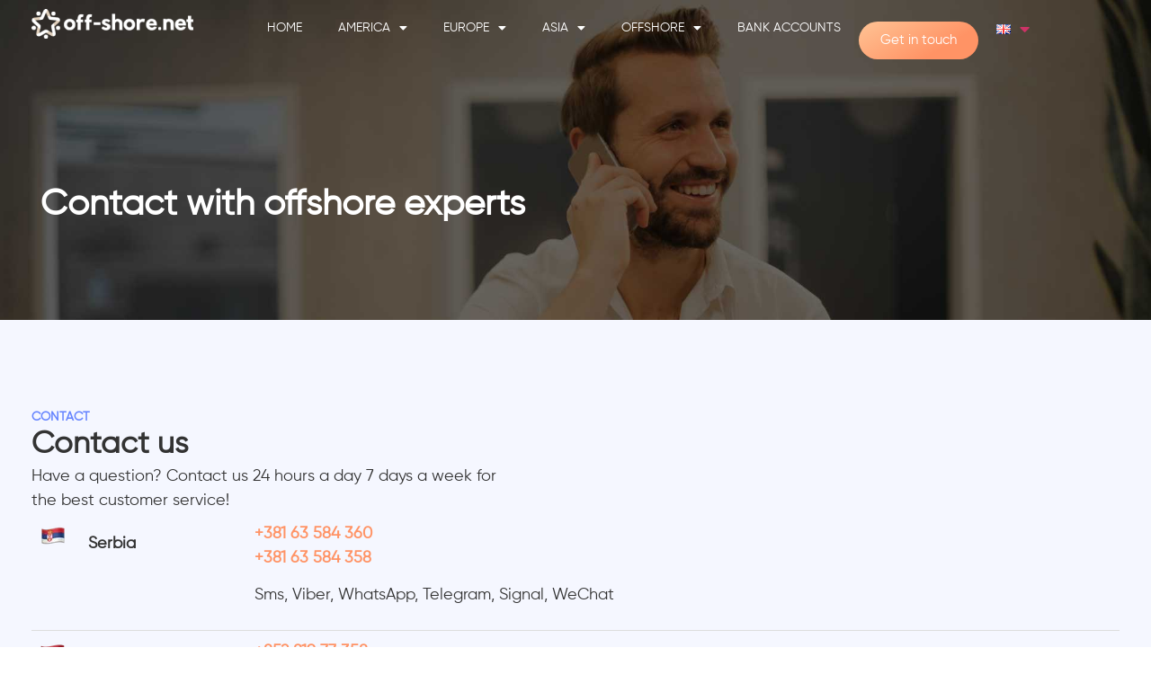

--- FILE ---
content_type: text/html; charset=UTF-8
request_url: https://off-shore.net/off-shore-net_contact/
body_size: 19525
content:
<!doctype html>
<html lang="en-GB">
<head>
	<meta charset="UTF-8">
	<meta name="viewport" content="width=device-width, initial-scale=1">
	<link rel="profile" href="https://gmpg.org/xfn/11">
	<meta name='robots' content='index, follow, max-image-preview:large, max-snippet:-1, max-video-preview:-1' />
<script id="cookieyes" type="text/javascript" src="https://cdn-cookieyes.com/client_data/30cef4779c724295748bb067/script.js"></script><link rel="alternate" href="https://off-shore.net/off-shore-net_contact/" hreflang="en" />
<link rel="alternate" href="https://off-shore.net/srpski_offshore/off-shore-net_kontakti/" hreflang="sr" />
<link rel="alternate" href="https://off-shore.net/hrvatski/off-shore-net_kontakt/" hreflang="hr" />
<link rel="alternate" href="https://off-shore.net/romana/off-shore-net-contact/" hreflang="ro" />

	<!-- This site is optimized with the Yoast SEO Premium plugin v26.6 (Yoast SEO v26.8) - https://yoast.com/product/yoast-seo-premium-wordpress/ -->
	<title>Contact - We will respond promptly - Off-shore.net</title>
	<meta name="description" content="Contact Us We Will Respond Promptly Get in touch for prompt assistance with offshore services. We&#039;re dedicated to providing tailored guidance and solutions." />
	<link rel="canonical" href="https://off-shore.net/off-shore-net_contact/" />
	<meta property="og:locale" content="en_GB" />
	<meta property="og:locale:alternate" content="sr_RS" />
	<meta property="og:locale:alternate" content="hr_HR" />
	<meta property="og:locale:alternate" content="ro_RO" />
	<meta property="og:type" content="article" />
	<meta property="og:title" content="Contact" />
	<meta property="og:description" content="Contact Us We Will Respond Promptly Get in touch for prompt assistance with offshore services. We&#039;re dedicated to providing tailored guidance and solutions." />
	<meta property="og:url" content="https://off-shore.net/off-shore-net_contact/" />
	<meta property="og:site_name" content="Off-shore" />
	<meta property="article:publisher" content="https://www.facebook.com/registeroffshorecompany" />
	<meta property="article:modified_time" content="2024-06-06T10:52:31+00:00" />
	<meta property="og:image" content="https://off-shore.net/wp-content/uploads/2022/12/flag-sr.webp" />
	<meta name="twitter:card" content="summary_large_image" />
	<meta name="twitter:site" content="@offshorenet" />
	<meta name="twitter:label1" content="Estimated reading time" />
	<meta name="twitter:data1" content="1 minute" />
	<script type="application/ld+json" class="yoast-schema-graph">{"@context":"https://schema.org","@graph":[{"@type":"WebPage","@id":"https://off-shore.net/off-shore-net_contact/","url":"https://off-shore.net/off-shore-net_contact/","name":"Contact - We will respond promptly - Off-shore.net","isPartOf":{"@id":"https://off-shore.net/#website"},"primaryImageOfPage":{"@id":"https://off-shore.net/off-shore-net_contact/#primaryimage"},"image":{"@id":"https://off-shore.net/off-shore-net_contact/#primaryimage"},"thumbnailUrl":"https://off-shore.net/wp-content/uploads/2022/12/flag-sr.webp","datePublished":"2022-11-17T10:15:05+00:00","dateModified":"2024-06-06T10:52:31+00:00","description":"Contact Us We Will Respond Promptly Get in touch for prompt assistance with offshore services. We're dedicated to providing tailored guidance and solutions.","breadcrumb":{"@id":"https://off-shore.net/off-shore-net_contact/#breadcrumb"},"inLanguage":"en-GB","potentialAction":[{"@type":"ReadAction","target":["https://off-shore.net/off-shore-net_contact/"]}]},{"@type":"ImageObject","inLanguage":"en-GB","@id":"https://off-shore.net/off-shore-net_contact/#primaryimage","url":"https://off-shore.net/wp-content/uploads/2022/12/flag-sr.webp","contentUrl":"https://off-shore.net/wp-content/uploads/2022/12/flag-sr.webp","width":28,"height":29,"caption":"flag-sr"},{"@type":"BreadcrumbList","@id":"https://off-shore.net/off-shore-net_contact/#breadcrumb","itemListElement":[{"@type":"ListItem","position":1,"name":"Home","item":"https://off-shore.net/"},{"@type":"ListItem","position":2,"name":"Contact"}]},{"@type":"WebSite","@id":"https://off-shore.net/#website","url":"https://off-shore.net/","name":"Off-Shore.Net","description":"Offshore Company formations","publisher":{"@id":"https://off-shore.net/#organization"},"potentialAction":[{"@type":"SearchAction","target":{"@type":"EntryPoint","urlTemplate":"https://off-shore.net/?s={search_term_string}"},"query-input":{"@type":"PropertyValueSpecification","valueRequired":true,"valueName":"search_term_string"}}],"inLanguage":"en-GB"},{"@type":"Organization","@id":"https://off-shore.net/#organization","name":"Off-Shore.Net","url":"https://off-shore.net/","logo":{"@type":"ImageObject","inLanguage":"en-GB","@id":"https://off-shore.net/#/schema/logo/image/","url":"https://off-shore.net/wp-content/uploads/2022/11/off-shore-300.png","contentUrl":"https://off-shore.net/wp-content/uploads/2022/11/off-shore-300.png","width":300,"height":55,"caption":"Off-Shore.Net"},"image":{"@id":"https://off-shore.net/#/schema/logo/image/"},"sameAs":["https://www.facebook.com/registeroffshorecompany","https://x.com/offshorenet","https://www.instagram.com/offshore.company_/","https://www.linkedin.com/company/1031238/admin/"]}]}</script>
	<!-- / Yoast SEO Premium plugin. -->


<link rel='dns-prefetch' href='//www.googletagmanager.com' />
<link rel="alternate" type="application/rss+xml" title="Off-shore &raquo; Feed" href="https://off-shore.net/feed/" />
<link rel="alternate" type="application/rss+xml" title="Off-shore &raquo; Comments Feed" href="https://off-shore.net/comments/feed/" />
<link rel="alternate" title="oEmbed (JSON)" type="application/json+oembed" href="https://off-shore.net/wp-json/oembed/1.0/embed?url=https%3A%2F%2Foff-shore.net%2Foff-shore-net_contact%2F&#038;lang=english" />
<link rel="alternate" title="oEmbed (XML)" type="text/xml+oembed" href="https://off-shore.net/wp-json/oembed/1.0/embed?url=https%3A%2F%2Foff-shore.net%2Foff-shore-net_contact%2F&#038;format=xml&#038;lang=english" />
		<style>
			.lazyload,
			.lazyloading {
				max-width: 100%;
			}
		</style>
		<style id='wp-img-auto-sizes-contain-inline-css'>
img:is([sizes=auto i],[sizes^="auto," i]){contain-intrinsic-size:3000px 1500px}
/*# sourceURL=wp-img-auto-sizes-contain-inline-css */
</style>
<style id='wp-emoji-styles-inline-css'>

	img.wp-smiley, img.emoji {
		display: inline !important;
		border: none !important;
		box-shadow: none !important;
		height: 1em !important;
		width: 1em !important;
		margin: 0 0.07em !important;
		vertical-align: -0.1em !important;
		background: none !important;
		padding: 0 !important;
	}
/*# sourceURL=wp-emoji-styles-inline-css */
</style>
<style id='global-styles-inline-css'>
:root{--wp--preset--aspect-ratio--square: 1;--wp--preset--aspect-ratio--4-3: 4/3;--wp--preset--aspect-ratio--3-4: 3/4;--wp--preset--aspect-ratio--3-2: 3/2;--wp--preset--aspect-ratio--2-3: 2/3;--wp--preset--aspect-ratio--16-9: 16/9;--wp--preset--aspect-ratio--9-16: 9/16;--wp--preset--color--black: #000000;--wp--preset--color--cyan-bluish-gray: #abb8c3;--wp--preset--color--white: #ffffff;--wp--preset--color--pale-pink: #f78da7;--wp--preset--color--vivid-red: #cf2e2e;--wp--preset--color--luminous-vivid-orange: #ff6900;--wp--preset--color--luminous-vivid-amber: #fcb900;--wp--preset--color--light-green-cyan: #7bdcb5;--wp--preset--color--vivid-green-cyan: #00d084;--wp--preset--color--pale-cyan-blue: #8ed1fc;--wp--preset--color--vivid-cyan-blue: #0693e3;--wp--preset--color--vivid-purple: #9b51e0;--wp--preset--gradient--vivid-cyan-blue-to-vivid-purple: linear-gradient(135deg,rgb(6,147,227) 0%,rgb(155,81,224) 100%);--wp--preset--gradient--light-green-cyan-to-vivid-green-cyan: linear-gradient(135deg,rgb(122,220,180) 0%,rgb(0,208,130) 100%);--wp--preset--gradient--luminous-vivid-amber-to-luminous-vivid-orange: linear-gradient(135deg,rgb(252,185,0) 0%,rgb(255,105,0) 100%);--wp--preset--gradient--luminous-vivid-orange-to-vivid-red: linear-gradient(135deg,rgb(255,105,0) 0%,rgb(207,46,46) 100%);--wp--preset--gradient--very-light-gray-to-cyan-bluish-gray: linear-gradient(135deg,rgb(238,238,238) 0%,rgb(169,184,195) 100%);--wp--preset--gradient--cool-to-warm-spectrum: linear-gradient(135deg,rgb(74,234,220) 0%,rgb(151,120,209) 20%,rgb(207,42,186) 40%,rgb(238,44,130) 60%,rgb(251,105,98) 80%,rgb(254,248,76) 100%);--wp--preset--gradient--blush-light-purple: linear-gradient(135deg,rgb(255,206,236) 0%,rgb(152,150,240) 100%);--wp--preset--gradient--blush-bordeaux: linear-gradient(135deg,rgb(254,205,165) 0%,rgb(254,45,45) 50%,rgb(107,0,62) 100%);--wp--preset--gradient--luminous-dusk: linear-gradient(135deg,rgb(255,203,112) 0%,rgb(199,81,192) 50%,rgb(65,88,208) 100%);--wp--preset--gradient--pale-ocean: linear-gradient(135deg,rgb(255,245,203) 0%,rgb(182,227,212) 50%,rgb(51,167,181) 100%);--wp--preset--gradient--electric-grass: linear-gradient(135deg,rgb(202,248,128) 0%,rgb(113,206,126) 100%);--wp--preset--gradient--midnight: linear-gradient(135deg,rgb(2,3,129) 0%,rgb(40,116,252) 100%);--wp--preset--font-size--small: 13px;--wp--preset--font-size--medium: 20px;--wp--preset--font-size--large: 36px;--wp--preset--font-size--x-large: 42px;--wp--preset--spacing--20: 0.44rem;--wp--preset--spacing--30: 0.67rem;--wp--preset--spacing--40: 1rem;--wp--preset--spacing--50: 1.5rem;--wp--preset--spacing--60: 2.25rem;--wp--preset--spacing--70: 3.38rem;--wp--preset--spacing--80: 5.06rem;--wp--preset--shadow--natural: 6px 6px 9px rgba(0, 0, 0, 0.2);--wp--preset--shadow--deep: 12px 12px 50px rgba(0, 0, 0, 0.4);--wp--preset--shadow--sharp: 6px 6px 0px rgba(0, 0, 0, 0.2);--wp--preset--shadow--outlined: 6px 6px 0px -3px rgb(255, 255, 255), 6px 6px rgb(0, 0, 0);--wp--preset--shadow--crisp: 6px 6px 0px rgb(0, 0, 0);}:root { --wp--style--global--content-size: 800px;--wp--style--global--wide-size: 1200px; }:where(body) { margin: 0; }.wp-site-blocks > .alignleft { float: left; margin-right: 2em; }.wp-site-blocks > .alignright { float: right; margin-left: 2em; }.wp-site-blocks > .aligncenter { justify-content: center; margin-left: auto; margin-right: auto; }:where(.wp-site-blocks) > * { margin-block-start: 24px; margin-block-end: 0; }:where(.wp-site-blocks) > :first-child { margin-block-start: 0; }:where(.wp-site-blocks) > :last-child { margin-block-end: 0; }:root { --wp--style--block-gap: 24px; }:root :where(.is-layout-flow) > :first-child{margin-block-start: 0;}:root :where(.is-layout-flow) > :last-child{margin-block-end: 0;}:root :where(.is-layout-flow) > *{margin-block-start: 24px;margin-block-end: 0;}:root :where(.is-layout-constrained) > :first-child{margin-block-start: 0;}:root :where(.is-layout-constrained) > :last-child{margin-block-end: 0;}:root :where(.is-layout-constrained) > *{margin-block-start: 24px;margin-block-end: 0;}:root :where(.is-layout-flex){gap: 24px;}:root :where(.is-layout-grid){gap: 24px;}.is-layout-flow > .alignleft{float: left;margin-inline-start: 0;margin-inline-end: 2em;}.is-layout-flow > .alignright{float: right;margin-inline-start: 2em;margin-inline-end: 0;}.is-layout-flow > .aligncenter{margin-left: auto !important;margin-right: auto !important;}.is-layout-constrained > .alignleft{float: left;margin-inline-start: 0;margin-inline-end: 2em;}.is-layout-constrained > .alignright{float: right;margin-inline-start: 2em;margin-inline-end: 0;}.is-layout-constrained > .aligncenter{margin-left: auto !important;margin-right: auto !important;}.is-layout-constrained > :where(:not(.alignleft):not(.alignright):not(.alignfull)){max-width: var(--wp--style--global--content-size);margin-left: auto !important;margin-right: auto !important;}.is-layout-constrained > .alignwide{max-width: var(--wp--style--global--wide-size);}body .is-layout-flex{display: flex;}.is-layout-flex{flex-wrap: wrap;align-items: center;}.is-layout-flex > :is(*, div){margin: 0;}body .is-layout-grid{display: grid;}.is-layout-grid > :is(*, div){margin: 0;}body{padding-top: 0px;padding-right: 0px;padding-bottom: 0px;padding-left: 0px;}a:where(:not(.wp-element-button)){text-decoration: underline;}:root :where(.wp-element-button, .wp-block-button__link){background-color: #32373c;border-width: 0;color: #fff;font-family: inherit;font-size: inherit;font-style: inherit;font-weight: inherit;letter-spacing: inherit;line-height: inherit;padding-top: calc(0.667em + 2px);padding-right: calc(1.333em + 2px);padding-bottom: calc(0.667em + 2px);padding-left: calc(1.333em + 2px);text-decoration: none;text-transform: inherit;}.has-black-color{color: var(--wp--preset--color--black) !important;}.has-cyan-bluish-gray-color{color: var(--wp--preset--color--cyan-bluish-gray) !important;}.has-white-color{color: var(--wp--preset--color--white) !important;}.has-pale-pink-color{color: var(--wp--preset--color--pale-pink) !important;}.has-vivid-red-color{color: var(--wp--preset--color--vivid-red) !important;}.has-luminous-vivid-orange-color{color: var(--wp--preset--color--luminous-vivid-orange) !important;}.has-luminous-vivid-amber-color{color: var(--wp--preset--color--luminous-vivid-amber) !important;}.has-light-green-cyan-color{color: var(--wp--preset--color--light-green-cyan) !important;}.has-vivid-green-cyan-color{color: var(--wp--preset--color--vivid-green-cyan) !important;}.has-pale-cyan-blue-color{color: var(--wp--preset--color--pale-cyan-blue) !important;}.has-vivid-cyan-blue-color{color: var(--wp--preset--color--vivid-cyan-blue) !important;}.has-vivid-purple-color{color: var(--wp--preset--color--vivid-purple) !important;}.has-black-background-color{background-color: var(--wp--preset--color--black) !important;}.has-cyan-bluish-gray-background-color{background-color: var(--wp--preset--color--cyan-bluish-gray) !important;}.has-white-background-color{background-color: var(--wp--preset--color--white) !important;}.has-pale-pink-background-color{background-color: var(--wp--preset--color--pale-pink) !important;}.has-vivid-red-background-color{background-color: var(--wp--preset--color--vivid-red) !important;}.has-luminous-vivid-orange-background-color{background-color: var(--wp--preset--color--luminous-vivid-orange) !important;}.has-luminous-vivid-amber-background-color{background-color: var(--wp--preset--color--luminous-vivid-amber) !important;}.has-light-green-cyan-background-color{background-color: var(--wp--preset--color--light-green-cyan) !important;}.has-vivid-green-cyan-background-color{background-color: var(--wp--preset--color--vivid-green-cyan) !important;}.has-pale-cyan-blue-background-color{background-color: var(--wp--preset--color--pale-cyan-blue) !important;}.has-vivid-cyan-blue-background-color{background-color: var(--wp--preset--color--vivid-cyan-blue) !important;}.has-vivid-purple-background-color{background-color: var(--wp--preset--color--vivid-purple) !important;}.has-black-border-color{border-color: var(--wp--preset--color--black) !important;}.has-cyan-bluish-gray-border-color{border-color: var(--wp--preset--color--cyan-bluish-gray) !important;}.has-white-border-color{border-color: var(--wp--preset--color--white) !important;}.has-pale-pink-border-color{border-color: var(--wp--preset--color--pale-pink) !important;}.has-vivid-red-border-color{border-color: var(--wp--preset--color--vivid-red) !important;}.has-luminous-vivid-orange-border-color{border-color: var(--wp--preset--color--luminous-vivid-orange) !important;}.has-luminous-vivid-amber-border-color{border-color: var(--wp--preset--color--luminous-vivid-amber) !important;}.has-light-green-cyan-border-color{border-color: var(--wp--preset--color--light-green-cyan) !important;}.has-vivid-green-cyan-border-color{border-color: var(--wp--preset--color--vivid-green-cyan) !important;}.has-pale-cyan-blue-border-color{border-color: var(--wp--preset--color--pale-cyan-blue) !important;}.has-vivid-cyan-blue-border-color{border-color: var(--wp--preset--color--vivid-cyan-blue) !important;}.has-vivid-purple-border-color{border-color: var(--wp--preset--color--vivid-purple) !important;}.has-vivid-cyan-blue-to-vivid-purple-gradient-background{background: var(--wp--preset--gradient--vivid-cyan-blue-to-vivid-purple) !important;}.has-light-green-cyan-to-vivid-green-cyan-gradient-background{background: var(--wp--preset--gradient--light-green-cyan-to-vivid-green-cyan) !important;}.has-luminous-vivid-amber-to-luminous-vivid-orange-gradient-background{background: var(--wp--preset--gradient--luminous-vivid-amber-to-luminous-vivid-orange) !important;}.has-luminous-vivid-orange-to-vivid-red-gradient-background{background: var(--wp--preset--gradient--luminous-vivid-orange-to-vivid-red) !important;}.has-very-light-gray-to-cyan-bluish-gray-gradient-background{background: var(--wp--preset--gradient--very-light-gray-to-cyan-bluish-gray) !important;}.has-cool-to-warm-spectrum-gradient-background{background: var(--wp--preset--gradient--cool-to-warm-spectrum) !important;}.has-blush-light-purple-gradient-background{background: var(--wp--preset--gradient--blush-light-purple) !important;}.has-blush-bordeaux-gradient-background{background: var(--wp--preset--gradient--blush-bordeaux) !important;}.has-luminous-dusk-gradient-background{background: var(--wp--preset--gradient--luminous-dusk) !important;}.has-pale-ocean-gradient-background{background: var(--wp--preset--gradient--pale-ocean) !important;}.has-electric-grass-gradient-background{background: var(--wp--preset--gradient--electric-grass) !important;}.has-midnight-gradient-background{background: var(--wp--preset--gradient--midnight) !important;}.has-small-font-size{font-size: var(--wp--preset--font-size--small) !important;}.has-medium-font-size{font-size: var(--wp--preset--font-size--medium) !important;}.has-large-font-size{font-size: var(--wp--preset--font-size--large) !important;}.has-x-large-font-size{font-size: var(--wp--preset--font-size--x-large) !important;}
:root :where(.wp-block-pullquote){font-size: 1.5em;line-height: 1.6;}
/*# sourceURL=global-styles-inline-css */
</style>
<link rel='stylesheet' id='hello-elementor-css' href='https://off-shore.net/wp-content/themes/hello-elementor/assets/css/reset.css?ver=3.4.4' media='all' />
<link rel='stylesheet' id='hello-elementor-theme-style-css' href='https://off-shore.net/wp-content/themes/hello-elementor/assets/css/theme.css?ver=3.4.4' media='all' />
<link rel='stylesheet' id='hello-elementor-header-footer-css' href='https://off-shore.net/wp-content/themes/hello-elementor/assets/css/header-footer.css?ver=3.4.4' media='all' />
<link rel='stylesheet' id='elementor-frontend-css' href='https://off-shore.net/wp-content/plugins/elementor/assets/css/frontend.min.css?ver=3.34.3' media='all' />
<link rel='stylesheet' id='elementor-post-6-css' href='https://off-shore.net/wp-content/uploads/elementor/css/post-6.css?ver=1769443223' media='all' />
<link rel='stylesheet' id='widget-image-css' href='https://off-shore.net/wp-content/plugins/elementor/assets/css/widget-image.min.css?ver=3.34.3' media='all' />
<link rel='stylesheet' id='widget-nav-menu-css' href='https://off-shore.net/wp-content/plugins/elementor-pro/assets/css/widget-nav-menu.min.css?ver=3.34.2' media='all' />
<link rel='stylesheet' id='e-sticky-css' href='https://off-shore.net/wp-content/plugins/elementor-pro/assets/css/modules/sticky.min.css?ver=3.34.2' media='all' />
<link rel='stylesheet' id='e-animation-bounce-in-css' href='https://off-shore.net/wp-content/plugins/elementor/assets/lib/animations/styles/e-animation-bounce-in.min.css?ver=3.34.3' media='all' />
<link rel='stylesheet' id='widget-social-icons-css' href='https://off-shore.net/wp-content/plugins/elementor/assets/css/widget-social-icons.min.css?ver=3.34.3' media='all' />
<link rel='stylesheet' id='e-apple-webkit-css' href='https://off-shore.net/wp-content/plugins/elementor/assets/css/conditionals/apple-webkit.min.css?ver=3.34.3' media='all' />
<link rel='stylesheet' id='widget-icon-list-css' href='https://off-shore.net/wp-content/plugins/elementor/assets/css/widget-icon-list.min.css?ver=3.34.3' media='all' />
<link rel='stylesheet' id='e-animation-fadeInLeft-css' href='https://off-shore.net/wp-content/plugins/elementor/assets/lib/animations/styles/fadeInLeft.min.css?ver=3.34.3' media='all' />
<link rel='stylesheet' id='e-popup-css' href='https://off-shore.net/wp-content/plugins/elementor-pro/assets/css/conditionals/popup.min.css?ver=3.34.2' media='all' />
<link rel='stylesheet' id='elementor-icons-css' href='https://off-shore.net/wp-content/plugins/elementor/assets/lib/eicons/css/elementor-icons.min.css?ver=5.46.0' media='all' />
<link rel='stylesheet' id='widget-heading-css' href='https://off-shore.net/wp-content/plugins/elementor/assets/css/widget-heading.min.css?ver=3.34.3' media='all' />
<link rel='stylesheet' id='widget-form-css' href='https://off-shore.net/wp-content/plugins/elementor-pro/assets/css/widget-form.min.css?ver=3.34.2' media='all' />
<link rel='stylesheet' id='elementor-post-3606-css' href='https://off-shore.net/wp-content/uploads/elementor/css/post-3606.css?ver=1769448163' media='all' />
<link rel='stylesheet' id='elementor-post-3572-css' href='https://off-shore.net/wp-content/uploads/elementor/css/post-3572.css?ver=1769443224' media='all' />
<link rel='stylesheet' id='elementor-post-4218-css' href='https://off-shore.net/wp-content/uploads/elementor/css/post-4218.css?ver=1769443224' media='all' />
<link rel='stylesheet' id='elementor-post-5938-css' href='https://off-shore.net/wp-content/uploads/elementor/css/post-5938.css?ver=1769443224' media='all' />
<link rel='stylesheet' id='hello-elementor-child-style-css' href='https://off-shore.net/wp-content/themes/OffShore/style.css?ver=1.0.0' media='all' />
<link rel='stylesheet' id='eael-general-css' href='https://off-shore.net/wp-content/plugins/essential-addons-for-elementor-lite/assets/front-end/css/view/general.min.css?ver=6.5.9' media='all' />
<link rel='stylesheet' id='elementor-icons-shared-0-css' href='https://off-shore.net/wp-content/plugins/elementor/assets/lib/font-awesome/css/fontawesome.min.css?ver=5.15.3' media='all' />
<link rel='stylesheet' id='elementor-icons-fa-solid-css' href='https://off-shore.net/wp-content/plugins/elementor/assets/lib/font-awesome/css/solid.min.css?ver=5.15.3' media='all' />
<link rel='stylesheet' id='elementor-icons-fa-brands-css' href='https://off-shore.net/wp-content/plugins/elementor/assets/lib/font-awesome/css/brands.min.css?ver=5.15.3' media='all' />
<script src="https://off-shore.net/wp-includes/js/jquery/jquery.min.js?ver=3.7.1" id="jquery-core-js"></script>
<script src="https://off-shore.net/wp-includes/js/jquery/jquery-migrate.min.js?ver=3.4.1" id="jquery-migrate-js"></script>

<!-- Google tag (gtag.js) snippet added by Site Kit -->
<!-- Google Analytics snippet added by Site Kit -->
<script src="https://www.googletagmanager.com/gtag/js?id=G-092NFLGLTK" id="google_gtagjs-js" async></script>
<script id="google_gtagjs-js-after">
window.dataLayer = window.dataLayer || [];function gtag(){dataLayer.push(arguments);}
gtag("set","linker",{"domains":["off-shore.net"]});
gtag("js", new Date());
gtag("set", "developer_id.dZTNiMT", true);
gtag("config", "G-092NFLGLTK");
//# sourceURL=google_gtagjs-js-after
</script>
<link rel="https://api.w.org/" href="https://off-shore.net/wp-json/" /><link rel="alternate" title="JSON" type="application/json" href="https://off-shore.net/wp-json/wp/v2/pages/3606" /><link rel="EditURI" type="application/rsd+xml" title="RSD" href="https://off-shore.net/xmlrpc.php?rsd" />
<meta name="generator" content="WordPress 6.9" />
<link rel='shortlink' href='https://off-shore.net/?p=3606' />
<meta name="generator" content="Site Kit by Google 1.170.0" /><!-- Google Tag Manager -->
<script>(function(w,d,s,l,i){w[l]=w[l]||[];w[l].push({'gtm.start':
new Date().getTime(),event:'gtm.js'});var f=d.getElementsByTagName(s)[0],
j=d.createElement(s),dl=l!='dataLayer'?'&l='+l:'';j.async=true;j.src=
'https://www.googletagmanager.com/gtm.js?id='+i+dl;f.parentNode.insertBefore(j,f);
})(window,document,'script','dataLayer','GTM-KQ6NXT9');</script>
<!-- End Google Tag Manager -->		<script>
			document.documentElement.className = document.documentElement.className.replace('no-js', 'js');
		</script>
				<style>
			.no-js img.lazyload {
				display: none;
			}

			figure.wp-block-image img.lazyloading {
				min-width: 150px;
			}

			.lazyload,
			.lazyloading {
				--smush-placeholder-width: 100px;
				--smush-placeholder-aspect-ratio: 1/1;
				width: var(--smush-image-width, var(--smush-placeholder-width)) !important;
				aspect-ratio: var(--smush-image-aspect-ratio, var(--smush-placeholder-aspect-ratio)) !important;
			}

						.lazyload, .lazyloading {
				opacity: 0;
			}

			.lazyloaded {
				opacity: 1;
				transition: opacity 400ms;
				transition-delay: 0ms;
			}

					</style>
		<meta name="generator" content="Elementor 3.34.3; features: additional_custom_breakpoints; settings: css_print_method-external, google_font-enabled, font_display-swap">
<!-- Google Tag Manager -->
<script>(function(w,d,s,l,i){w[l]=w[l]||[];w[l].push({'gtm.start':
new Date().getTime(),event:'gtm.js'});var f=d.getElementsByTagName(s)[0],
j=d.createElement(s),dl=l!='dataLayer'?'&l='+l:'';j.async=true;j.src=
'https://www.googletagmanager.com/gtm.js?id='+i+dl;f.parentNode.insertBefore(j,f);
})(window,document,'script','dataLayer','GTM-K79S22J');</script>
<!-- End Google Tag Manager -->
			<style>
				.e-con.e-parent:nth-of-type(n+4):not(.e-lazyloaded):not(.e-no-lazyload),
				.e-con.e-parent:nth-of-type(n+4):not(.e-lazyloaded):not(.e-no-lazyload) * {
					background-image: none !important;
				}
				@media screen and (max-height: 1024px) {
					.e-con.e-parent:nth-of-type(n+3):not(.e-lazyloaded):not(.e-no-lazyload),
					.e-con.e-parent:nth-of-type(n+3):not(.e-lazyloaded):not(.e-no-lazyload) * {
						background-image: none !important;
					}
				}
				@media screen and (max-height: 640px) {
					.e-con.e-parent:nth-of-type(n+2):not(.e-lazyloaded):not(.e-no-lazyload),
					.e-con.e-parent:nth-of-type(n+2):not(.e-lazyloaded):not(.e-no-lazyload) * {
						background-image: none !important;
					}
				}
			</style>
			<link rel="icon" href="https://off-shore.net/wp-content/uploads/2022/11/favicon-150x150.png" sizes="32x32" />
<link rel="icon" href="https://off-shore.net/wp-content/uploads/2022/11/favicon.png" sizes="192x192" />
<link rel="apple-touch-icon" href="https://off-shore.net/wp-content/uploads/2022/11/favicon.png" />
<meta name="msapplication-TileImage" content="https://off-shore.net/wp-content/uploads/2022/11/favicon.png" />
</head>
<body class="wp-singular page-template-default page page-id-3606 wp-custom-logo wp-embed-responsive wp-theme-hello-elementor wp-child-theme-OffShore hello-elementor-default elementor-default elementor-kit-6 elementor-page elementor-page-3606">

<!-- Google Tag Manager (noscript) -->
<noscript><iframe data-src="https://www.googletagmanager.com/ns.html?id=GTM-KQ6NXT9"
height="0" width="0" style="display:none;visibility:hidden" src="[data-uri]" class="lazyload" data-load-mode="1"></iframe></noscript>
<!-- End Google Tag Manager (noscript) --><!-- Google Tag Manager (noscript) -->
<noscript><iframe data-src="https://www.googletagmanager.com/ns.html?id=GTM-K79S22J"
height="0" width="0" style="display:none;visibility:hidden" src="[data-uri]" class="lazyload" data-load-mode="1"></iframe></noscript>
<!-- End Google Tag Manager (noscript) -->

<a class="skip-link screen-reader-text" href="#content">Skip to content</a>

		<header data-elementor-type="header" data-elementor-id="3572" class="elementor elementor-3572 elementor-location-header" data-elementor-post-type="elementor_library">
			<div class="elementor-element elementor-element-ecc123e e-flex e-con-boxed e-con e-parent" data-id="ecc123e" data-element_type="container" data-settings="{&quot;sticky&quot;:&quot;top&quot;,&quot;sticky_effects_offset&quot;:100,&quot;background_background&quot;:&quot;classic&quot;,&quot;sticky_on&quot;:[&quot;desktop&quot;,&quot;tablet&quot;,&quot;mobile&quot;],&quot;sticky_offset&quot;:0,&quot;sticky_anchor_link_offset&quot;:0}">
					<div class="e-con-inner">
		<div class="elementor-element elementor-element-d91e491 e-con-full e-flex e-con e-child" data-id="d91e491" data-element_type="container" data-settings="{&quot;background_background&quot;:&quot;classic&quot;}">
				<div class="elementor-element elementor-element-d3b8081 logo elementor-widget-tablet__width-initial elementor-widget__width-auto elementor-widget-mobile__width-initial elementor-widget elementor-widget-image" data-id="d3b8081" data-element_type="widget" data-widget_type="image.default">
				<div class="elementor-widget-container">
																<a href="https://off-shore.net">
							<img data-src="https://off-shore.net/wp-content/uploads/elementor/thumbs/white-logo-png-300-pxw4hslyixei1hv6bgm9tvbcnth5x3rrrxndhlql3e.png" title="white-logo-png-300" alt="white-logo-png-300" src="[data-uri]" class="lazyload" style="--smush-placeholder-width: 180px; --smush-placeholder-aspect-ratio: 180/33;" />								</a>
															</div>
				</div>
				<div class="elementor-element elementor-element-4829000 elementor-hidden-desktop elementor-widget-mobile__width-auto elementor-widget-tablet__width-initial elementor-nav-menu--dropdown-tablet elementor-nav-menu__text-align-aside elementor-widget elementor-widget-nav-menu" data-id="4829000" data-element_type="widget" data-settings="{&quot;layout&quot;:&quot;horizontal&quot;,&quot;submenu_icon&quot;:{&quot;value&quot;:&quot;&lt;i class=\&quot;fas fa-caret-down\&quot; aria-hidden=\&quot;true\&quot;&gt;&lt;\/i&gt;&quot;,&quot;library&quot;:&quot;fa-solid&quot;}}" data-widget_type="nav-menu.default">
				<div class="elementor-widget-container">
								<nav aria-label="Menu" class="elementor-nav-menu--main elementor-nav-menu__container elementor-nav-menu--layout-horizontal e--pointer-underline e--animation-fade">
				<ul id="menu-1-4829000" class="elementor-nav-menu"><li class="pll-parent-menu-item menu-item menu-item-type-custom menu-item-object-custom menu-item-has-children menu-item-3543"><a href="#pll_switcher" class="elementor-item elementor-item-anchor"><img src="[data-uri]" alt="English" width="16" height="11" style="width: 16px; height: 11px;" /></a>
<ul class="sub-menu elementor-nav-menu--dropdown">
	<li class="lang-item lang-item-20 lang-item-srpski_offshore lang-item-first menu-item menu-item-type-custom menu-item-object-custom menu-item-3543-srpski_offshore"><a href="https://off-shore.net/srpski_offshore/off-shore-net_kontakti/" hreflang="sr-RS" lang="sr-RS" class="elementor-sub-item"><img src="[data-uri]" alt="Српски језик" width="16" height="11" style="width: 16px; height: 11px;" /></a></li>
	<li class="lang-item lang-item-12 lang-item-hrvatski menu-item menu-item-type-custom menu-item-object-custom menu-item-3543-hrvatski"><a href="https://off-shore.net/hrvatski/off-shore-net_kontakt/" hreflang="hr" lang="hr" class="elementor-sub-item"><img src="[data-uri]" alt="Hrvatski" width="16" height="11" style="width: 16px; height: 11px;" /></a></li>
	<li class="lang-item lang-item-16 lang-item-romana menu-item menu-item-type-custom menu-item-object-custom menu-item-3543-romana"><a href="https://off-shore.net/romana/off-shore-net-contact/" hreflang="ro-RO" lang="ro-RO" class="elementor-sub-item"><img loading="lazy" src="[data-uri]" alt="Română" width="16" height="11" style="width: 16px; height: 11px;" /></a></li>
</ul>
</li>
</ul>			</nav>
						<nav class="elementor-nav-menu--dropdown elementor-nav-menu__container" aria-hidden="true">
				<ul id="menu-2-4829000" class="elementor-nav-menu"><li class="pll-parent-menu-item menu-item menu-item-type-custom menu-item-object-custom menu-item-has-children menu-item-3543"><a href="#pll_switcher" class="elementor-item elementor-item-anchor" tabindex="-1"><img src="[data-uri]" alt="English" width="16" height="11" style="width: 16px; height: 11px;" /></a>
<ul class="sub-menu elementor-nav-menu--dropdown">
	<li class="lang-item lang-item-20 lang-item-srpski_offshore lang-item-first menu-item menu-item-type-custom menu-item-object-custom menu-item-3543-srpski_offshore"><a href="https://off-shore.net/srpski_offshore/off-shore-net_kontakti/" hreflang="sr-RS" lang="sr-RS" class="elementor-sub-item" tabindex="-1"><img src="[data-uri]" alt="Српски језик" width="16" height="11" style="width: 16px; height: 11px;" /></a></li>
	<li class="lang-item lang-item-12 lang-item-hrvatski menu-item menu-item-type-custom menu-item-object-custom menu-item-3543-hrvatski"><a href="https://off-shore.net/hrvatski/off-shore-net_kontakt/" hreflang="hr" lang="hr" class="elementor-sub-item" tabindex="-1"><img src="[data-uri]" alt="Hrvatski" width="16" height="11" style="width: 16px; height: 11px;" /></a></li>
	<li class="lang-item lang-item-16 lang-item-romana menu-item menu-item-type-custom menu-item-object-custom menu-item-3543-romana"><a href="https://off-shore.net/romana/off-shore-net-contact/" hreflang="ro-RO" lang="ro-RO" class="elementor-sub-item" tabindex="-1"><img loading="lazy" src="[data-uri]" alt="Română" width="16" height="11" style="width: 16px; height: 11px;" /></a></li>
</ul>
</li>
</ul>			</nav>
						</div>
				</div>
				<div class="elementor-element elementor-element-143a0c3 elementor-widget-tablet__width-initial elementor-widget-mobile__width-auto elementor-hidden-desktop nav-icon elementor-view-default elementor-widget elementor-widget-icon" data-id="143a0c3" data-element_type="widget" id="nav-icon" data-widget_type="icon.default">
				<div class="elementor-widget-container">
							<div class="elementor-icon-wrapper">
			<a class="elementor-icon" href="#elementor-action%3Aaction%3Dpopup%3Aopen%26settings%3DeyJpZCI6IjU5MzgiLCJ0b2dnbGUiOmZhbHNlfQ%3D%3D">
			<i aria-hidden="true" class="fas fa-grip-lines"></i>			</a>
		</div>
						</div>
				</div>
				</div>
		<div class="elementor-element elementor-element-7c35789 e-con-full elementor-hidden-tablet elementor-hidden-mobile e-flex e-con e-child" data-id="7c35789" data-element_type="container" id="nav-container" data-settings="{&quot;background_background&quot;:&quot;classic&quot;}">
				<div class="elementor-element elementor-element-85c3037 elementor-widget__width-auto nav-menu elementor-nav-menu--dropdown-none elementor-nav-menu__align-start e-transform elementor-hidden-tablet elementor-hidden-mobile elementor-widget elementor-widget-nav-menu" data-id="85c3037" data-element_type="widget" data-settings="{&quot;layout&quot;:&quot;horizontal&quot;,&quot;submenu_icon&quot;:{&quot;value&quot;:&quot;&lt;i class=\&quot;fas fa-caret-down\&quot; aria-hidden=\&quot;true\&quot;&gt;&lt;\/i&gt;&quot;,&quot;library&quot;:&quot;fa-solid&quot;},&quot;_transform_translateX_effect&quot;:{&quot;unit&quot;:&quot;px&quot;,&quot;size&quot;:&quot;&quot;,&quot;sizes&quot;:[]},&quot;_transform_translateX_effect_tablet&quot;:{&quot;unit&quot;:&quot;px&quot;,&quot;size&quot;:&quot;&quot;,&quot;sizes&quot;:[]},&quot;_transform_translateX_effect_mobile&quot;:{&quot;unit&quot;:&quot;px&quot;,&quot;size&quot;:&quot;&quot;,&quot;sizes&quot;:[]},&quot;_transform_translateY_effect&quot;:{&quot;unit&quot;:&quot;px&quot;,&quot;size&quot;:&quot;&quot;,&quot;sizes&quot;:[]},&quot;_transform_translateY_effect_tablet&quot;:{&quot;unit&quot;:&quot;px&quot;,&quot;size&quot;:&quot;&quot;,&quot;sizes&quot;:[]},&quot;_transform_translateY_effect_mobile&quot;:{&quot;unit&quot;:&quot;px&quot;,&quot;size&quot;:&quot;&quot;,&quot;sizes&quot;:[]}}" data-widget_type="nav-menu.default">
				<div class="elementor-widget-container">
								<nav aria-label="Menu" class="elementor-nav-menu--main elementor-nav-menu__container elementor-nav-menu--layout-horizontal e--pointer-none">
				<ul id="menu-1-85c3037" class="elementor-nav-menu"><li class="menu-item menu-item-type-post_type menu-item-object-page menu-item-home menu-item-3629"><a href="https://off-shore.net/" class="elementor-item">Home</a></li>
<li class="menu-item menu-item-type-custom menu-item-object-custom menu-item-has-children menu-item-3713"><a href="#" class="elementor-item elementor-item-anchor">America</a>
<ul class="sub-menu elementor-nav-menu--dropdown">
	<li class="menu-item menu-item-type-post_type menu-item-object-page menu-item-3718"><a href="https://off-shore.net/delaware-usa-offshore-non-resident-llc-company-formation/" class="elementor-sub-item">Delaware</a></li>
	<li class="menu-item menu-item-type-post_type menu-item-object-page menu-item-3712"><a href="https://off-shore.net/wyoming-offshore-company-formation-usa/" class="elementor-sub-item">Wyoming</a></li>
	<li class="menu-item menu-item-type-post_type menu-item-object-page menu-item-3721"><a href="https://off-shore.net/florida-usa-offshore-company-incorporation/" class="elementor-sub-item">Florida</a></li>
	<li class="menu-item menu-item-type-post_type menu-item-object-page menu-item-3716"><a href="https://off-shore.net/canada-offshore-britishcolumbia/" class="elementor-sub-item">Canada</a></li>
</ul>
</li>
<li class="menu-item menu-item-type-custom menu-item-object-custom menu-item-has-children menu-item-11731"><a href="#" class="elementor-item elementor-item-anchor">Europe</a>
<ul class="sub-menu elementor-nav-menu--dropdown">
	<li class="menu-item menu-item-type-post_type menu-item-object-page menu-item-3717"><a href="https://off-shore.net/cyprus-offshore-company-registration-limited-liability/" class="elementor-sub-item">Cyprus</a></li>
	<li class="menu-item menu-item-type-post_type menu-item-object-page menu-item-3711"><a href="https://off-shore.net/united-kingdom-limited-partnership-company/" class="elementor-sub-item">United Kingdom</a></li>
	<li class="menu-item menu-item-type-post_type menu-item-object-page menu-item-3730"><a href="https://off-shore.net/scotland-lp-company-formation/" class="elementor-sub-item">Scotland</a></li>
	<li class="menu-item menu-item-type-post_type menu-item-object-page menu-item-3725"><a href="https://off-shore.net/ireland/" class="elementor-sub-item">Ireland</a></li>
	<li class="menu-item menu-item-type-post_type menu-item-object-page menu-item-3724"><a href="https://off-shore.net/hungary-kft-offshore-company-registration/" class="elementor-sub-item">Hungary</a></li>
	<li class="menu-item menu-item-type-post_type menu-item-object-page menu-item-3726"><a href="https://off-shore.net/malta-offshore-company-formation/" class="elementor-sub-item">Malta</a></li>
	<li class="menu-item menu-item-type-post_type menu-item-object-page menu-item-3714"><a href="https://off-shore.net/bosnia-herzegovina/" class="elementor-sub-item">Bosnia &#038; Herzegovina</a></li>
	<li class="menu-item menu-item-type-post_type menu-item-object-page menu-item-3719"><a href="https://off-shore.net/estonia/" class="elementor-sub-item">Estonia</a></li>
</ul>
</li>
<li class="menu-item menu-item-type-custom menu-item-object-custom menu-item-has-children menu-item-11732"><a href="#" class="elementor-item elementor-item-anchor">Asia</a>
<ul class="sub-menu elementor-nav-menu--dropdown">
	<li class="menu-item menu-item-type-post_type menu-item-object-page menu-item-3735"><a href="https://off-shore.net/dubai-ibc-offshore-company-formation/" class="elementor-sub-item">United Arab Emirates</a></li>
	<li class="menu-item menu-item-type-post_type menu-item-object-page menu-item-3732"><a href="https://off-shore.net/singapore/" class="elementor-sub-item">Singapore</a></li>
	<li class="menu-item menu-item-type-post_type menu-item-object-page menu-item-3722"><a href="https://off-shore.net/hong-kong-ltd-offshore-company-registration/" class="elementor-sub-item">Hong Kong</a></li>
</ul>
</li>
<li class="menu-item menu-item-type-custom menu-item-object-custom menu-item-has-children menu-item-3630"><a href="#" class="elementor-item elementor-item-anchor">Offshore</a>
<ul class="sub-menu elementor-nav-menu--dropdown">
	<li class="menu-item menu-item-type-post_type menu-item-object-page menu-item-3731"><a href="https://off-shore.net/seychelles-company-formation-offshore-registration/" class="elementor-sub-item">Seychelles</a></li>
	<li class="menu-item menu-item-type-post_type menu-item-object-page menu-item-3672"><a href="https://off-shore.net/belize-ibc-offshore-company-formation/" class="elementor-sub-item">Belize</a></li>
	<li class="menu-item menu-item-type-post_type menu-item-object-page menu-item-3728"><a href="https://off-shore.net/marshall-islands-register-ibc-offshore-company-formation/" class="elementor-sub-item">Marshall Islands</a></li>
	<li class="menu-item menu-item-type-post_type menu-item-object-page menu-item-3715"><a href="https://off-shore.net/british-virgin-island-register-company/" class="elementor-sub-item">British Virgin Islands</a></li>
	<li class="menu-item menu-item-type-post_type menu-item-object-page menu-item-3729"><a href="https://off-shore.net/saint-vincent-opening-ibc-offshore-formation/" class="elementor-sub-item">Saint Vincent</a></li>
</ul>
</li>
<li class="menu-item menu-item-type-post_type menu-item-object-page menu-item-11739"><a href="https://off-shore.net/bank-accounts-offshore/" class="elementor-item">Bank accounts</a></li>
</ul>			</nav>
						<nav class="elementor-nav-menu--dropdown elementor-nav-menu__container" aria-hidden="true">
				<ul id="menu-2-85c3037" class="elementor-nav-menu"><li class="menu-item menu-item-type-post_type menu-item-object-page menu-item-home menu-item-3629"><a href="https://off-shore.net/" class="elementor-item" tabindex="-1">Home</a></li>
<li class="menu-item menu-item-type-custom menu-item-object-custom menu-item-has-children menu-item-3713"><a href="#" class="elementor-item elementor-item-anchor" tabindex="-1">America</a>
<ul class="sub-menu elementor-nav-menu--dropdown">
	<li class="menu-item menu-item-type-post_type menu-item-object-page menu-item-3718"><a href="https://off-shore.net/delaware-usa-offshore-non-resident-llc-company-formation/" class="elementor-sub-item" tabindex="-1">Delaware</a></li>
	<li class="menu-item menu-item-type-post_type menu-item-object-page menu-item-3712"><a href="https://off-shore.net/wyoming-offshore-company-formation-usa/" class="elementor-sub-item" tabindex="-1">Wyoming</a></li>
	<li class="menu-item menu-item-type-post_type menu-item-object-page menu-item-3721"><a href="https://off-shore.net/florida-usa-offshore-company-incorporation/" class="elementor-sub-item" tabindex="-1">Florida</a></li>
	<li class="menu-item menu-item-type-post_type menu-item-object-page menu-item-3716"><a href="https://off-shore.net/canada-offshore-britishcolumbia/" class="elementor-sub-item" tabindex="-1">Canada</a></li>
</ul>
</li>
<li class="menu-item menu-item-type-custom menu-item-object-custom menu-item-has-children menu-item-11731"><a href="#" class="elementor-item elementor-item-anchor" tabindex="-1">Europe</a>
<ul class="sub-menu elementor-nav-menu--dropdown">
	<li class="menu-item menu-item-type-post_type menu-item-object-page menu-item-3717"><a href="https://off-shore.net/cyprus-offshore-company-registration-limited-liability/" class="elementor-sub-item" tabindex="-1">Cyprus</a></li>
	<li class="menu-item menu-item-type-post_type menu-item-object-page menu-item-3711"><a href="https://off-shore.net/united-kingdom-limited-partnership-company/" class="elementor-sub-item" tabindex="-1">United Kingdom</a></li>
	<li class="menu-item menu-item-type-post_type menu-item-object-page menu-item-3730"><a href="https://off-shore.net/scotland-lp-company-formation/" class="elementor-sub-item" tabindex="-1">Scotland</a></li>
	<li class="menu-item menu-item-type-post_type menu-item-object-page menu-item-3725"><a href="https://off-shore.net/ireland/" class="elementor-sub-item" tabindex="-1">Ireland</a></li>
	<li class="menu-item menu-item-type-post_type menu-item-object-page menu-item-3724"><a href="https://off-shore.net/hungary-kft-offshore-company-registration/" class="elementor-sub-item" tabindex="-1">Hungary</a></li>
	<li class="menu-item menu-item-type-post_type menu-item-object-page menu-item-3726"><a href="https://off-shore.net/malta-offshore-company-formation/" class="elementor-sub-item" tabindex="-1">Malta</a></li>
	<li class="menu-item menu-item-type-post_type menu-item-object-page menu-item-3714"><a href="https://off-shore.net/bosnia-herzegovina/" class="elementor-sub-item" tabindex="-1">Bosnia &#038; Herzegovina</a></li>
	<li class="menu-item menu-item-type-post_type menu-item-object-page menu-item-3719"><a href="https://off-shore.net/estonia/" class="elementor-sub-item" tabindex="-1">Estonia</a></li>
</ul>
</li>
<li class="menu-item menu-item-type-custom menu-item-object-custom menu-item-has-children menu-item-11732"><a href="#" class="elementor-item elementor-item-anchor" tabindex="-1">Asia</a>
<ul class="sub-menu elementor-nav-menu--dropdown">
	<li class="menu-item menu-item-type-post_type menu-item-object-page menu-item-3735"><a href="https://off-shore.net/dubai-ibc-offshore-company-formation/" class="elementor-sub-item" tabindex="-1">United Arab Emirates</a></li>
	<li class="menu-item menu-item-type-post_type menu-item-object-page menu-item-3732"><a href="https://off-shore.net/singapore/" class="elementor-sub-item" tabindex="-1">Singapore</a></li>
	<li class="menu-item menu-item-type-post_type menu-item-object-page menu-item-3722"><a href="https://off-shore.net/hong-kong-ltd-offshore-company-registration/" class="elementor-sub-item" tabindex="-1">Hong Kong</a></li>
</ul>
</li>
<li class="menu-item menu-item-type-custom menu-item-object-custom menu-item-has-children menu-item-3630"><a href="#" class="elementor-item elementor-item-anchor" tabindex="-1">Offshore</a>
<ul class="sub-menu elementor-nav-menu--dropdown">
	<li class="menu-item menu-item-type-post_type menu-item-object-page menu-item-3731"><a href="https://off-shore.net/seychelles-company-formation-offshore-registration/" class="elementor-sub-item" tabindex="-1">Seychelles</a></li>
	<li class="menu-item menu-item-type-post_type menu-item-object-page menu-item-3672"><a href="https://off-shore.net/belize-ibc-offshore-company-formation/" class="elementor-sub-item" tabindex="-1">Belize</a></li>
	<li class="menu-item menu-item-type-post_type menu-item-object-page menu-item-3728"><a href="https://off-shore.net/marshall-islands-register-ibc-offshore-company-formation/" class="elementor-sub-item" tabindex="-1">Marshall Islands</a></li>
	<li class="menu-item menu-item-type-post_type menu-item-object-page menu-item-3715"><a href="https://off-shore.net/british-virgin-island-register-company/" class="elementor-sub-item" tabindex="-1">British Virgin Islands</a></li>
	<li class="menu-item menu-item-type-post_type menu-item-object-page menu-item-3729"><a href="https://off-shore.net/saint-vincent-opening-ibc-offshore-formation/" class="elementor-sub-item" tabindex="-1">Saint Vincent</a></li>
</ul>
</li>
<li class="menu-item menu-item-type-post_type menu-item-object-page menu-item-11739"><a href="https://off-shore.net/bank-accounts-offshore/" class="elementor-item" tabindex="-1">Bank accounts</a></li>
</ul>			</nav>
						</div>
				</div>
				<div class="elementor-element elementor-element-3d0e4e1 elementor-mobile-align-left elementor-widget__width-auto nav-btn elementor-tablet-align-left elementor-hidden-tablet elementor-hidden-mobile elementor-widget elementor-widget-button" data-id="3d0e4e1" data-element_type="widget" data-widget_type="button.default">
				<div class="elementor-widget-container">
									<div class="elementor-button-wrapper">
					<a class="elementor-button elementor-button-link elementor-size-sm" href="https://off-shore.net/english/off-shore-net_contact/">
						<span class="elementor-button-content-wrapper">
									<span class="elementor-button-text">Get in touch</span>
					</span>
					</a>
				</div>
								</div>
				</div>
				<div class="elementor-element elementor-element-5daf82f elementor-hidden-tablet elementor-hidden-mobile elementor-nav-menu--dropdown-tablet elementor-nav-menu__text-align-aside elementor-widget elementor-widget-nav-menu" data-id="5daf82f" data-element_type="widget" data-settings="{&quot;layout&quot;:&quot;horizontal&quot;,&quot;submenu_icon&quot;:{&quot;value&quot;:&quot;&lt;i class=\&quot;fas fa-caret-down\&quot; aria-hidden=\&quot;true\&quot;&gt;&lt;\/i&gt;&quot;,&quot;library&quot;:&quot;fa-solid&quot;}}" data-widget_type="nav-menu.default">
				<div class="elementor-widget-container">
								<nav aria-label="Menu" class="elementor-nav-menu--main elementor-nav-menu__container elementor-nav-menu--layout-horizontal e--pointer-underline e--animation-fade">
				<ul id="menu-1-5daf82f" class="elementor-nav-menu"><li class="pll-parent-menu-item menu-item menu-item-type-custom menu-item-object-custom menu-item-has-children menu-item-3543"><a href="#pll_switcher" class="elementor-item elementor-item-anchor"><img src="[data-uri]" alt="English" width="16" height="11" style="width: 16px; height: 11px;" /></a>
<ul class="sub-menu elementor-nav-menu--dropdown">
	<li class="lang-item lang-item-20 lang-item-srpski_offshore lang-item-first menu-item menu-item-type-custom menu-item-object-custom menu-item-3543-srpski_offshore"><a href="https://off-shore.net/srpski_offshore/off-shore-net_kontakti/" hreflang="sr-RS" lang="sr-RS" class="elementor-sub-item"><img src="[data-uri]" alt="Српски језик" width="16" height="11" style="width: 16px; height: 11px;" /></a></li>
	<li class="lang-item lang-item-12 lang-item-hrvatski menu-item menu-item-type-custom menu-item-object-custom menu-item-3543-hrvatski"><a href="https://off-shore.net/hrvatski/off-shore-net_kontakt/" hreflang="hr" lang="hr" class="elementor-sub-item"><img src="[data-uri]" alt="Hrvatski" width="16" height="11" style="width: 16px; height: 11px;" /></a></li>
	<li class="lang-item lang-item-16 lang-item-romana menu-item menu-item-type-custom menu-item-object-custom menu-item-3543-romana"><a href="https://off-shore.net/romana/off-shore-net-contact/" hreflang="ro-RO" lang="ro-RO" class="elementor-sub-item"><img loading="lazy" src="[data-uri]" alt="Română" width="16" height="11" style="width: 16px; height: 11px;" /></a></li>
</ul>
</li>
</ul>			</nav>
						<nav class="elementor-nav-menu--dropdown elementor-nav-menu__container" aria-hidden="true">
				<ul id="menu-2-5daf82f" class="elementor-nav-menu"><li class="pll-parent-menu-item menu-item menu-item-type-custom menu-item-object-custom menu-item-has-children menu-item-3543"><a href="#pll_switcher" class="elementor-item elementor-item-anchor" tabindex="-1"><img src="[data-uri]" alt="English" width="16" height="11" style="width: 16px; height: 11px;" /></a>
<ul class="sub-menu elementor-nav-menu--dropdown">
	<li class="lang-item lang-item-20 lang-item-srpski_offshore lang-item-first menu-item menu-item-type-custom menu-item-object-custom menu-item-3543-srpski_offshore"><a href="https://off-shore.net/srpski_offshore/off-shore-net_kontakti/" hreflang="sr-RS" lang="sr-RS" class="elementor-sub-item" tabindex="-1"><img src="[data-uri]" alt="Српски језик" width="16" height="11" style="width: 16px; height: 11px;" /></a></li>
	<li class="lang-item lang-item-12 lang-item-hrvatski menu-item menu-item-type-custom menu-item-object-custom menu-item-3543-hrvatski"><a href="https://off-shore.net/hrvatski/off-shore-net_kontakt/" hreflang="hr" lang="hr" class="elementor-sub-item" tabindex="-1"><img src="[data-uri]" alt="Hrvatski" width="16" height="11" style="width: 16px; height: 11px;" /></a></li>
	<li class="lang-item lang-item-16 lang-item-romana menu-item menu-item-type-custom menu-item-object-custom menu-item-3543-romana"><a href="https://off-shore.net/romana/off-shore-net-contact/" hreflang="ro-RO" lang="ro-RO" class="elementor-sub-item" tabindex="-1"><img loading="lazy" src="[data-uri]" alt="Română" width="16" height="11" style="width: 16px; height: 11px;" /></a></li>
</ul>
</li>
</ul>			</nav>
						</div>
				</div>
				</div>
					</div>
				</div>
				</header>
		
<main id="content" class="site-main post-3606 page type-page status-publish hentry">

	
	<div class="page-content">
				<div data-elementor-type="wp-page" data-elementor-id="3606" class="elementor elementor-3606" data-elementor-post-type="page">
				<div class="elementor-element elementor-element-5afb66e e-flex e-con-boxed e-con e-parent" data-id="5afb66e" data-element_type="container" data-settings="{&quot;background_background&quot;:&quot;classic&quot;}">
					<div class="e-con-inner">
				<div class="elementor-element elementor-element-6ba3b95 elementor-widget elementor-widget-heading" data-id="6ba3b95" data-element_type="widget" data-widget_type="heading.default">
				<div class="elementor-widget-container">
					<h1 class="elementor-heading-title elementor-size-default">Contact with offshore experts</h1>				</div>
				</div>
					</div>
				</div>
		<div class="elementor-element elementor-element-c48c7f2 e-flex e-con-boxed e-con e-parent" data-id="c48c7f2" data-element_type="container" data-settings="{&quot;background_background&quot;:&quot;classic&quot;}">
					<div class="e-con-inner">
				<div class="elementor-element elementor-element-30031f2 elementor-widget elementor-widget-text-editor" data-id="30031f2" data-element_type="widget" data-widget_type="text-editor.default">
				<div class="elementor-widget-container">
									Contact								</div>
				</div>
				<div class="elementor-element elementor-element-60b56d1 elementor-widget elementor-widget-heading" data-id="60b56d1" data-element_type="widget" data-widget_type="heading.default">
				<div class="elementor-widget-container">
					<h2 class="elementor-heading-title elementor-size-default">Contact us</h2>				</div>
				</div>
				<div class="elementor-element elementor-element-e5b17ad elementor-widget__width-initial elementor-widget elementor-widget-text-editor" data-id="e5b17ad" data-element_type="widget" data-widget_type="text-editor.default">
				<div class="elementor-widget-container">
									Have a question? Contact us 24 hours a day 7 days a week for the best customer service!								</div>
				</div>
		<div class="elementor-element elementor-element-37a751f e-flex e-con-boxed e-con e-parent" data-id="37a751f" data-element_type="container">
					<div class="e-con-inner">
				<div class="elementor-element elementor-element-b62e924 elementor-widget__width-initial elementor-widget elementor-widget-text-editor" data-id="b62e924" data-element_type="widget" data-widget_type="text-editor.default">
				<div class="elementor-widget-container">
									<img decoding="async" data-src="https://off-shore.net/wp-content/uploads/2022/12/flag-sr.webp" style="--smush-placeholder-width: 28px; --smush-placeholder-aspect-ratio: 28/29;padding-right: 20px;" src="[data-uri]" class="lazyload"> <strong>Serbia</strong>								</div>
				</div>
				<div class="elementor-element elementor-element-13766f4 elementor-widget__width-initial elementor-widget elementor-widget-text-editor" data-id="13766f4" data-element_type="widget" data-widget_type="text-editor.default">
				<div class="elementor-widget-container">
									<p style="color: #ff9365; font-weight: bold;">+381 63 584 360<br>
+381 63 584 358</p>

<p>Sms, Viber, WhatsApp, Telegram, Signal, WeChat</p>								</div>
				</div>
					</div>
				</div>
		<div class="elementor-element elementor-element-0f26001 e-flex e-con-boxed e-con e-parent" data-id="0f26001" data-element_type="container">
					<div class="e-con-inner">
				<div class="elementor-element elementor-element-3ba758a elementor-widget__width-initial elementor-widget elementor-widget-text-editor" data-id="3ba758a" data-element_type="widget" data-widget_type="text-editor.default">
				<div class="elementor-widget-container">
									<img decoding="async" style="--smush-placeholder-width: 28px; --smush-placeholder-aspect-ratio: 28/29;padding-right: 20px;" data-src="https://off-shore.net/wp-content/uploads/2022/12/flag-hk.webp" src="[data-uri]" class="lazyload" /> <strong>Hong Kong</strong>								</div>
				</div>
				<div class="elementor-element elementor-element-d061985 elementor-widget__width-initial elementor-widget elementor-widget-text-editor" data-id="d061985" data-element_type="widget" data-widget_type="text-editor.default">
				<div class="elementor-widget-container">
									<p style="color: #ff9365; font-weight: bold;">+852 819 77 358</p>								</div>
				</div>
					</div>
				</div>
		<div class="elementor-element elementor-element-07e17d0 e-flex e-con-boxed e-con e-parent" data-id="07e17d0" data-element_type="container">
					<div class="e-con-inner">
				<div class="elementor-element elementor-element-a8d49ac elementor-widget__width-initial elementor-widget elementor-widget-text-editor" data-id="a8d49ac" data-element_type="widget" data-widget_type="text-editor.default">
				<div class="elementor-widget-container">
									<p><img decoding="async" style="padding-right: 20px;" data-src="https://off-shore.net/wp-content/uploads/2022/11/240159135186240159135184.svg" src="[data-uri]" class="lazyload" /> <strong>USA</strong></p>								</div>
				</div>
				<div class="elementor-element elementor-element-5f439eb elementor-widget__width-initial elementor-widget elementor-widget-text-editor" data-id="5f439eb" data-element_type="widget" data-widget_type="text-editor.default">
				<div class="elementor-widget-container">
									<p style="color: #ff9365; font-weight: bold;">+1 302 70 30 370</p>								</div>
				</div>
					</div>
				</div>
					</div>
				</div>
		<div class="elementor-element elementor-element-fff26ee e-flex e-con-boxed e-con e-parent" data-id="fff26ee" data-element_type="container">
					<div class="e-con-inner">
				<div class="elementor-element elementor-element-d2c6445 elementor-widget elementor-widget-text-editor" data-id="d2c6445" data-element_type="widget" data-widget_type="text-editor.default">
				<div class="elementor-widget-container">
									MESSAGE								</div>
				</div>
				<div class="elementor-element elementor-element-1aff3dc elementor-widget elementor-widget-heading" data-id="1aff3dc" data-element_type="widget" data-widget_type="heading.default">
				<div class="elementor-widget-container">
					<h2 class="elementor-heading-title elementor-size-default">Send us a message</h2>				</div>
				</div>
				<div class="elementor-element elementor-element-2bcef39 elementor-button-align-start elementor-widget__width-initial elementor-widget elementor-widget-form" data-id="2bcef39" data-element_type="widget" data-settings="{&quot;step_next_label&quot;:&quot;Next&quot;,&quot;step_previous_label&quot;:&quot;Previous&quot;,&quot;button_width&quot;:&quot;100&quot;,&quot;step_type&quot;:&quot;number_text&quot;,&quot;step_icon_shape&quot;:&quot;circle&quot;}" data-widget_type="form.default">
				<div class="elementor-widget-container">
							<form class="elementor-form" method="post" name="New Form" aria-label="New Form">
			<input type="hidden" name="post_id" value="3606"/>
			<input type="hidden" name="form_id" value="2bcef39"/>
			<input type="hidden" name="referer_title" value="Contact - We will respond promptly - Off-shore.net" />

							<input type="hidden" name="queried_id" value="3606"/>
			
			<div class="elementor-form-fields-wrapper elementor-labels-above">
								<div class="elementor-field-type-text elementor-field-group elementor-column elementor-field-group-name elementor-col-50">
													<input size="1" type="text" name="form_fields[name]" id="form-field-name" class="elementor-field elementor-size-lg  elementor-field-textual" placeholder="Name">
											</div>
								<div class="elementor-field-type-text elementor-field-group elementor-column elementor-field-group-field_4a1a22d elementor-col-50">
													<input size="1" type="text" name="form_fields[field_4a1a22d]" id="form-field-field_4a1a22d" class="elementor-field elementor-size-lg  elementor-field-textual" placeholder="Surname">
											</div>
								<div class="elementor-field-type-number elementor-field-group elementor-column elementor-field-group-email elementor-col-50">
								<input type="number" name="form_fields[email]" id="form-field-email" class="elementor-field elementor-size-lg  elementor-field-textual" placeholder="Phone number" min="" max="" >
						</div>
								<div class="elementor-field-type-email elementor-field-group elementor-column elementor-field-group-field_68a6f4b elementor-col-50 elementor-field-required elementor-mark-required">
													<input size="1" type="email" name="form_fields[field_68a6f4b]" id="form-field-field_68a6f4b" class="elementor-field elementor-size-lg  elementor-field-textual" placeholder="E-mail" required="required">
											</div>
								<div class="elementor-field-type-text elementor-field-group elementor-column elementor-field-group-message elementor-col-100">
													<input size="1" type="text" name="form_fields[message]" id="form-field-message" class="elementor-field elementor-size-lg  elementor-field-textual" placeholder="Country">
											</div>
								<div class="elementor-field-type-textarea elementor-field-group elementor-column elementor-field-group-field_4fdabdc elementor-col-100 elementor-field-required elementor-mark-required">
					<textarea class="elementor-field-textual elementor-field  elementor-size-lg" name="form_fields[field_4fdabdc]" id="form-field-field_4fdabdc" rows="4" placeholder="Message" required="required"></textarea>				</div>
								<div class="elementor-field-type-recaptcha elementor-field-group elementor-column elementor-field-group-field_b9570fe elementor-col-100">
					<div class="elementor-field" id="form-field-field_b9570fe"><div class="elementor-g-recaptcha" data-sitekey="6LfVWFEmAAAAAOyRZiO1qbAjO3AEoyYbDFQdceV8" data-type="v2_checkbox" data-theme="light" data-size="normal"></div></div>				</div>
								<div class="elementor-field-type-text">
					<input size="1" type="text" name="form_fields[field_c15440b]" id="form-field-field_c15440b" class="elementor-field elementor-size-lg " style="display:none !important;">				</div>
								<div class="elementor-field-type-text">
					<input size="1" type="text" name="form_fields[field_9357010]" id="form-field-field_9357010" class="elementor-field elementor-size-lg " style="display:none !important;">				</div>
								<div class="elementor-field-type-text">
					<input size="1" type="text" name="form_fields[field_bf4db9c]" id="form-field-field_bf4db9c" class="elementor-field elementor-size-lg " style="display:none !important;">				</div>
								<div class="elementor-field-type-text">
					<input size="1" type="text" name="form_fields[field_6dcfa28]" id="form-field-field_6dcfa28" class="elementor-field elementor-size-lg " style="display:none !important;">				</div>
								<div class="elementor-field-group elementor-column elementor-field-type-submit elementor-col-100 e-form__buttons">
					<button class="elementor-button elementor-size-md" type="submit">
						<span class="elementor-button-content-wrapper">
															<span class="elementor-button-icon">
									<svg xmlns="http://www.w3.org/2000/svg" xmlns:xlink="http://www.w3.org/1999/xlink" id="Layer_1" x="0px" y="0px" width="24px" height="25px" viewBox="0 0 24 25" xml:space="preserve">  <image id="image0" width="24" height="25" x="0" y="0"></image></svg>																	</span>
																						<span class="elementor-button-text">Send</span>
													</span>
					</button>
				</div>
			</div>
		</form>
						</div>
				</div>
					</div>
				</div>
				</div>
		
		
			</div>

	
</main>

			<footer data-elementor-type="footer" data-elementor-id="4218" class="elementor elementor-4218 elementor-location-footer" data-elementor-post-type="elementor_library">
			<div class="elementor-element elementor-element-df316b3 e-flex e-con-boxed e-con e-parent" data-id="df316b3" data-element_type="container" data-settings="{&quot;background_background&quot;:&quot;classic&quot;}">
					<div class="e-con-inner">
		<div class="elementor-element elementor-element-85f7c2e e-con-full e-flex e-con e-child" data-id="85f7c2e" data-element_type="container">
		<div class="elementor-element elementor-element-82b5ee5 e-con-full e-flex e-con e-child" data-id="82b5ee5" data-element_type="container">
				<div class="elementor-element elementor-element-3db0347 elementor-widget elementor-widget-text-editor" data-id="3db0347" data-element_type="widget" data-widget_type="text-editor.default">
				<div class="elementor-widget-container">
									<p style="color: #6584ff;"><strong>Euro Commerce</strong></p><p>40E Main Street, Suite 702<br />Newark, DE 19711<br />Phone: +1 (302) 7030370<br />Fax: +1 (302) 4424848<br />E-mail: <a href="mailto:office@off-shore.net">office@off-shore.net</a></p>								</div>
				</div>
				</div>
		<div class="elementor-element elementor-element-950444b e-con-full e-flex e-con e-child" data-id="950444b" data-element_type="container">
				<div class="elementor-element elementor-element-8e767a5 elementor-widget elementor-widget-text-editor" data-id="8e767a5" data-element_type="widget" data-widget_type="text-editor.default">
				<div class="elementor-widget-container">
									<p style="color: #6584ff;"><strong>Euro Commerce European<br /></strong><strong style="font-family: var( --e-global-typography-d4e67c7-font-family ), Sans-serif; font-size: var( --e-global-typography-d4e67c7-font-size ); letter-spacing: var( --e-global-typography-d4e67c7-letter-spacing ); word-spacing: var( --e-global-typography-d4e67c7-word-spacing ); text-align: var(--text-align);">Representative Office</strong></p><p>Nikole Pasica 24<br />21000 Novi Sad, Serbia<br />Phone : +381 21 472 3820<br />Fax: +381 21 661 3765<br />Mobile: +381 63 584 358</p>								</div>
				</div>
				</div>
		<div class="elementor-element elementor-element-248a491 e-con-full e-flex e-con e-child" data-id="248a491" data-element_type="container">
				<div class="elementor-element elementor-element-5f3e94f elementor-widget elementor-widget-theme-site-logo elementor-widget-image" data-id="5f3e94f" data-element_type="widget" data-widget_type="theme-site-logo.default">
				<div class="elementor-widget-container">
											<a href="https://off-shore.net">
			<img width="300" height="55" data-src="https://off-shore.net/wp-content/uploads/2022/11/white-logo-png-300.png" class="attachment-full size-full wp-image-283 lazyload" alt="" data-srcset="https://off-shore.net/wp-content/uploads/2022/11/white-logo-png-300.png 300w, https://off-shore.net/wp-content/uploads/2022/11/elementor/thumbs/white-logo-png-300-pxw4hslxsm4x3mgu3e1vji61fee1nc40pv6t6wul7g.png 120w, https://off-shore.net/wp-content/uploads/2022/11/elementor/thumbs/white-logo-png-300-pxw4hsly5rrpo8r4kt11btmcg2tq51sunrna5f85ug.png 150w, https://off-shore.net/wp-content/uploads/2022/11/elementor/thumbs/white-logo-png-300-pxw4hslya5nasdu2l38wopx6ifegvmxazlk0k9mdy0.png 160w, https://off-shore.net/wp-content/uploads/2022/11/elementor/thumbs/white-logo-png-300-pxw4hsly7ypi8balky4z09rrh943icd2tolncuf9w8.png 155w, https://off-shore.net/wp-content/uploads/2022/11/elementor/thumbs/white-logo-png-300-pxw4hslyixei1hv6bgm9tvbcnth5x3rrrxndhlql3e.png 180w" data-sizes="(max-width: 300px) 100vw, 300px" src="[data-uri]" style="--smush-placeholder-width: 300px; --smush-placeholder-aspect-ratio: 300/55;" />				</a>
											</div>
				</div>
				<div class="elementor-element elementor-element-84be504 elementor-widget elementor-widget-image" data-id="84be504" data-element_type="widget" data-widget_type="image.default">
				<div class="elementor-widget-container">
																<a href="https://eurocommercellc.com/">
							<img width="200" height="34" data-src="https://off-shore.net/wp-content/uploads/svetliji-logo-eurocommerce.png" class="attachment-large size-large wp-image-11527 lazyload" alt="offshore company" src="[data-uri]" style="--smush-placeholder-width: 200px; --smush-placeholder-aspect-ratio: 200/34;" />								</a>
															</div>
				</div>
				</div>
				</div>
					</div>
				</div>
		<div class="elementor-element elementor-element-4c641c4 e-flex e-con-boxed e-con e-parent" data-id="4c641c4" data-element_type="container" data-settings="{&quot;background_background&quot;:&quot;classic&quot;}">
					<div class="e-con-inner">
		<div class="elementor-element elementor-element-0fa239d e-con-full e-flex e-con e-child" data-id="0fa239d" data-element_type="container">
		<div class="elementor-element elementor-element-3263d8e e-con-full e-flex e-con e-child" data-id="3263d8e" data-element_type="container">
				<div class="elementor-element elementor-element-79b1908 elementor-widget elementor-widget-text-editor" data-id="79b1908" data-element_type="widget" data-widget_type="text-editor.default">
				<div class="elementor-widget-container">
									<p>© 2024 Off-shore.net. All rights reserved.</p>								</div>
				</div>
				</div>
		<div class="elementor-element elementor-element-f0300b7 e-con-full e-flex e-con e-child" data-id="f0300b7" data-element_type="container">
				<div class="elementor-element elementor-element-1f13972 elementor-widget elementor-widget-text-editor" data-id="1f13972" data-element_type="widget" data-widget_type="text-editor.default">
				<div class="elementor-widget-container">
									<p><a href="https://off-shore.net/english/english_privacy_policy/"><span style="color: rgba(101,132,255,0.5);">Privacy policy</span></a></p>								</div>
				</div>
				</div>
		<div class="elementor-element elementor-element-8359c4d e-con-full e-flex e-con e-child" data-id="8359c4d" data-element_type="container">
				<div class="elementor-element elementor-element-b5aabe5 elementor-widget elementor-widget-text-editor" data-id="b5aabe5" data-element_type="widget" data-widget_type="text-editor.default">
				<div class="elementor-widget-container">
									<p><a href="https://off-shore.net/english/english_cookie_declaration/"><span style="color: rgba(101,132,255,0.5);">Cookie Declaration</span></a></p>								</div>
				</div>
				</div>
		<div class="elementor-element elementor-element-9a25cd5 e-con-full e-flex e-con e-child" data-id="9a25cd5" data-element_type="container">
				<div class="elementor-element elementor-element-7798a8b elementor-widget elementor-widget-text-editor" data-id="7798a8b" data-element_type="widget" data-widget_type="text-editor.default">
				<div class="elementor-widget-container">
									<p><a href="https://off-shore.net/english/english_terms_conditions/"><span style="color: rgba(101,132,255,0.5);">Terms &amp; Conditions</span></a></p>								</div>
				</div>
				</div>
		<div class="elementor-element elementor-element-c0fbec5 e-con-full e-flex e-con e-child" data-id="c0fbec5" data-element_type="container">
				<div class="elementor-element elementor-element-30ab4b0 elementor-widget__width-initial elementor-shape-rounded elementor-grid-0 e-grid-align-center elementor-widget elementor-widget-social-icons" data-id="30ab4b0" data-element_type="widget" data-widget_type="social-icons.default">
				<div class="elementor-widget-container">
							<div class="elementor-social-icons-wrapper elementor-grid" role="list">
							<span class="elementor-grid-item" role="listitem">
					<a class="elementor-icon elementor-social-icon elementor-social-icon-facebook-f elementor-animation-bounce-in elementor-repeater-item-9815a77" href="https://www.facebook.com/registeroffshorecompany" target="_blank">
						<span class="elementor-screen-only">Facebook-f</span>
						<i aria-hidden="true" class="fab fa-facebook-f"></i>					</a>
				</span>
							<span class="elementor-grid-item" role="listitem">
					<a class="elementor-icon elementor-social-icon elementor-social-icon-twitter elementor-animation-bounce-in elementor-repeater-item-2a36cd0" href="https://twitter.com/@offshorenet" target="_blank">
						<span class="elementor-screen-only">Twitter</span>
						<i aria-hidden="true" class="fab fa-twitter"></i>					</a>
				</span>
							<span class="elementor-grid-item" role="listitem">
					<a class="elementor-icon elementor-social-icon elementor-social-icon-instagram elementor-animation-bounce-in elementor-repeater-item-40ab2de" href="https://www.instagram.com/offshore.company_/" target="_blank">
						<span class="elementor-screen-only">Instagram</span>
						<i aria-hidden="true" class="fab fa-instagram"></i>					</a>
				</span>
							<span class="elementor-grid-item" role="listitem">
					<a class="elementor-icon elementor-social-icon elementor-social-icon-linkedin elementor-animation-bounce-in elementor-repeater-item-d60f476" href="https://rs.linkedin.com/company/euro-commerce-llc" target="_blank">
						<span class="elementor-screen-only">Linkedin</span>
						<i aria-hidden="true" class="fab fa-linkedin"></i>					</a>
				</span>
					</div>
						</div>
				</div>
				</div>
				</div>
					</div>
				</div>
				</footer>
		
<script type="speculationrules">
{"prefetch":[{"source":"document","where":{"and":[{"href_matches":"/*"},{"not":{"href_matches":["/wp-*.php","/wp-admin/*","/wp-content/uploads/*","/wp-content/*","/wp-content/plugins/*","/wp-content/themes/OffShore/*","/wp-content/themes/hello-elementor/*","/*\\?(.+)"]}},{"not":{"selector_matches":"a[rel~=\"nofollow\"]"}},{"not":{"selector_matches":".no-prefetch, .no-prefetch a"}}]},"eagerness":"conservative"}]}
</script>
		<div data-elementor-type="popup" data-elementor-id="5938" class="elementor elementor-5938 elementor-location-popup" data-elementor-settings="{&quot;entrance_animation&quot;:&quot;fadeInLeft&quot;,&quot;exit_animation&quot;:&quot;fadeInLeft&quot;,&quot;entrance_animation_duration&quot;:{&quot;unit&quot;:&quot;px&quot;,&quot;size&quot;:1.2,&quot;sizes&quot;:[]},&quot;a11y_navigation&quot;:&quot;yes&quot;,&quot;triggers&quot;:[],&quot;timing&quot;:[]}" data-elementor-post-type="elementor_library">
			<div class="elementor-element elementor-element-dd8152e elementor-hidden-desktop e-flex e-con-boxed e-con e-parent" data-id="dd8152e" data-element_type="container" data-settings="{&quot;background_background&quot;:&quot;classic&quot;}">
					<div class="e-con-inner">
		<div class="elementor-element elementor-element-787136f e-flex e-con-boxed e-con e-parent" data-id="787136f" data-element_type="container">
					<div class="e-con-inner">
				<div class="elementor-element elementor-element-4bc451e elementor-widget-tablet__width-initial elementor-widget-mobile__width-initial elementor-widget elementor-widget-theme-site-logo elementor-widget-image" data-id="4bc451e" data-element_type="widget" data-widget_type="theme-site-logo.default">
				<div class="elementor-widget-container">
											<a href="https://off-shore.net">
			<img width="300" height="55" data-src="https://off-shore.net/wp-content/uploads/2022/11/white-logo-png-300.png" class="attachment-full size-full wp-image-283 lazyload" alt="" data-srcset="https://off-shore.net/wp-content/uploads/2022/11/white-logo-png-300.png 300w, https://off-shore.net/wp-content/uploads/2022/11/elementor/thumbs/white-logo-png-300-pxw4hslxsm4x3mgu3e1vji61fee1nc40pv6t6wul7g.png 120w, https://off-shore.net/wp-content/uploads/2022/11/elementor/thumbs/white-logo-png-300-pxw4hsly5rrpo8r4kt11btmcg2tq51sunrna5f85ug.png 150w, https://off-shore.net/wp-content/uploads/2022/11/elementor/thumbs/white-logo-png-300-pxw4hslya5nasdu2l38wopx6ifegvmxazlk0k9mdy0.png 160w, https://off-shore.net/wp-content/uploads/2022/11/elementor/thumbs/white-logo-png-300-pxw4hsly7ypi8balky4z09rrh943icd2tolncuf9w8.png 155w, https://off-shore.net/wp-content/uploads/2022/11/elementor/thumbs/white-logo-png-300-pxw4hslyixei1hv6bgm9tvbcnth5x3rrrxndhlql3e.png 180w" data-sizes="(max-width: 300px) 100vw, 300px" src="[data-uri]" style="--smush-placeholder-width: 300px; --smush-placeholder-aspect-ratio: 300/55;" />				</a>
											</div>
				</div>
					</div>
				</div>
				<div class="elementor-element elementor-element-398ed54 elementor-icon-list--layout-traditional elementor-list-item-link-full_width elementor-widget elementor-widget-icon-list" data-id="398ed54" data-element_type="widget" data-widget_type="icon-list.default">
				<div class="elementor-widget-container">
							<ul class="elementor-icon-list-items">
							<li class="elementor-icon-list-item">
											<a href="https://off-shore.net/english/">

											<span class="elementor-icon-list-text">Home</span>
											</a>
									</li>
						</ul>
						</div>
				</div>
				<div class="elementor-element elementor-element-24053f3 elementor-icon-list--layout-traditional elementor-list-item-link-full_width elementor-widget elementor-widget-icon-list" data-id="24053f3" data-element_type="widget" data-widget_type="icon-list.default">
				<div class="elementor-widget-container">
							<ul class="elementor-icon-list-items">
							<li class="elementor-icon-list-item">
											<a href="https://off-shore.net/english/english_about-us/">

											<span class="elementor-icon-list-text">About us</span>
											</a>
									</li>
						</ul>
						</div>
				</div>
				<div class="elementor-element elementor-element-1d37b48 elementor-tablet-align-start elementor-icon-list--layout-traditional elementor-list-item-link-full_width elementor-widget elementor-widget-icon-list" data-id="1d37b48" data-element_type="widget" data-widget_type="icon-list.default">
				<div class="elementor-widget-container">
							<ul class="elementor-icon-list-items">
							<li class="elementor-icon-list-item">
											<a href="#elementor-action%3Aaction%3Dpopup%3Aopen%26settings%3DeyJpZCI6IjU5NDIiLCJ0b2dnbGUiOmZhbHNlfQ%3D%3D">

												<span class="elementor-icon-list-icon">
							<i aria-hidden="true" class="fas fa-caret-down"></i>						</span>
										<span class="elementor-icon-list-text">Jurisdictions</span>
											</a>
									</li>
						</ul>
						</div>
				</div>
				<div class="elementor-element elementor-element-fd3b6fb elementor-icon-list--layout-traditional elementor-list-item-link-full_width elementor-widget elementor-widget-icon-list" data-id="fd3b6fb" data-element_type="widget" data-widget_type="icon-list.default">
				<div class="elementor-widget-container">
							<ul class="elementor-icon-list-items">
							<li class="elementor-icon-list-item">
											<a href="https://off-shore.net/english/bank-accounts-offshore/">

											<span class="elementor-icon-list-text">Bank accounts</span>
											</a>
									</li>
						</ul>
						</div>
				</div>
				<div class="elementor-element elementor-element-a45d174 elementor-tablet-align-start elementor-icon-list--layout-traditional elementor-list-item-link-full_width elementor-widget elementor-widget-icon-list" data-id="a45d174" data-element_type="widget" data-widget_type="icon-list.default">
				<div class="elementor-widget-container">
							<ul class="elementor-icon-list-items">
							<li class="elementor-icon-list-item">
											<a href="#elementor-action%3Aaction%3Dpopup%3Aopen%26settings%3DeyJpZCI6IjU5MzMiLCJ0b2dnbGUiOmZhbHNlfQ%3D%3D">

												<span class="elementor-icon-list-icon">
							<i aria-hidden="true" class="fas fa-caret-down"></i>						</span>
										<span class="elementor-icon-list-text">Services</span>
											</a>
									</li>
						</ul>
						</div>
				</div>
				<div class="elementor-element elementor-element-d408507 elementor-widget elementor-widget-button" data-id="d408507" data-element_type="widget" data-widget_type="button.default">
				<div class="elementor-widget-container">
									<div class="elementor-button-wrapper">
					<a class="elementor-button elementor-button-link elementor-size-sm" href="https://off-shore.net/english/off-shore-net_contact/">
						<span class="elementor-button-content-wrapper">
									<span class="elementor-button-text">Get in touch</span>
					</span>
					</a>
				</div>
								</div>
				</div>
				<div class="elementor-element elementor-element-edc8b77 e-grid-align-left elementor-shape-rounded elementor-grid-0 elementor-widget elementor-widget-social-icons" data-id="edc8b77" data-element_type="widget" data-widget_type="social-icons.default">
				<div class="elementor-widget-container">
							<div class="elementor-social-icons-wrapper elementor-grid" role="list">
							<span class="elementor-grid-item" role="listitem">
					<a class="elementor-icon elementor-social-icon elementor-social-icon-facebook-f elementor-repeater-item-7678b7f" href="https://www.facebook.com/registeroffshorecompany" target="_blank">
						<span class="elementor-screen-only">Facebook-f</span>
						<i aria-hidden="true" class="fab fa-facebook-f"></i>					</a>
				</span>
							<span class="elementor-grid-item" role="listitem">
					<a class="elementor-icon elementor-social-icon elementor-social-icon-twitter elementor-repeater-item-2ba4fb6" href="https://twitter.com/offshorenet" target="_blank">
						<span class="elementor-screen-only">Twitter</span>
						<i aria-hidden="true" class="fab fa-twitter"></i>					</a>
				</span>
							<span class="elementor-grid-item" role="listitem">
					<a class="elementor-icon elementor-social-icon elementor-social-icon-instagram elementor-repeater-item-92e2ab9" target="_blank">
						<span class="elementor-screen-only">Instagram</span>
						<i aria-hidden="true" class="fab fa-instagram"></i>					</a>
				</span>
					</div>
						</div>
				</div>
				<div class="elementor-element elementor-element-6aedc38 elementor-widget elementor-widget-text-editor" data-id="6aedc38" data-element_type="widget" data-widget_type="text-editor.default">
				<div class="elementor-widget-container">
									Prices for an offshore company <strong>start from 999$</strong>								</div>
				</div>
					</div>
				</div>
				</div>
				<div data-elementor-type="popup" data-elementor-id="5942" class="elementor elementor-5942 elementor-location-popup" data-elementor-settings="{&quot;entrance_animation&quot;:&quot;fadeInLeft&quot;,&quot;exit_animation&quot;:&quot;fadeInLeft&quot;,&quot;entrance_animation_duration&quot;:{&quot;unit&quot;:&quot;px&quot;,&quot;size&quot;:1.2,&quot;sizes&quot;:[]},&quot;a11y_navigation&quot;:&quot;yes&quot;,&quot;timing&quot;:[]}" data-elementor-post-type="elementor_library">
			<div class="elementor-element elementor-element-7e08ba68 elementor-hidden-desktop e-flex e-con-boxed e-con e-parent" data-id="7e08ba68" data-element_type="container" data-settings="{&quot;background_background&quot;:&quot;classic&quot;}">
					<div class="e-con-inner">
		<div class="elementor-element elementor-element-778f4298 e-flex e-con-boxed e-con e-parent" data-id="778f4298" data-element_type="container">
					<div class="e-con-inner">
				<div class="elementor-element elementor-element-fcf389a elementor-widget-tablet__width-initial elementor-widget elementor-widget-theme-site-logo elementor-widget-image" data-id="fcf389a" data-element_type="widget" data-widget_type="theme-site-logo.default">
				<div class="elementor-widget-container">
											<a href="https://off-shore.net">
			<img width="300" height="55" data-src="https://off-shore.net/wp-content/uploads/2022/11/white-logo-png-300.png" class="attachment-full size-full wp-image-283 lazyload" alt="" data-srcset="https://off-shore.net/wp-content/uploads/2022/11/white-logo-png-300.png 300w, https://off-shore.net/wp-content/uploads/2022/11/elementor/thumbs/white-logo-png-300-pxw4hslxsm4x3mgu3e1vji61fee1nc40pv6t6wul7g.png 120w, https://off-shore.net/wp-content/uploads/2022/11/elementor/thumbs/white-logo-png-300-pxw4hsly5rrpo8r4kt11btmcg2tq51sunrna5f85ug.png 150w, https://off-shore.net/wp-content/uploads/2022/11/elementor/thumbs/white-logo-png-300-pxw4hslya5nasdu2l38wopx6ifegvmxazlk0k9mdy0.png 160w, https://off-shore.net/wp-content/uploads/2022/11/elementor/thumbs/white-logo-png-300-pxw4hsly7ypi8balky4z09rrh943icd2tolncuf9w8.png 155w, https://off-shore.net/wp-content/uploads/2022/11/elementor/thumbs/white-logo-png-300-pxw4hslyixei1hv6bgm9tvbcnth5x3rrrxndhlql3e.png 180w" data-sizes="(max-width: 300px) 100vw, 300px" src="[data-uri]" style="--smush-placeholder-width: 300px; --smush-placeholder-aspect-ratio: 300/55;" />				</a>
											</div>
				</div>
					</div>
				</div>
				<div class="elementor-element elementor-element-2fcad06c elementor-icon-list--layout-traditional elementor-list-item-link-full_width elementor-widget elementor-widget-icon-list" data-id="2fcad06c" data-element_type="widget" data-widget_type="icon-list.default">
				<div class="elementor-widget-container">
							<ul class="elementor-icon-list-items">
							<li class="elementor-icon-list-item">
											<a href="#elementor-action%3Aaction%3Dpopup%3Aopen%26settings%3DeyJpZCI6IjU5MzgiLCJ0b2dnbGUiOmZhbHNlfQ%3D%3D">

											<span class="elementor-icon-list-text">&lt; Back</span>
											</a>
									</li>
						</ul>
						</div>
				</div>
				<div class="elementor-element elementor-element-4f22f67e elementor-icon-list--layout-traditional elementor-list-item-link-full_width elementor-widget elementor-widget-icon-list" data-id="4f22f67e" data-element_type="widget" data-widget_type="icon-list.default">
				<div class="elementor-widget-container">
							<ul class="elementor-icon-list-items">
							<li class="elementor-icon-list-item">
										<span class="elementor-icon-list-text">Jurisdiction</span>
									</li>
						</ul>
						</div>
				</div>
				<div class="elementor-element elementor-element-2c57422 elementor-icon-list--layout-traditional elementor-list-item-link-full_width elementor-widget elementor-widget-icon-list" data-id="2c57422" data-element_type="widget" data-widget_type="icon-list.default">
				<div class="elementor-widget-container">
							<ul class="elementor-icon-list-items">
							<li class="elementor-icon-list-item">
											<a href="https://off-shore.net/english/cyprus-offshore-company-registration-limited-liability/">

											<span class="elementor-icon-list-text">Cyprus</span>
											</a>
									</li>
								<li class="elementor-icon-list-item">
											<a href="https://off-shore.net/english/delaware-usa-offshore-non-resident-llc-company-formation/">

											<span class="elementor-icon-list-text">USA - Delaware</span>
											</a>
									</li>
								<li class="elementor-icon-list-item">
											<a href="https://off-shore.net/english/wyoming-offshore-company-formation-usa/">

											<span class="elementor-icon-list-text">USA - Wyoming</span>
											</a>
									</li>
								<li class="elementor-icon-list-item">
											<a href="https://off-shore.net/english/florida-usa-offshore-company-incorporation/">

											<span class="elementor-icon-list-text">USA - Florida</span>
											</a>
									</li>
								<li class="elementor-icon-list-item">
											<a href="https://off-shore.net/english/hong-kong-ltd-offshore-company-registration/">

											<span class="elementor-icon-list-text">Hong Kong</span>
											</a>
									</li>
								<li class="elementor-icon-list-item">
											<a href="https://off-shore.net/english/dubai-ibc-offshore-company-formation/">

											<span class="elementor-icon-list-text">United Arab Emirates</span>
											</a>
									</li>
								<li class="elementor-icon-list-item">
											<a href="https://off-shore.net/english/canada-offshore-britishcolumbia/">

											<span class="elementor-icon-list-text">Canada</span>
											</a>
									</li>
								<li class="elementor-icon-list-item">
											<a href="https://off-shore.net/english/seychelles-company-formation-offshore-registration/">

											<span class="elementor-icon-list-text">Seychelles</span>
											</a>
									</li>
								<li class="elementor-icon-list-item">
											<a href="https://off-shore.net/english/belize-ibc-offshore-company-formation/">

											<span class="elementor-icon-list-text">Belize</span>
											</a>
									</li>
								<li class="elementor-icon-list-item">
											<a href="https://off-shore.net/english/united-kingdom-limited-partnership-company/">

											<span class="elementor-icon-list-text">United Kingdom</span>
											</a>
									</li>
								<li class="elementor-icon-list-item">
											<a href="https://off-shore.net/english/scotland-lp-company-formation/">

											<span class="elementor-icon-list-text">Scotland</span>
											</a>
									</li>
								<li class="elementor-icon-list-item">
											<a href="https://off-shore.net/english/bosnia-herzegovina/">

											<span class="elementor-icon-list-text">Bosnia &amp; Herzegovina</span>
											</a>
									</li>
								<li class="elementor-icon-list-item">
											<a href="https://off-shore.net/english/singapore/">

											<span class="elementor-icon-list-text">Singapore</span>
											</a>
									</li>
								<li class="elementor-icon-list-item">
											<a href="https://off-shore.net/english/marshall-islands-register-ibc-offshore-company-formation/">

											<span class="elementor-icon-list-text">Marshall Island</span>
											</a>
									</li>
								<li class="elementor-icon-list-item">
											<a href="https://off-shore.net/english/british-virgin-island-register-company/">

											<span class="elementor-icon-list-text">British Virgin Islands</span>
											</a>
									</li>
								<li class="elementor-icon-list-item">
											<a href="https://off-shore.net/english/saint-vincent-opening-ibc-offshore-formation/">

											<span class="elementor-icon-list-text">Saint Vincent</span>
											</a>
									</li>
								<li class="elementor-icon-list-item">
											<a href="https://off-shore.net/english/ireland/">

											<span class="elementor-icon-list-text">Ireland</span>
											</a>
									</li>
								<li class="elementor-icon-list-item">
											<a href="https://off-shore.net/english/hungary-kft-offshore-company-registration/">

											<span class="elementor-icon-list-text">Hungary</span>
											</a>
									</li>
								<li class="elementor-icon-list-item">
											<a href="https://off-shore.net/english/estonia/">

											<span class="elementor-icon-list-text">Estonia</span>
											</a>
									</li>
								<li class="elementor-icon-list-item">
											<a href="https://off-shore.net/english/malta-offshore-company-formation/">

											<span class="elementor-icon-list-text">Malta</span>
											</a>
									</li>
						</ul>
						</div>
				</div>
					</div>
				</div>
				</div>
				<div data-elementor-type="popup" data-elementor-id="5933" class="elementor elementor-5933 elementor-location-popup" data-elementor-settings="{&quot;entrance_animation&quot;:&quot;fadeInLeft&quot;,&quot;exit_animation&quot;:&quot;fadeInLeft&quot;,&quot;entrance_animation_duration&quot;:{&quot;unit&quot;:&quot;px&quot;,&quot;size&quot;:1.2,&quot;sizes&quot;:[]},&quot;a11y_navigation&quot;:&quot;yes&quot;,&quot;timing&quot;:[]}" data-elementor-post-type="elementor_library">
			<div class="elementor-element elementor-element-25b07662 elementor-hidden-desktop e-flex e-con-boxed e-con e-parent" data-id="25b07662" data-element_type="container" data-settings="{&quot;background_background&quot;:&quot;classic&quot;}">
					<div class="e-con-inner">
		<div class="elementor-element elementor-element-666e9790 e-flex e-con-boxed e-con e-parent" data-id="666e9790" data-element_type="container">
					<div class="e-con-inner">
				<div class="elementor-element elementor-element-163ff47e elementor-widget-tablet__width-initial elementor-widget elementor-widget-theme-site-logo elementor-widget-image" data-id="163ff47e" data-element_type="widget" data-widget_type="theme-site-logo.default">
				<div class="elementor-widget-container">
											<a href="https://off-shore.net">
			<img width="300" height="55" data-src="https://off-shore.net/wp-content/uploads/2022/11/white-logo-png-300.png" class="attachment-full size-full wp-image-283 lazyload" alt="" data-srcset="https://off-shore.net/wp-content/uploads/2022/11/white-logo-png-300.png 300w, https://off-shore.net/wp-content/uploads/2022/11/elementor/thumbs/white-logo-png-300-pxw4hslxsm4x3mgu3e1vji61fee1nc40pv6t6wul7g.png 120w, https://off-shore.net/wp-content/uploads/2022/11/elementor/thumbs/white-logo-png-300-pxw4hsly5rrpo8r4kt11btmcg2tq51sunrna5f85ug.png 150w, https://off-shore.net/wp-content/uploads/2022/11/elementor/thumbs/white-logo-png-300-pxw4hslya5nasdu2l38wopx6ifegvmxazlk0k9mdy0.png 160w, https://off-shore.net/wp-content/uploads/2022/11/elementor/thumbs/white-logo-png-300-pxw4hsly7ypi8balky4z09rrh943icd2tolncuf9w8.png 155w, https://off-shore.net/wp-content/uploads/2022/11/elementor/thumbs/white-logo-png-300-pxw4hslyixei1hv6bgm9tvbcnth5x3rrrxndhlql3e.png 180w" data-sizes="(max-width: 300px) 100vw, 300px" src="[data-uri]" style="--smush-placeholder-width: 300px; --smush-placeholder-aspect-ratio: 300/55;" />				</a>
											</div>
				</div>
					</div>
				</div>
				<div class="elementor-element elementor-element-6af403ba elementor-icon-list--layout-traditional elementor-list-item-link-full_width elementor-widget elementor-widget-icon-list" data-id="6af403ba" data-element_type="widget" data-widget_type="icon-list.default">
				<div class="elementor-widget-container">
							<ul class="elementor-icon-list-items">
							<li class="elementor-icon-list-item">
											<a href="#elementor-action%3Aaction%3Dpopup%3Aopen%26settings%3DeyJpZCI6IjU5MzgiLCJ0b2dnbGUiOmZhbHNlfQ%3D%3D">

											<span class="elementor-icon-list-text">&lt; Back</span>
											</a>
									</li>
						</ul>
						</div>
				</div>
				<div class="elementor-element elementor-element-5e5c158a elementor-icon-list--layout-traditional elementor-list-item-link-full_width elementor-widget elementor-widget-icon-list" data-id="5e5c158a" data-element_type="widget" data-widget_type="icon-list.default">
				<div class="elementor-widget-container">
							<ul class="elementor-icon-list-items">
							<li class="elementor-icon-list-item">
										<span class="elementor-icon-list-text">Services</span>
									</li>
						</ul>
						</div>
				</div>
				<div class="elementor-element elementor-element-39afd074 elementor-icon-list--layout-traditional elementor-list-item-link-full_width elementor-widget elementor-widget-icon-list" data-id="39afd074" data-element_type="widget" data-widget_type="icon-list.default">
				<div class="elementor-widget-container">
							<ul class="elementor-icon-list-items">
							<li class="elementor-icon-list-item">
											<a href="https://off-shore.net/english/investments/">

											<span class="elementor-icon-list-text">Investments</span>
											</a>
									</li>
								<li class="elementor-icon-list-item">
											<a href="https://off-shore.net/english/residency/">

											<span class="elementor-icon-list-text">Residency</span>
											</a>
									</li>
								<li class="elementor-icon-list-item">
											<a href="https://off-shore.net/english/boat-registration-delaware-usa/">

											<span class="elementor-icon-list-text">Boat registration</span>
											</a>
									</li>
						</ul>
						</div>
				</div>
					</div>
				</div>
				</div>
					<script>
				const lazyloadRunObserver = () => {
					const lazyloadBackgrounds = document.querySelectorAll( `.e-con.e-parent:not(.e-lazyloaded)` );
					const lazyloadBackgroundObserver = new IntersectionObserver( ( entries ) => {
						entries.forEach( ( entry ) => {
							if ( entry.isIntersecting ) {
								let lazyloadBackground = entry.target;
								if( lazyloadBackground ) {
									lazyloadBackground.classList.add( 'e-lazyloaded' );
								}
								lazyloadBackgroundObserver.unobserve( entry.target );
							}
						});
					}, { rootMargin: '200px 0px 200px 0px' } );
					lazyloadBackgrounds.forEach( ( lazyloadBackground ) => {
						lazyloadBackgroundObserver.observe( lazyloadBackground );
					} );
				};
				const events = [
					'DOMContentLoaded',
					'elementor/lazyload/observe',
				];
				events.forEach( ( event ) => {
					document.addEventListener( event, lazyloadRunObserver );
				} );
			</script>
			<link rel='stylesheet' id='elementor-post-5942-css' href='https://off-shore.net/wp-content/uploads/elementor/css/post-5942.css?ver=1769443224' media='all' />
<link rel='stylesheet' id='elementor-post-5933-css' href='https://off-shore.net/wp-content/uploads/elementor/css/post-5933.css?ver=1769443224' media='all' />
<script id="pll_cookie_script-js-after">
(function() {
				var expirationDate = new Date();
				expirationDate.setTime( expirationDate.getTime() + 31536000 * 1000 );
				document.cookie = "pll_language=english; expires=" + expirationDate.toUTCString() + "; path=/; secure; SameSite=Lax";
			}());

//# sourceURL=pll_cookie_script-js-after
</script>
<script src="https://off-shore.net/wp-content/themes/hello-elementor/assets/js/hello-frontend.js?ver=3.4.4" id="hello-theme-frontend-js"></script>
<script src="https://off-shore.net/wp-content/plugins/elementor/assets/js/webpack.runtime.min.js?ver=3.34.3" id="elementor-webpack-runtime-js"></script>
<script src="https://off-shore.net/wp-content/plugins/elementor/assets/js/frontend-modules.min.js?ver=3.34.3" id="elementor-frontend-modules-js"></script>
<script src="https://off-shore.net/wp-includes/js/jquery/ui/core.min.js?ver=1.13.3" id="jquery-ui-core-js"></script>
<script id="elementor-frontend-js-extra">
var EAELImageMaskingConfig = {"svg_dir_url":"https://off-shore.net/wp-content/plugins/essential-addons-for-elementor-lite/assets/front-end/img/image-masking/svg-shapes/"};
//# sourceURL=elementor-frontend-js-extra
</script>
<script id="elementor-frontend-js-before">
var elementorFrontendConfig = {"environmentMode":{"edit":false,"wpPreview":false,"isScriptDebug":false},"i18n":{"shareOnFacebook":"Share on Facebook","shareOnTwitter":"Share on Twitter","pinIt":"Pin it","download":"Download","downloadImage":"Download image","fullscreen":"Fullscreen","zoom":"Zoom","share":"Share","playVideo":"Play Video","previous":"Previous","next":"Next","close":"Close","a11yCarouselPrevSlideMessage":"Previous slide","a11yCarouselNextSlideMessage":"Next slide","a11yCarouselFirstSlideMessage":"This is the first slide","a11yCarouselLastSlideMessage":"This is the last slide","a11yCarouselPaginationBulletMessage":"Go to slide"},"is_rtl":false,"breakpoints":{"xs":0,"sm":480,"md":768,"lg":1025,"xl":1440,"xxl":1600},"responsive":{"breakpoints":{"mobile":{"label":"Mobile Portrait","value":767,"default_value":767,"direction":"max","is_enabled":true},"mobile_extra":{"label":"Mobile Landscape","value":880,"default_value":880,"direction":"max","is_enabled":false},"tablet":{"label":"Tablet Portrait","value":1024,"default_value":1024,"direction":"max","is_enabled":true},"tablet_extra":{"label":"Tablet Landscape","value":1200,"default_value":1200,"direction":"max","is_enabled":false},"laptop":{"label":"Laptop","value":1366,"default_value":1366,"direction":"max","is_enabled":false},"widescreen":{"label":"Widescreen","value":2400,"default_value":2400,"direction":"min","is_enabled":false}},"hasCustomBreakpoints":false},"version":"3.34.3","is_static":false,"experimentalFeatures":{"additional_custom_breakpoints":true,"container":true,"theme_builder_v2":true,"hello-theme-header-footer":true,"nested-elements":true,"home_screen":true,"global_classes_should_enforce_capabilities":true,"e_variables":true,"cloud-library":true,"e_opt_in_v4_page":true,"e_interactions":true,"e_editor_one":true,"import-export-customization":true,"e_pro_variables":true},"urls":{"assets":"https:\/\/off-shore.net\/wp-content\/plugins\/elementor\/assets\/","ajaxurl":"https:\/\/off-shore.net\/wp-admin\/admin-ajax.php","uploadUrl":"https:\/\/off-shore.net\/wp-content\/uploads"},"nonces":{"floatingButtonsClickTracking":"1c794b1201"},"swiperClass":"swiper","settings":{"page":[],"editorPreferences":[]},"kit":{"active_breakpoints":["viewport_mobile","viewport_tablet"],"global_image_lightbox":"yes","lightbox_enable_counter":"yes","lightbox_enable_fullscreen":"yes","lightbox_enable_zoom":"yes","lightbox_enable_share":"yes","lightbox_title_src":"title","lightbox_description_src":"description","hello_header_logo_type":"logo","hello_header_menu_layout":"horizontal","hello_footer_logo_type":"logo"},"post":{"id":3606,"title":"Contact%20-%20We%20will%20respond%20promptly%20-%20Off-shore.net","excerpt":"","featuredImage":false}};
//# sourceURL=elementor-frontend-js-before
</script>
<script src="https://off-shore.net/wp-content/plugins/elementor/assets/js/frontend.min.js?ver=3.34.3" id="elementor-frontend-js"></script>
<script src="https://off-shore.net/wp-content/plugins/elementor-pro/assets/lib/smartmenus/jquery.smartmenus.min.js?ver=1.2.1" id="smartmenus-js"></script>
<script src="https://off-shore.net/wp-content/plugins/elementor-pro/assets/lib/sticky/jquery.sticky.min.js?ver=3.34.2" id="e-sticky-js"></script>
<script id="smush-lazy-load-js-before">
var smushLazyLoadOptions = {"autoResizingEnabled":false,"autoResizeOptions":{"precision":5,"skipAutoWidth":true}};
//# sourceURL=smush-lazy-load-js-before
</script>
<script src="https://off-shore.net/wp-content/plugins/wp-smushit/app/assets/js/smush-lazy-load.min.js?ver=3.23.2" id="smush-lazy-load-js"></script>
<script id="eael-general-js-extra">
var localize = {"ajaxurl":"https://off-shore.net/wp-admin/admin-ajax.php","nonce":"68e4bb8233","i18n":{"added":"Added ","compare":"Compare","loading":"Loading..."},"eael_translate_text":{"required_text":"is a required field","invalid_text":"Invalid","billing_text":"Billing","shipping_text":"Shipping","fg_mfp_counter_text":"of"},"page_permalink":"https://off-shore.net/off-shore-net_contact/","cart_redirectition":"","cart_page_url":"","el_breakpoints":{"mobile":{"label":"Mobile Portrait","value":767,"default_value":767,"direction":"max","is_enabled":true},"mobile_extra":{"label":"Mobile Landscape","value":880,"default_value":880,"direction":"max","is_enabled":false},"tablet":{"label":"Tablet Portrait","value":1024,"default_value":1024,"direction":"max","is_enabled":true},"tablet_extra":{"label":"Tablet Landscape","value":1200,"default_value":1200,"direction":"max","is_enabled":false},"laptop":{"label":"Laptop","value":1366,"default_value":1366,"direction":"max","is_enabled":false},"widescreen":{"label":"Widescreen","value":2400,"default_value":2400,"direction":"min","is_enabled":false}}};
//# sourceURL=eael-general-js-extra
</script>
<script src="https://off-shore.net/wp-content/plugins/essential-addons-for-elementor-lite/assets/front-end/js/view/general.min.js?ver=6.5.9" id="eael-general-js"></script>
<script src="https://www.google.com/recaptcha/api.js?render=explicit&amp;ver=3.34.2" id="elementor-recaptcha-api-js"></script>
<script src="https://off-shore.net/wp-content/plugins/elementor-pro/assets/js/webpack-pro.runtime.min.js?ver=3.34.2" id="elementor-pro-webpack-runtime-js"></script>
<script src="https://off-shore.net/wp-includes/js/dist/hooks.min.js?ver=dd5603f07f9220ed27f1" id="wp-hooks-js"></script>
<script src="https://off-shore.net/wp-includes/js/dist/i18n.min.js?ver=c26c3dc7bed366793375" id="wp-i18n-js"></script>
<script id="wp-i18n-js-after">
wp.i18n.setLocaleData( { 'text direction\u0004ltr': [ 'ltr' ] } );
//# sourceURL=wp-i18n-js-after
</script>
<script id="elementor-pro-frontend-js-before">
var ElementorProFrontendConfig = {"ajaxurl":"https:\/\/off-shore.net\/wp-admin\/admin-ajax.php","nonce":"0ceb4cac84","urls":{"assets":"https:\/\/off-shore.net\/wp-content\/plugins\/elementor-pro\/assets\/","rest":"https:\/\/off-shore.net\/wp-json\/"},"settings":{"lazy_load_background_images":true},"popup":{"hasPopUps":true},"shareButtonsNetworks":{"facebook":{"title":"Facebook","has_counter":true},"twitter":{"title":"Twitter"},"linkedin":{"title":"LinkedIn","has_counter":true},"pinterest":{"title":"Pinterest","has_counter":true},"reddit":{"title":"Reddit","has_counter":true},"vk":{"title":"VK","has_counter":true},"odnoklassniki":{"title":"OK","has_counter":true},"tumblr":{"title":"Tumblr"},"digg":{"title":"Digg"},"skype":{"title":"Skype"},"stumbleupon":{"title":"StumbleUpon","has_counter":true},"mix":{"title":"Mix"},"telegram":{"title":"Telegram"},"pocket":{"title":"Pocket","has_counter":true},"xing":{"title":"XING","has_counter":true},"whatsapp":{"title":"WhatsApp"},"email":{"title":"Email"},"print":{"title":"Print"},"x-twitter":{"title":"X"},"threads":{"title":"Threads"}},"facebook_sdk":{"lang":"en_GB","app_id":""},"lottie":{"defaultAnimationUrl":"https:\/\/off-shore.net\/wp-content\/plugins\/elementor-pro\/modules\/lottie\/assets\/animations\/default.json"}};
//# sourceURL=elementor-pro-frontend-js-before
</script>
<script src="https://off-shore.net/wp-content/plugins/elementor-pro/assets/js/frontend.min.js?ver=3.34.2" id="elementor-pro-frontend-js"></script>
<script src="https://off-shore.net/wp-content/plugins/elementor-pro/assets/js/elements-handlers.min.js?ver=3.34.2" id="pro-elements-handlers-js"></script>
<script id="wp-emoji-settings" type="application/json">
{"baseUrl":"https://s.w.org/images/core/emoji/17.0.2/72x72/","ext":".png","svgUrl":"https://s.w.org/images/core/emoji/17.0.2/svg/","svgExt":".svg","source":{"concatemoji":"https://off-shore.net/wp-includes/js/wp-emoji-release.min.js?ver=6.9"}}
</script>
<script type="module">
/*! This file is auto-generated */
const a=JSON.parse(document.getElementById("wp-emoji-settings").textContent),o=(window._wpemojiSettings=a,"wpEmojiSettingsSupports"),s=["flag","emoji"];function i(e){try{var t={supportTests:e,timestamp:(new Date).valueOf()};sessionStorage.setItem(o,JSON.stringify(t))}catch(e){}}function c(e,t,n){e.clearRect(0,0,e.canvas.width,e.canvas.height),e.fillText(t,0,0);t=new Uint32Array(e.getImageData(0,0,e.canvas.width,e.canvas.height).data);e.clearRect(0,0,e.canvas.width,e.canvas.height),e.fillText(n,0,0);const a=new Uint32Array(e.getImageData(0,0,e.canvas.width,e.canvas.height).data);return t.every((e,t)=>e===a[t])}function p(e,t){e.clearRect(0,0,e.canvas.width,e.canvas.height),e.fillText(t,0,0);var n=e.getImageData(16,16,1,1);for(let e=0;e<n.data.length;e++)if(0!==n.data[e])return!1;return!0}function u(e,t,n,a){switch(t){case"flag":return n(e,"\ud83c\udff3\ufe0f\u200d\u26a7\ufe0f","\ud83c\udff3\ufe0f\u200b\u26a7\ufe0f")?!1:!n(e,"\ud83c\udde8\ud83c\uddf6","\ud83c\udde8\u200b\ud83c\uddf6")&&!n(e,"\ud83c\udff4\udb40\udc67\udb40\udc62\udb40\udc65\udb40\udc6e\udb40\udc67\udb40\udc7f","\ud83c\udff4\u200b\udb40\udc67\u200b\udb40\udc62\u200b\udb40\udc65\u200b\udb40\udc6e\u200b\udb40\udc67\u200b\udb40\udc7f");case"emoji":return!a(e,"\ud83e\u1fac8")}return!1}function f(e,t,n,a){let r;const o=(r="undefined"!=typeof WorkerGlobalScope&&self instanceof WorkerGlobalScope?new OffscreenCanvas(300,150):document.createElement("canvas")).getContext("2d",{willReadFrequently:!0}),s=(o.textBaseline="top",o.font="600 32px Arial",{});return e.forEach(e=>{s[e]=t(o,e,n,a)}),s}function r(e){var t=document.createElement("script");t.src=e,t.defer=!0,document.head.appendChild(t)}a.supports={everything:!0,everythingExceptFlag:!0},new Promise(t=>{let n=function(){try{var e=JSON.parse(sessionStorage.getItem(o));if("object"==typeof e&&"number"==typeof e.timestamp&&(new Date).valueOf()<e.timestamp+604800&&"object"==typeof e.supportTests)return e.supportTests}catch(e){}return null}();if(!n){if("undefined"!=typeof Worker&&"undefined"!=typeof OffscreenCanvas&&"undefined"!=typeof URL&&URL.createObjectURL&&"undefined"!=typeof Blob)try{var e="postMessage("+f.toString()+"("+[JSON.stringify(s),u.toString(),c.toString(),p.toString()].join(",")+"));",a=new Blob([e],{type:"text/javascript"});const r=new Worker(URL.createObjectURL(a),{name:"wpTestEmojiSupports"});return void(r.onmessage=e=>{i(n=e.data),r.terminate(),t(n)})}catch(e){}i(n=f(s,u,c,p))}t(n)}).then(e=>{for(const n in e)a.supports[n]=e[n],a.supports.everything=a.supports.everything&&a.supports[n],"flag"!==n&&(a.supports.everythingExceptFlag=a.supports.everythingExceptFlag&&a.supports[n]);var t;a.supports.everythingExceptFlag=a.supports.everythingExceptFlag&&!a.supports.flag,a.supports.everything||((t=a.source||{}).concatemoji?r(t.concatemoji):t.wpemoji&&t.twemoji&&(r(t.twemoji),r(t.wpemoji)))});
//# sourceURL=https://off-shore.net/wp-includes/js/wp-emoji-loader.min.js
</script>
<script id="wp-emoji-settings" type="application/json">
{"baseUrl":"https://s.w.org/images/core/emoji/17.0.2/72x72/","ext":".png","svgUrl":"https://s.w.org/images/core/emoji/17.0.2/svg/","svgExt":".svg","source":{"concatemoji":"https://off-shore.net/wp-includes/js/wp-emoji-release.min.js?ver=6.9"}}
</script>
<script type="module">
/*! This file is auto-generated */
const a=JSON.parse(document.getElementById("wp-emoji-settings").textContent),o=(window._wpemojiSettings=a,"wpEmojiSettingsSupports"),s=["flag","emoji"];function i(e){try{var t={supportTests:e,timestamp:(new Date).valueOf()};sessionStorage.setItem(o,JSON.stringify(t))}catch(e){}}function c(e,t,n){e.clearRect(0,0,e.canvas.width,e.canvas.height),e.fillText(t,0,0);t=new Uint32Array(e.getImageData(0,0,e.canvas.width,e.canvas.height).data);e.clearRect(0,0,e.canvas.width,e.canvas.height),e.fillText(n,0,0);const a=new Uint32Array(e.getImageData(0,0,e.canvas.width,e.canvas.height).data);return t.every((e,t)=>e===a[t])}function p(e,t){e.clearRect(0,0,e.canvas.width,e.canvas.height),e.fillText(t,0,0);var n=e.getImageData(16,16,1,1);for(let e=0;e<n.data.length;e++)if(0!==n.data[e])return!1;return!0}function u(e,t,n,a){switch(t){case"flag":return n(e,"\ud83c\udff3\ufe0f\u200d\u26a7\ufe0f","\ud83c\udff3\ufe0f\u200b\u26a7\ufe0f")?!1:!n(e,"\ud83c\udde8\ud83c\uddf6","\ud83c\udde8\u200b\ud83c\uddf6")&&!n(e,"\ud83c\udff4\udb40\udc67\udb40\udc62\udb40\udc65\udb40\udc6e\udb40\udc67\udb40\udc7f","\ud83c\udff4\u200b\udb40\udc67\u200b\udb40\udc62\u200b\udb40\udc65\u200b\udb40\udc6e\u200b\udb40\udc67\u200b\udb40\udc7f");case"emoji":return!a(e,"\ud83e\u1fac8")}return!1}function f(e,t,n,a){let r;const o=(r="undefined"!=typeof WorkerGlobalScope&&self instanceof WorkerGlobalScope?new OffscreenCanvas(300,150):document.createElement("canvas")).getContext("2d",{willReadFrequently:!0}),s=(o.textBaseline="top",o.font="600 32px Arial",{});return e.forEach(e=>{s[e]=t(o,e,n,a)}),s}function r(e){var t=document.createElement("script");t.src=e,t.defer=!0,document.head.appendChild(t)}a.supports={everything:!0,everythingExceptFlag:!0},new Promise(t=>{let n=function(){try{var e=JSON.parse(sessionStorage.getItem(o));if("object"==typeof e&&"number"==typeof e.timestamp&&(new Date).valueOf()<e.timestamp+604800&&"object"==typeof e.supportTests)return e.supportTests}catch(e){}return null}();if(!n){if("undefined"!=typeof Worker&&"undefined"!=typeof OffscreenCanvas&&"undefined"!=typeof URL&&URL.createObjectURL&&"undefined"!=typeof Blob)try{var e="postMessage("+f.toString()+"("+[JSON.stringify(s),u.toString(),c.toString(),p.toString()].join(",")+"));",a=new Blob([e],{type:"text/javascript"});const r=new Worker(URL.createObjectURL(a),{name:"wpTestEmojiSupports"});return void(r.onmessage=e=>{i(n=e.data),r.terminate(),t(n)})}catch(e){}i(n=f(s,u,c,p))}t(n)}).then(e=>{for(const n in e)a.supports[n]=e[n],a.supports.everything=a.supports.everything&&a.supports[n],"flag"!==n&&(a.supports.everythingExceptFlag=a.supports.everythingExceptFlag&&a.supports[n]);var t;a.supports.everythingExceptFlag=a.supports.everythingExceptFlag&&!a.supports.flag,a.supports.everything||((t=a.source||{}).concatemoji?r(t.concatemoji):t.wpemoji&&t.twemoji&&(r(t.twemoji),r(t.wpemoji)))});
//# sourceURL=https://off-shore.net/wp-includes/js/wp-emoji-loader.min.js
</script>
<script>
// 	Toggle mobile menu & change icon on click
	jQuery(function() {
  jQuery('.nav-icon').click(function(){
					 jQuery('#nav-container').slideToggle(200);
								jQuery('.nav-icon i').toggleClass('change-icon');
  });

// 	Close mobile menu on screen size
jQuery(window).on('resize', function(){
		let win = jQuery(this);
			if(win.width() > 1024){
				jQuery('#nav-container').show();
		} else {
			jQuery('#nav-container').hide();
		}
	});
});
</script>

</body>
</html>

<!-- Dynamic page generated in 0.503 seconds. -->
<!-- Cached page generated by WP-Super-Cache on 2026-01-26 17:22:43 -->

<!-- Compression = gzip -->

--- FILE ---
content_type: text/html; charset=utf-8
request_url: https://www.google.com/recaptcha/api2/anchor?ar=1&k=6LfVWFEmAAAAAOyRZiO1qbAjO3AEoyYbDFQdceV8&co=aHR0cHM6Ly9vZmYtc2hvcmUubmV0OjQ0Mw..&hl=en&type=v2_checkbox&v=PoyoqOPhxBO7pBk68S4YbpHZ&theme=light&size=normal&anchor-ms=20000&execute-ms=30000&cb=x0mm84a152if
body_size: 49483
content:
<!DOCTYPE HTML><html dir="ltr" lang="en"><head><meta http-equiv="Content-Type" content="text/html; charset=UTF-8">
<meta http-equiv="X-UA-Compatible" content="IE=edge">
<title>reCAPTCHA</title>
<style type="text/css">
/* cyrillic-ext */
@font-face {
  font-family: 'Roboto';
  font-style: normal;
  font-weight: 400;
  font-stretch: 100%;
  src: url(//fonts.gstatic.com/s/roboto/v48/KFO7CnqEu92Fr1ME7kSn66aGLdTylUAMa3GUBHMdazTgWw.woff2) format('woff2');
  unicode-range: U+0460-052F, U+1C80-1C8A, U+20B4, U+2DE0-2DFF, U+A640-A69F, U+FE2E-FE2F;
}
/* cyrillic */
@font-face {
  font-family: 'Roboto';
  font-style: normal;
  font-weight: 400;
  font-stretch: 100%;
  src: url(//fonts.gstatic.com/s/roboto/v48/KFO7CnqEu92Fr1ME7kSn66aGLdTylUAMa3iUBHMdazTgWw.woff2) format('woff2');
  unicode-range: U+0301, U+0400-045F, U+0490-0491, U+04B0-04B1, U+2116;
}
/* greek-ext */
@font-face {
  font-family: 'Roboto';
  font-style: normal;
  font-weight: 400;
  font-stretch: 100%;
  src: url(//fonts.gstatic.com/s/roboto/v48/KFO7CnqEu92Fr1ME7kSn66aGLdTylUAMa3CUBHMdazTgWw.woff2) format('woff2');
  unicode-range: U+1F00-1FFF;
}
/* greek */
@font-face {
  font-family: 'Roboto';
  font-style: normal;
  font-weight: 400;
  font-stretch: 100%;
  src: url(//fonts.gstatic.com/s/roboto/v48/KFO7CnqEu92Fr1ME7kSn66aGLdTylUAMa3-UBHMdazTgWw.woff2) format('woff2');
  unicode-range: U+0370-0377, U+037A-037F, U+0384-038A, U+038C, U+038E-03A1, U+03A3-03FF;
}
/* math */
@font-face {
  font-family: 'Roboto';
  font-style: normal;
  font-weight: 400;
  font-stretch: 100%;
  src: url(//fonts.gstatic.com/s/roboto/v48/KFO7CnqEu92Fr1ME7kSn66aGLdTylUAMawCUBHMdazTgWw.woff2) format('woff2');
  unicode-range: U+0302-0303, U+0305, U+0307-0308, U+0310, U+0312, U+0315, U+031A, U+0326-0327, U+032C, U+032F-0330, U+0332-0333, U+0338, U+033A, U+0346, U+034D, U+0391-03A1, U+03A3-03A9, U+03B1-03C9, U+03D1, U+03D5-03D6, U+03F0-03F1, U+03F4-03F5, U+2016-2017, U+2034-2038, U+203C, U+2040, U+2043, U+2047, U+2050, U+2057, U+205F, U+2070-2071, U+2074-208E, U+2090-209C, U+20D0-20DC, U+20E1, U+20E5-20EF, U+2100-2112, U+2114-2115, U+2117-2121, U+2123-214F, U+2190, U+2192, U+2194-21AE, U+21B0-21E5, U+21F1-21F2, U+21F4-2211, U+2213-2214, U+2216-22FF, U+2308-230B, U+2310, U+2319, U+231C-2321, U+2336-237A, U+237C, U+2395, U+239B-23B7, U+23D0, U+23DC-23E1, U+2474-2475, U+25AF, U+25B3, U+25B7, U+25BD, U+25C1, U+25CA, U+25CC, U+25FB, U+266D-266F, U+27C0-27FF, U+2900-2AFF, U+2B0E-2B11, U+2B30-2B4C, U+2BFE, U+3030, U+FF5B, U+FF5D, U+1D400-1D7FF, U+1EE00-1EEFF;
}
/* symbols */
@font-face {
  font-family: 'Roboto';
  font-style: normal;
  font-weight: 400;
  font-stretch: 100%;
  src: url(//fonts.gstatic.com/s/roboto/v48/KFO7CnqEu92Fr1ME7kSn66aGLdTylUAMaxKUBHMdazTgWw.woff2) format('woff2');
  unicode-range: U+0001-000C, U+000E-001F, U+007F-009F, U+20DD-20E0, U+20E2-20E4, U+2150-218F, U+2190, U+2192, U+2194-2199, U+21AF, U+21E6-21F0, U+21F3, U+2218-2219, U+2299, U+22C4-22C6, U+2300-243F, U+2440-244A, U+2460-24FF, U+25A0-27BF, U+2800-28FF, U+2921-2922, U+2981, U+29BF, U+29EB, U+2B00-2BFF, U+4DC0-4DFF, U+FFF9-FFFB, U+10140-1018E, U+10190-1019C, U+101A0, U+101D0-101FD, U+102E0-102FB, U+10E60-10E7E, U+1D2C0-1D2D3, U+1D2E0-1D37F, U+1F000-1F0FF, U+1F100-1F1AD, U+1F1E6-1F1FF, U+1F30D-1F30F, U+1F315, U+1F31C, U+1F31E, U+1F320-1F32C, U+1F336, U+1F378, U+1F37D, U+1F382, U+1F393-1F39F, U+1F3A7-1F3A8, U+1F3AC-1F3AF, U+1F3C2, U+1F3C4-1F3C6, U+1F3CA-1F3CE, U+1F3D4-1F3E0, U+1F3ED, U+1F3F1-1F3F3, U+1F3F5-1F3F7, U+1F408, U+1F415, U+1F41F, U+1F426, U+1F43F, U+1F441-1F442, U+1F444, U+1F446-1F449, U+1F44C-1F44E, U+1F453, U+1F46A, U+1F47D, U+1F4A3, U+1F4B0, U+1F4B3, U+1F4B9, U+1F4BB, U+1F4BF, U+1F4C8-1F4CB, U+1F4D6, U+1F4DA, U+1F4DF, U+1F4E3-1F4E6, U+1F4EA-1F4ED, U+1F4F7, U+1F4F9-1F4FB, U+1F4FD-1F4FE, U+1F503, U+1F507-1F50B, U+1F50D, U+1F512-1F513, U+1F53E-1F54A, U+1F54F-1F5FA, U+1F610, U+1F650-1F67F, U+1F687, U+1F68D, U+1F691, U+1F694, U+1F698, U+1F6AD, U+1F6B2, U+1F6B9-1F6BA, U+1F6BC, U+1F6C6-1F6CF, U+1F6D3-1F6D7, U+1F6E0-1F6EA, U+1F6F0-1F6F3, U+1F6F7-1F6FC, U+1F700-1F7FF, U+1F800-1F80B, U+1F810-1F847, U+1F850-1F859, U+1F860-1F887, U+1F890-1F8AD, U+1F8B0-1F8BB, U+1F8C0-1F8C1, U+1F900-1F90B, U+1F93B, U+1F946, U+1F984, U+1F996, U+1F9E9, U+1FA00-1FA6F, U+1FA70-1FA7C, U+1FA80-1FA89, U+1FA8F-1FAC6, U+1FACE-1FADC, U+1FADF-1FAE9, U+1FAF0-1FAF8, U+1FB00-1FBFF;
}
/* vietnamese */
@font-face {
  font-family: 'Roboto';
  font-style: normal;
  font-weight: 400;
  font-stretch: 100%;
  src: url(//fonts.gstatic.com/s/roboto/v48/KFO7CnqEu92Fr1ME7kSn66aGLdTylUAMa3OUBHMdazTgWw.woff2) format('woff2');
  unicode-range: U+0102-0103, U+0110-0111, U+0128-0129, U+0168-0169, U+01A0-01A1, U+01AF-01B0, U+0300-0301, U+0303-0304, U+0308-0309, U+0323, U+0329, U+1EA0-1EF9, U+20AB;
}
/* latin-ext */
@font-face {
  font-family: 'Roboto';
  font-style: normal;
  font-weight: 400;
  font-stretch: 100%;
  src: url(//fonts.gstatic.com/s/roboto/v48/KFO7CnqEu92Fr1ME7kSn66aGLdTylUAMa3KUBHMdazTgWw.woff2) format('woff2');
  unicode-range: U+0100-02BA, U+02BD-02C5, U+02C7-02CC, U+02CE-02D7, U+02DD-02FF, U+0304, U+0308, U+0329, U+1D00-1DBF, U+1E00-1E9F, U+1EF2-1EFF, U+2020, U+20A0-20AB, U+20AD-20C0, U+2113, U+2C60-2C7F, U+A720-A7FF;
}
/* latin */
@font-face {
  font-family: 'Roboto';
  font-style: normal;
  font-weight: 400;
  font-stretch: 100%;
  src: url(//fonts.gstatic.com/s/roboto/v48/KFO7CnqEu92Fr1ME7kSn66aGLdTylUAMa3yUBHMdazQ.woff2) format('woff2');
  unicode-range: U+0000-00FF, U+0131, U+0152-0153, U+02BB-02BC, U+02C6, U+02DA, U+02DC, U+0304, U+0308, U+0329, U+2000-206F, U+20AC, U+2122, U+2191, U+2193, U+2212, U+2215, U+FEFF, U+FFFD;
}
/* cyrillic-ext */
@font-face {
  font-family: 'Roboto';
  font-style: normal;
  font-weight: 500;
  font-stretch: 100%;
  src: url(//fonts.gstatic.com/s/roboto/v48/KFO7CnqEu92Fr1ME7kSn66aGLdTylUAMa3GUBHMdazTgWw.woff2) format('woff2');
  unicode-range: U+0460-052F, U+1C80-1C8A, U+20B4, U+2DE0-2DFF, U+A640-A69F, U+FE2E-FE2F;
}
/* cyrillic */
@font-face {
  font-family: 'Roboto';
  font-style: normal;
  font-weight: 500;
  font-stretch: 100%;
  src: url(//fonts.gstatic.com/s/roboto/v48/KFO7CnqEu92Fr1ME7kSn66aGLdTylUAMa3iUBHMdazTgWw.woff2) format('woff2');
  unicode-range: U+0301, U+0400-045F, U+0490-0491, U+04B0-04B1, U+2116;
}
/* greek-ext */
@font-face {
  font-family: 'Roboto';
  font-style: normal;
  font-weight: 500;
  font-stretch: 100%;
  src: url(//fonts.gstatic.com/s/roboto/v48/KFO7CnqEu92Fr1ME7kSn66aGLdTylUAMa3CUBHMdazTgWw.woff2) format('woff2');
  unicode-range: U+1F00-1FFF;
}
/* greek */
@font-face {
  font-family: 'Roboto';
  font-style: normal;
  font-weight: 500;
  font-stretch: 100%;
  src: url(//fonts.gstatic.com/s/roboto/v48/KFO7CnqEu92Fr1ME7kSn66aGLdTylUAMa3-UBHMdazTgWw.woff2) format('woff2');
  unicode-range: U+0370-0377, U+037A-037F, U+0384-038A, U+038C, U+038E-03A1, U+03A3-03FF;
}
/* math */
@font-face {
  font-family: 'Roboto';
  font-style: normal;
  font-weight: 500;
  font-stretch: 100%;
  src: url(//fonts.gstatic.com/s/roboto/v48/KFO7CnqEu92Fr1ME7kSn66aGLdTylUAMawCUBHMdazTgWw.woff2) format('woff2');
  unicode-range: U+0302-0303, U+0305, U+0307-0308, U+0310, U+0312, U+0315, U+031A, U+0326-0327, U+032C, U+032F-0330, U+0332-0333, U+0338, U+033A, U+0346, U+034D, U+0391-03A1, U+03A3-03A9, U+03B1-03C9, U+03D1, U+03D5-03D6, U+03F0-03F1, U+03F4-03F5, U+2016-2017, U+2034-2038, U+203C, U+2040, U+2043, U+2047, U+2050, U+2057, U+205F, U+2070-2071, U+2074-208E, U+2090-209C, U+20D0-20DC, U+20E1, U+20E5-20EF, U+2100-2112, U+2114-2115, U+2117-2121, U+2123-214F, U+2190, U+2192, U+2194-21AE, U+21B0-21E5, U+21F1-21F2, U+21F4-2211, U+2213-2214, U+2216-22FF, U+2308-230B, U+2310, U+2319, U+231C-2321, U+2336-237A, U+237C, U+2395, U+239B-23B7, U+23D0, U+23DC-23E1, U+2474-2475, U+25AF, U+25B3, U+25B7, U+25BD, U+25C1, U+25CA, U+25CC, U+25FB, U+266D-266F, U+27C0-27FF, U+2900-2AFF, U+2B0E-2B11, U+2B30-2B4C, U+2BFE, U+3030, U+FF5B, U+FF5D, U+1D400-1D7FF, U+1EE00-1EEFF;
}
/* symbols */
@font-face {
  font-family: 'Roboto';
  font-style: normal;
  font-weight: 500;
  font-stretch: 100%;
  src: url(//fonts.gstatic.com/s/roboto/v48/KFO7CnqEu92Fr1ME7kSn66aGLdTylUAMaxKUBHMdazTgWw.woff2) format('woff2');
  unicode-range: U+0001-000C, U+000E-001F, U+007F-009F, U+20DD-20E0, U+20E2-20E4, U+2150-218F, U+2190, U+2192, U+2194-2199, U+21AF, U+21E6-21F0, U+21F3, U+2218-2219, U+2299, U+22C4-22C6, U+2300-243F, U+2440-244A, U+2460-24FF, U+25A0-27BF, U+2800-28FF, U+2921-2922, U+2981, U+29BF, U+29EB, U+2B00-2BFF, U+4DC0-4DFF, U+FFF9-FFFB, U+10140-1018E, U+10190-1019C, U+101A0, U+101D0-101FD, U+102E0-102FB, U+10E60-10E7E, U+1D2C0-1D2D3, U+1D2E0-1D37F, U+1F000-1F0FF, U+1F100-1F1AD, U+1F1E6-1F1FF, U+1F30D-1F30F, U+1F315, U+1F31C, U+1F31E, U+1F320-1F32C, U+1F336, U+1F378, U+1F37D, U+1F382, U+1F393-1F39F, U+1F3A7-1F3A8, U+1F3AC-1F3AF, U+1F3C2, U+1F3C4-1F3C6, U+1F3CA-1F3CE, U+1F3D4-1F3E0, U+1F3ED, U+1F3F1-1F3F3, U+1F3F5-1F3F7, U+1F408, U+1F415, U+1F41F, U+1F426, U+1F43F, U+1F441-1F442, U+1F444, U+1F446-1F449, U+1F44C-1F44E, U+1F453, U+1F46A, U+1F47D, U+1F4A3, U+1F4B0, U+1F4B3, U+1F4B9, U+1F4BB, U+1F4BF, U+1F4C8-1F4CB, U+1F4D6, U+1F4DA, U+1F4DF, U+1F4E3-1F4E6, U+1F4EA-1F4ED, U+1F4F7, U+1F4F9-1F4FB, U+1F4FD-1F4FE, U+1F503, U+1F507-1F50B, U+1F50D, U+1F512-1F513, U+1F53E-1F54A, U+1F54F-1F5FA, U+1F610, U+1F650-1F67F, U+1F687, U+1F68D, U+1F691, U+1F694, U+1F698, U+1F6AD, U+1F6B2, U+1F6B9-1F6BA, U+1F6BC, U+1F6C6-1F6CF, U+1F6D3-1F6D7, U+1F6E0-1F6EA, U+1F6F0-1F6F3, U+1F6F7-1F6FC, U+1F700-1F7FF, U+1F800-1F80B, U+1F810-1F847, U+1F850-1F859, U+1F860-1F887, U+1F890-1F8AD, U+1F8B0-1F8BB, U+1F8C0-1F8C1, U+1F900-1F90B, U+1F93B, U+1F946, U+1F984, U+1F996, U+1F9E9, U+1FA00-1FA6F, U+1FA70-1FA7C, U+1FA80-1FA89, U+1FA8F-1FAC6, U+1FACE-1FADC, U+1FADF-1FAE9, U+1FAF0-1FAF8, U+1FB00-1FBFF;
}
/* vietnamese */
@font-face {
  font-family: 'Roboto';
  font-style: normal;
  font-weight: 500;
  font-stretch: 100%;
  src: url(//fonts.gstatic.com/s/roboto/v48/KFO7CnqEu92Fr1ME7kSn66aGLdTylUAMa3OUBHMdazTgWw.woff2) format('woff2');
  unicode-range: U+0102-0103, U+0110-0111, U+0128-0129, U+0168-0169, U+01A0-01A1, U+01AF-01B0, U+0300-0301, U+0303-0304, U+0308-0309, U+0323, U+0329, U+1EA0-1EF9, U+20AB;
}
/* latin-ext */
@font-face {
  font-family: 'Roboto';
  font-style: normal;
  font-weight: 500;
  font-stretch: 100%;
  src: url(//fonts.gstatic.com/s/roboto/v48/KFO7CnqEu92Fr1ME7kSn66aGLdTylUAMa3KUBHMdazTgWw.woff2) format('woff2');
  unicode-range: U+0100-02BA, U+02BD-02C5, U+02C7-02CC, U+02CE-02D7, U+02DD-02FF, U+0304, U+0308, U+0329, U+1D00-1DBF, U+1E00-1E9F, U+1EF2-1EFF, U+2020, U+20A0-20AB, U+20AD-20C0, U+2113, U+2C60-2C7F, U+A720-A7FF;
}
/* latin */
@font-face {
  font-family: 'Roboto';
  font-style: normal;
  font-weight: 500;
  font-stretch: 100%;
  src: url(//fonts.gstatic.com/s/roboto/v48/KFO7CnqEu92Fr1ME7kSn66aGLdTylUAMa3yUBHMdazQ.woff2) format('woff2');
  unicode-range: U+0000-00FF, U+0131, U+0152-0153, U+02BB-02BC, U+02C6, U+02DA, U+02DC, U+0304, U+0308, U+0329, U+2000-206F, U+20AC, U+2122, U+2191, U+2193, U+2212, U+2215, U+FEFF, U+FFFD;
}
/* cyrillic-ext */
@font-face {
  font-family: 'Roboto';
  font-style: normal;
  font-weight: 900;
  font-stretch: 100%;
  src: url(//fonts.gstatic.com/s/roboto/v48/KFO7CnqEu92Fr1ME7kSn66aGLdTylUAMa3GUBHMdazTgWw.woff2) format('woff2');
  unicode-range: U+0460-052F, U+1C80-1C8A, U+20B4, U+2DE0-2DFF, U+A640-A69F, U+FE2E-FE2F;
}
/* cyrillic */
@font-face {
  font-family: 'Roboto';
  font-style: normal;
  font-weight: 900;
  font-stretch: 100%;
  src: url(//fonts.gstatic.com/s/roboto/v48/KFO7CnqEu92Fr1ME7kSn66aGLdTylUAMa3iUBHMdazTgWw.woff2) format('woff2');
  unicode-range: U+0301, U+0400-045F, U+0490-0491, U+04B0-04B1, U+2116;
}
/* greek-ext */
@font-face {
  font-family: 'Roboto';
  font-style: normal;
  font-weight: 900;
  font-stretch: 100%;
  src: url(//fonts.gstatic.com/s/roboto/v48/KFO7CnqEu92Fr1ME7kSn66aGLdTylUAMa3CUBHMdazTgWw.woff2) format('woff2');
  unicode-range: U+1F00-1FFF;
}
/* greek */
@font-face {
  font-family: 'Roboto';
  font-style: normal;
  font-weight: 900;
  font-stretch: 100%;
  src: url(//fonts.gstatic.com/s/roboto/v48/KFO7CnqEu92Fr1ME7kSn66aGLdTylUAMa3-UBHMdazTgWw.woff2) format('woff2');
  unicode-range: U+0370-0377, U+037A-037F, U+0384-038A, U+038C, U+038E-03A1, U+03A3-03FF;
}
/* math */
@font-face {
  font-family: 'Roboto';
  font-style: normal;
  font-weight: 900;
  font-stretch: 100%;
  src: url(//fonts.gstatic.com/s/roboto/v48/KFO7CnqEu92Fr1ME7kSn66aGLdTylUAMawCUBHMdazTgWw.woff2) format('woff2');
  unicode-range: U+0302-0303, U+0305, U+0307-0308, U+0310, U+0312, U+0315, U+031A, U+0326-0327, U+032C, U+032F-0330, U+0332-0333, U+0338, U+033A, U+0346, U+034D, U+0391-03A1, U+03A3-03A9, U+03B1-03C9, U+03D1, U+03D5-03D6, U+03F0-03F1, U+03F4-03F5, U+2016-2017, U+2034-2038, U+203C, U+2040, U+2043, U+2047, U+2050, U+2057, U+205F, U+2070-2071, U+2074-208E, U+2090-209C, U+20D0-20DC, U+20E1, U+20E5-20EF, U+2100-2112, U+2114-2115, U+2117-2121, U+2123-214F, U+2190, U+2192, U+2194-21AE, U+21B0-21E5, U+21F1-21F2, U+21F4-2211, U+2213-2214, U+2216-22FF, U+2308-230B, U+2310, U+2319, U+231C-2321, U+2336-237A, U+237C, U+2395, U+239B-23B7, U+23D0, U+23DC-23E1, U+2474-2475, U+25AF, U+25B3, U+25B7, U+25BD, U+25C1, U+25CA, U+25CC, U+25FB, U+266D-266F, U+27C0-27FF, U+2900-2AFF, U+2B0E-2B11, U+2B30-2B4C, U+2BFE, U+3030, U+FF5B, U+FF5D, U+1D400-1D7FF, U+1EE00-1EEFF;
}
/* symbols */
@font-face {
  font-family: 'Roboto';
  font-style: normal;
  font-weight: 900;
  font-stretch: 100%;
  src: url(//fonts.gstatic.com/s/roboto/v48/KFO7CnqEu92Fr1ME7kSn66aGLdTylUAMaxKUBHMdazTgWw.woff2) format('woff2');
  unicode-range: U+0001-000C, U+000E-001F, U+007F-009F, U+20DD-20E0, U+20E2-20E4, U+2150-218F, U+2190, U+2192, U+2194-2199, U+21AF, U+21E6-21F0, U+21F3, U+2218-2219, U+2299, U+22C4-22C6, U+2300-243F, U+2440-244A, U+2460-24FF, U+25A0-27BF, U+2800-28FF, U+2921-2922, U+2981, U+29BF, U+29EB, U+2B00-2BFF, U+4DC0-4DFF, U+FFF9-FFFB, U+10140-1018E, U+10190-1019C, U+101A0, U+101D0-101FD, U+102E0-102FB, U+10E60-10E7E, U+1D2C0-1D2D3, U+1D2E0-1D37F, U+1F000-1F0FF, U+1F100-1F1AD, U+1F1E6-1F1FF, U+1F30D-1F30F, U+1F315, U+1F31C, U+1F31E, U+1F320-1F32C, U+1F336, U+1F378, U+1F37D, U+1F382, U+1F393-1F39F, U+1F3A7-1F3A8, U+1F3AC-1F3AF, U+1F3C2, U+1F3C4-1F3C6, U+1F3CA-1F3CE, U+1F3D4-1F3E0, U+1F3ED, U+1F3F1-1F3F3, U+1F3F5-1F3F7, U+1F408, U+1F415, U+1F41F, U+1F426, U+1F43F, U+1F441-1F442, U+1F444, U+1F446-1F449, U+1F44C-1F44E, U+1F453, U+1F46A, U+1F47D, U+1F4A3, U+1F4B0, U+1F4B3, U+1F4B9, U+1F4BB, U+1F4BF, U+1F4C8-1F4CB, U+1F4D6, U+1F4DA, U+1F4DF, U+1F4E3-1F4E6, U+1F4EA-1F4ED, U+1F4F7, U+1F4F9-1F4FB, U+1F4FD-1F4FE, U+1F503, U+1F507-1F50B, U+1F50D, U+1F512-1F513, U+1F53E-1F54A, U+1F54F-1F5FA, U+1F610, U+1F650-1F67F, U+1F687, U+1F68D, U+1F691, U+1F694, U+1F698, U+1F6AD, U+1F6B2, U+1F6B9-1F6BA, U+1F6BC, U+1F6C6-1F6CF, U+1F6D3-1F6D7, U+1F6E0-1F6EA, U+1F6F0-1F6F3, U+1F6F7-1F6FC, U+1F700-1F7FF, U+1F800-1F80B, U+1F810-1F847, U+1F850-1F859, U+1F860-1F887, U+1F890-1F8AD, U+1F8B0-1F8BB, U+1F8C0-1F8C1, U+1F900-1F90B, U+1F93B, U+1F946, U+1F984, U+1F996, U+1F9E9, U+1FA00-1FA6F, U+1FA70-1FA7C, U+1FA80-1FA89, U+1FA8F-1FAC6, U+1FACE-1FADC, U+1FADF-1FAE9, U+1FAF0-1FAF8, U+1FB00-1FBFF;
}
/* vietnamese */
@font-face {
  font-family: 'Roboto';
  font-style: normal;
  font-weight: 900;
  font-stretch: 100%;
  src: url(//fonts.gstatic.com/s/roboto/v48/KFO7CnqEu92Fr1ME7kSn66aGLdTylUAMa3OUBHMdazTgWw.woff2) format('woff2');
  unicode-range: U+0102-0103, U+0110-0111, U+0128-0129, U+0168-0169, U+01A0-01A1, U+01AF-01B0, U+0300-0301, U+0303-0304, U+0308-0309, U+0323, U+0329, U+1EA0-1EF9, U+20AB;
}
/* latin-ext */
@font-face {
  font-family: 'Roboto';
  font-style: normal;
  font-weight: 900;
  font-stretch: 100%;
  src: url(//fonts.gstatic.com/s/roboto/v48/KFO7CnqEu92Fr1ME7kSn66aGLdTylUAMa3KUBHMdazTgWw.woff2) format('woff2');
  unicode-range: U+0100-02BA, U+02BD-02C5, U+02C7-02CC, U+02CE-02D7, U+02DD-02FF, U+0304, U+0308, U+0329, U+1D00-1DBF, U+1E00-1E9F, U+1EF2-1EFF, U+2020, U+20A0-20AB, U+20AD-20C0, U+2113, U+2C60-2C7F, U+A720-A7FF;
}
/* latin */
@font-face {
  font-family: 'Roboto';
  font-style: normal;
  font-weight: 900;
  font-stretch: 100%;
  src: url(//fonts.gstatic.com/s/roboto/v48/KFO7CnqEu92Fr1ME7kSn66aGLdTylUAMa3yUBHMdazQ.woff2) format('woff2');
  unicode-range: U+0000-00FF, U+0131, U+0152-0153, U+02BB-02BC, U+02C6, U+02DA, U+02DC, U+0304, U+0308, U+0329, U+2000-206F, U+20AC, U+2122, U+2191, U+2193, U+2212, U+2215, U+FEFF, U+FFFD;
}

</style>
<link rel="stylesheet" type="text/css" href="https://www.gstatic.com/recaptcha/releases/PoyoqOPhxBO7pBk68S4YbpHZ/styles__ltr.css">
<script nonce="O8TFNkisndrUTPhqPE5bRQ" type="text/javascript">window['__recaptcha_api'] = 'https://www.google.com/recaptcha/api2/';</script>
<script type="text/javascript" src="https://www.gstatic.com/recaptcha/releases/PoyoqOPhxBO7pBk68S4YbpHZ/recaptcha__en.js" nonce="O8TFNkisndrUTPhqPE5bRQ">
      
    </script></head>
<body><div id="rc-anchor-alert" class="rc-anchor-alert"></div>
<input type="hidden" id="recaptcha-token" value="[base64]">
<script type="text/javascript" nonce="O8TFNkisndrUTPhqPE5bRQ">
      recaptcha.anchor.Main.init("[\x22ainput\x22,[\x22bgdata\x22,\x22\x22,\[base64]/[base64]/[base64]/[base64]/[base64]/[base64]/KGcoTywyNTMsTy5PKSxVRyhPLEMpKTpnKE8sMjUzLEMpLE8pKSxsKSksTykpfSxieT1mdW5jdGlvbihDLE8sdSxsKXtmb3IobD0odT1SKEMpLDApO08+MDtPLS0pbD1sPDw4fFooQyk7ZyhDLHUsbCl9LFVHPWZ1bmN0aW9uKEMsTyl7Qy5pLmxlbmd0aD4xMDQ/[base64]/[base64]/[base64]/[base64]/[base64]/[base64]/[base64]\\u003d\x22,\[base64]\x22,\x22w7PCpMKocsKoRMKhZ2fDncOodMKuwrwnczNAw6DDkMO7Mn01F8OLw74cwqTCscOHJMObw4Erw5QMclVFw5F9w6BsDQhew5wMwoDCgcKIwr3Cm8O9BErDpEfDr8O8w4M4wp93wq4Nw44ow55nwrvDi8OHfcKCTcOAbm4HwqbDnMKTw5/CjsO7wrBbw6nCg8O3RhE2OsKVN8ObE3UDwpLDlsOHKsO3dgg8w7XCq0fCh3ZSAsKUSzlCwrTCncKLw5rDq1p7wqEXwrjDvEDClz/[base64]/CosKEwp7DmFzDk3pkwoFvIk0iZnw3wpsUwrDCo31aEcK5w4p0ecKWw7HChsO/woDDrQx/wow0w6M+w7FyRAXDszUeB8KswozDiAXDsQVtLUnCvcO3KcOQw5vDjUfChGlCw7kpwr/[base64]/CkRPDpjLCjMKDSEjCiSTCjcKvNzdOcTgBYMKOw4h/wqV0OzfDoWZnw7HClipBwoTCpjnDlcONZwxjwpQKfFMCw5xgVcKxbsKXw4dCEsOEPTTCr15tMgHDh8OyD8KsXGwrUAjDgMO7K0jCk0bCkXXDukw9wrbDm8O/ZMO8w7LDn8Oxw6fDoko+w5fCkSjDoCDCuTljw5QBw6LDvMOTwr/Dj8ObbMKow7rDg8OpwrPDm0J2Yj3Cq8KPacOhwp9ySnh5w71HCVTDrsO/w7bDhsOcCVrCgDbDu27ChsOowoIsUCHDrcObw6xXw5DDjV4oHsO7wrY/BybDgUNowrDCu8OvFcKnTcKww64kZ8K1w5fDuMO8w5FGScKpw6LDtzxoesKXwrDCrFjCscKPVFtVScO+CsKVw4tZL8KlwqZwelQyw4kdwrE/wp7ChSPDisK1HVsDwrs7w5wPwrovw6UKGsO0YMKuZ8O0wqIFwo0awpnDtEVEw5JLw4vCnQnCuRI5eS5mw6tZE8KlwpvCvcOpwrTDisKSw5MVwrp2w6R6w4cSw43CjgLCgcOFEsKuTGlNXsKCwq5FZcOIIjRoOcKdKw7DlRwywop4dcKOOU/Cri/CicKUP8Ofw6LDqljDr2vDqDVPAsOHw5bCr2xzfXfDgcKCN8Kjw4QAw494w6HCksKsEyUvO1FCAcKWdMO3DsOTYsOhfD1RPD46wro8ZsK8Q8KiRcOFwrjDtMOAw4QswoDCkDA4w6Btw53CgMOAUMK/JHcKwpjClzEqQGVaSDc4w6BuU8OIw47DhB3DpwvCjHcQGcOzO8Kjw4zDusKMdSPDpcK/Wl7DrcO0J8OXUBZracOmwrjDmsKFwozCvlLDmsO/KMKkw7rDm8K2ecOZM8KSw4lDO2cYw6bDh0bCg8OoHnvCjGvCpHk8w4fDqG5MLsKcwrHDs2fCuzBiw4EWwo3CgkvCpgXDunnDrsOLD8Oww4pqd8OxOhLDmMOkw4fDlFgxPMOowqbDiW7Ctl1+O8KVTl7DjsKLWDbCsBTDqMKSDMO4wohuGD/ClwvCuzhnw7vDjx/DuMO/wrEoNxF3ACAdLSYrEsOjwpEBW2nDhcOtw6XDksOBw4rDrX7CpsKjw57DtcOSw5kUZ3vDl2UEwo/Du8OPDsKmw5TCsDDCikUQw5sDwrI0ccO/wqfCg8OhRxNHIyDDqQBNw7PDksKBw7pmT1HDj1IAw7J2YcKlwobDhzM4w4ktaMOEwrRYwoM6ZjN8wqUSLERfAy/DlcOOw58yw4zCsVlhJcKnZsKHwrJ2DgbCm2YMw6B3RcOUwr5bOEfDl8KbwrkASiAlwpnCjXQOK2chwpB8SMKre8KOKSxlXcOIHw7Dui7CiRkiNB57fsOow4TCh2JEw4QKKWckwod5SnzCjiDCscO1QF5xQ8OILsOhwo0QwrnCkcKWVlZhw7rChFpYwpMjDcO/Tj4VRCwcf8KAw4vDv8O5wqzCqcOIw6JzwqF2TzDDkcKbRmvCnxxQwpddX8K7w6rCn8K9w5TDpsOiw64HwrE5w5vDrcK3A8KgwpDDnUJEYUrCuMOsw6Few7M+wq0wwr/Ckj86fTZoKHlnYcOXDsOAeMKHwovCncKYQcOkw7p6wqlow7UbFgvCmAM2aSnCthDCrcKxw7DCsGNpd8Odw5/[base64]/CjyTClHJ+BUXCl8KsGk0ddUBgw6fDqsOkPMOuwpMiw68LOHNZWMKoFsKtw7HCpcK3bsK7w6pMw7PCpBLDpsKpw47DlFtIwqQ9w6zCt8KQCW9QRcOaB8O9QcO1wrElw6k3E3rDrVUZeMKTwq0JwrLDuC3CqSzDtkTCssOPw5XDjsO/YwgocMOVw6XDk8Oow4rChcObIH/Dj27DnsOzY8Kuw55/wp3Dh8OCwoVHw71SYGwOw7nCjcKONcOjw6t9wqbDq1PCohPCgMOGw6HCvcOeZMKXwr80wrDClsO1wqFtwpPDhDHDozDDgkIUwrTCrEHCnhtUcsKDQ8O5w550woPDpsOgE8KkIgEucsOxw7fCq8Oqw7rCp8OCw6DDgcKoZsKAFDzDk0bDocOFw6/CnMK/[base64]/DlMKYO8OcLMOqe8K1wo/CrVjDkcO8w7lnw6dpwrfDrXjCkzEtSMKyw4fDosOVwrsJdMK6w7vCjcOGagzCsEfCqCrDvVNSfUXDtcKYwoRJAT3DmndVaQIsw5M1w5DChz0oMMK4w5trJsKNaCMlw5Aid8KcwrkOwqxOE2pbR8OXwrpPJW3DtMK/L8Kww4wLPsOLwoggcEbDjXzDlTPDshbDu0tIw6g1XcOsw4QYw4p0NnXCicOXVMOPw7/CgATCjyNywqzDrHbDrg3CrMOnw67Dsgc6fSvDr8OxwpZWwq5WAMK2GlPCk8KjwqjDlx0RXC3DvsOow5ZdOEfCs8OGwqddw7rDjsOMZVxZXcK8wpdfwo7Dl8O2BMKaw7vCmsK1w79IQFFlwp3CnQLCmMKFw6jCi8O/N8O2wonCqzFpw57CgiUVwqPDgik2wokew57DgFk8w6o/wpnCjcONJBLDqFjDnnHCqAdGw53DuEjDhDzDoBrCisK7w7DCi2A5ScOCwo/[base64]/DvDfCo0fDscO7wpbDk8OWw4fCiyFOJHJ1XcK/w4rCiCVRwq1gVQfDth3DnsO8wovCpB7Dl3zCmcKvw7zDkMKrworDjQMCWsO/VsKaNhrDvDnDqkbDosOmWmnCuztQw78Ow47Du8KgOgldwqFhw5bCm2XDtwvDtArDlsOEXBzDsXAwPmAuw6t8woPCgMOnZyNLw4A6b1kkflUsHznDk8KvwoLDr1zDi1JELzN+wq/DhUfDmi7CqMK3D3XDiMKJWkbCu8K8bW4gD20rHTBzZ1HDsykKwrd/[base64]/CksOHw6rDn8Ovw65FwrDChsOxCg5rwqnDqHjDn8Kww69+AsO+wqjDgMKDDS7DucKCRlTCn2YUwoXDintaw4ZPwogkw5Uiw4vDicOQGsK9wrZ/VwoEcsObw65uw5Y8VTUaHibCiHDConV5wpjDsWFyDW1iw5kaw77Dm8OcB8Kow4nCg8KrDcOWN8OEwrVfw7bCgk4HwrB5wpg0G8ODw4rDg8OARUrCi8O2wqtnGMOowr7CiMK/[base64]/w5fDk2TDlcKYwqN/w7/Ds8OXE8KPw78Xw43DtsOTTMKeJ8K6w63ChTPCjsO6fcKKw7Ryw6EeQMOkw5wGwrYPw43Dh0rDkk7DsEJGWsK6asKqLsKWw74tcXBMBcKWbybCmT15GMKDwpVmDj40wqrDskPCrMKKacOawqzDh1HDvcOiw53CmjsPw7PDiErCtsO9wrRYHcKUOcKLw4/DrjtUUcKtw5sXNsOKw5l2wotIN2hVw73ChMKrwo9qY8OSw5LDincYdcOEw5MAE8KIwoRTBMOfwpnCq2rCn8OqX8OXKXzDvj8Mw5LCk0HDtX0Jw515RC1pdjZyw4hIRjVsw7fDpxEOYsKFb8KgVjJ/FkHCt8KowqFlwqfDk1gkwqDCrhRVF8KwSMK+Ym3CuHTCocKKHMKAwq7DmsOZGMKWZ8K/LUcbw61twojCjw9nTMOTwokfwqnCm8K3MSDDiMOLwrd5dXnCmidUwqnDgGDDqMORDMOCXMOnXMONVT/DskshGMO0bMOlwqvCnkJzH8KewrVgMhLDo8OVwqPDtcOLO2lGwq/CsV/DkCcYw4UCw5ltwqbCgFcSw7kHwrBvw7/[base64]/KUoSOcO2PXAnWwjDksOQw54Kw4lZEjnDjsKZYcO/VcKPw5zDh8KpLgFuw6zClQldwq9YK8KgdMKzwqfCiHDCsMOkVcK+wq9jdybCoMOkw4hCwpIcw6jCoMKPfsK0biliScKiw7XDpsOiwoUHaMOxw4/Cm8KPalxDZ8KSw4cAwpYPQsOJw7Myw68aUcOQw4MpwoFLUsOBwr0fw77DtyLDnWDCvsKnw4AywpbDtizDtHpxRcK0w55iwqnCq8Kzw77CoT/DicKpw49dXVPCu8Orw7vCp3XDtsOiwqHDrw7Cl8K7XMOMYXIaMnHDvh7CucOKTcKtOsOAbm5rSC08w4QZwqXCisKLLcK1EsKBw74gXCJ7wq5HLzvDqDpXdVHDsjrCjMK/wqbDqsOmw4B+CVPDn8Kkw63DrGsjwrk6KMKAw5HCiyrCpgUTP8OAw4t8J0YzWsO+a8KWXTvDtlLDmTphw5/Dm11tw4vDiiVRw5rDkiQ3VAAxD33CgsK6DxB3eMKBfwxewohXIR8ReU9ZM0Q5wq3DusKvwoHDpmrDj1lPwpZiwovCgF/CvcKYw6xrAXMJP8ONwpjCnnpqwobCrcKnSUnCm8O6EcKSwoolwovDo1cxTC93IkPCk0pXDMOQwqg0w6h2wqFZwqfCqcKUw5ZmC3FPD8O9w5dxIcOeTMOgDgfDvmQHw4/CgGjDhcK2UnTDv8Opw5/Cq1QkwqTCgMKeUsKgw7nDuVEmCwrCvsKQw6PCvcKvGi5XZhIabMKwwobDtcKow6XDgG3DvDbCmsKZw6bDo0pLRsK2QsO4YwxIVcKnw7tgwoRKXUfCpcOOVAxTKcK2wo7Cohlgw5VWCnofXUDCqD/CicKVw4nDpcOIQw3DkMKIw6PDgcK4FApGCW3CrsOPc3fCkQRAwqFDwrF6D1zCpcOzw756RHRJDMO6woJhBMKYw7xbCzN1HSTDtHMKYcK2w7dpwqDDvGHCvsKCw4JUSMO3PH5RDA0pw77CusKMU8K8w7/DqgF5c1/[base64]/w41SQcO+w4cow7fCiwHCgwRTScKhwozCvMOjw5XDp8O9w7jDncKZw53CscKZw4tNw7hUAMOWScONw6Vvw5nCnwF6AkkdC8O7FDxrPMKCOyfCrxZtSREKwq/CnsOGw5DCscKgdMOKQcKeXVxyw4Vewp7ClE54T8KsTkHDql/CrsKKBULCi8KLBsORURtHE8KyAcOvIiXChCdgw65vwoR9GMO7w5nCjsK1wrrCi8O3w6EWwrNLw7nCjVnCksOLwrvCijbClsOXwroPVsKAEQrCr8OfOMK/[base64]/DgRpEw47CvXF6wrDCtcKNcwUGX3AaOgMdwqHDocOgwqQawqHDl0/Dh8K9OcKYMQ3DkcKBY8KtwpjCgz/CvMOXTMOqcErCjwXDgcKpBC7CmCXDmsOTc8KAKXEvRgV6CFPDlMKtw6ggwrZeLQN4w5/Cp8K1w5LDisKWw4fDkXJ4fcKSJiXDuVVfw53CscKcfMODw6TCuizDscKFw7dLPcKIw7PDj8OkZj8iRsKEw7nDo0gGYltXw5LDlMKjw5YXYmzCncKaw4/DncKdw7fCqjIqw7VDwrTDuyrDtsOrOUEWIkVDwrhhd8KqwohvdknCsMK3w5zCiw15PcKCe8KZw4EMw7dKFsKLTkbDnS0RXMOzw5dawpgCYX58wpUCMkjCpBfChMK+w7kXT8KXbG/[base64]/wq7DhsKMJxpnw5oLwq0sO8K/UMOlwo/Csjgew7HDli9Qw43DmUHCllMIwrg8SMOnYMKbwrsyDhLDhTMdHsKYAm7CosKyw49AwqBjw7M5w5vDh8KZw5HChmrDmH8dWMOdTHBDa1DDnT5UwrnCgw/Co8OWBBokw5diHEJdw6/[base64]/[base64]/ZsKuw4rClyINHwQjWMOnJ8Kdw5QmCGPDiXobMMKzwp3Dj0LDlDQjwoLDlADDjMKaw6jDnzI0emJJOsOawq8PPcObwrPDucKGwpLDkhEMw71vb3ZuRsO+wpHCnSw1W8KEw6PDlwF5QELCvx5JYcOxAcO3eR/CmcK9McKywpNFwoHDqR7CkFJ5PgVmcXfDtsO4Mk7Do8KgAcKdKnlrM8Kfw6BJYsKRw7Vkw5nCggDCh8KCNEbCkh/[base64]/[base64]/[base64]/Dh8KZdF8iGFAmwrTDnMKbw7vCqMOew7AXw7zDisO3wrhveMKaw73DtMKCwqTCoHVmw4vCtMK9MsOpLcKUwofDi8OxLsKzUg8HX0nDghkuw44Vwo3Dgl/DgBLCt8Ozw57DjnDCssOoWVjCqCsfwr0pPsOPIQfCuFzCpG4TGsOoEjvCjh9iw6zCrR4Iw7XCvBbCu3tXwoB5Ugogwrk4wrhmWxTDkiJ8e8KHwow7wovCucOzGcOaXcOSw7fDkMOEBTBFw6XDg8Kyw45uw4/Cpn7CgMOqwohpwpNDw7TDjcOWw71kEhHCvT0IwqMZw5PDqMObwrkNFXRIwpNOw7PDuDvCicOIw7gCwogwwocgRcOLwq3ClHp1wpgbGGAKw4rDjUfCrwRVwqc6w47CoHDDsyjDvMKCwq1rDsO/wrXClU4wZ8OYwqMIw6tLSsKpT8KJw5RscA40wqYxwpodNTIiw6whw5dZwpQ1w4AHJhoaYREewooJQhw5MMOhTjbDn3hzWkdpwqseaMO5awDDpyrDnwJwfFXCncK8w6pgM0bDk3DCiErDqsOrZMOoa8OVw58kLsOJOMORw4J8w7/[base64]/CoMO3w5BzKcKRw6Y/[base64]/CkcOfIsK0w7wtF8K9fcKiNMOXIcK3w4ALwrkUw6bCmsKcwqZNLcK0w6jDgjNCW8Krw4A5wrkTwoY4w7oqX8OQEMOtN8KuJCwcNTleewjDiCjDpcKaMMOvwqV/bQgffMOfwrTDh2nChGJjWcO6w6vCusKAw4DDt8KbAsOaw7/DlTrCpMK/[base64]/DtSPDnwjDkcK2Cm18w5XDlsOjwr7CpyvCtMOhVMOmwplswqAYQRAsI8K9w47DtMKuwoLCmcKHZcOpQCPDikV/[base64]/Dv3/[base64]/Cn2rDqCVIwqHDnR/Du8KLw6Q/bcKrw6fDolTClW3Dp8KOwrxuexwYw6svwoI/[base64]/CsgsYwoHDvMKtw74xw5zCngxuw6bCicKjaMOeEHprdEx0w7rDmxDChEdsXQvDmMO2ZMKXw4AAw6p1GsONwpPDvwPDqRFcw6gFccOJUMKcw7zCk15mw7h9XyjCgcK2w7jDuUTDtMOPwohNw6weNwrCiGEHSFvCnF3DoMKWCcO/[base64]/wobCgAbCuMKZKsKOw7LDsUbCv8OswplswqrDuxolYjURLsOLwokqw5HCksK2UcKewozCrcKFw6TCvsObMDV8JcK3BsKaUSIeTm/CqyNKwrs6TxDDv8OiGcOmd8KvwqYKwpLCvTt4w6XCnsKWXsOJEl7DqMKLwrdUWSvCtMOxGGBxw7cOdsOJwqQ7w6TDnVrCglXDmULDm8OUF8KrwoDDgzjDuMK0wrTDuXR6PMKXOcK/w6XDv0/Dq8KHbMKZw5fCpMOiOX11wpXCimXDnEvDsC5FYcO1USorE8KMw7XCncO2aWrCriHDhArCrsOjw7Ivwqthe8KYw4TCr8Ozw6Enw51MR8KSdU5IwoVwKGzDsMKLWcOfwojDjXkYDVvDulDDkMKbw4LCnMOVwq/Dug8Ew4PDqW7CicOqw5g+wo3CgzhAf8KvE8KOw6fCjsKlAQnCtXNPw5DDpsORwpcLwp/Dl2fDj8OzVyEjdi89dzQ0AMKTw77CiXIKRcOEw40XIMKUcUnCsMO2w5zCg8OYwpFrEmUUDH43TzpBesOZw4IHJAnDlsOfJsOSw4Y4ZkvDvhXCknvCvcKJwoDDv3M+X2grw7JLEm/DtCt/wokgIsKqw4/[base64]/ChrDoDdMccO7aCDCocKOACLDgMOcesKTw5VTwoTDqAjDnUnDhxfChn7Cu2nDhMK0LD1Ww4p4w4AgAsOcRcKxOj96OQjCiRHDtQ/DklTDp2nDsMKFwrR9woDDscKcPFHCtzTCrMKSARzCiUjDlMK9w606UsKGQ20Tw6HDk1fDh1bDs8K2QsO+wq/[base64]/CkFwAwrA2FUHCgsOTwoLDgm/Dt8KPb8K5w6YwFz93bhLDlzZtwrjDoMOPODfDp8KjKCFQBsO0w5zDgcKjw7fCgzDCr8O5KlHCo8KTw4wJw7/[base64]/[base64]/U018QF9IATkqw7USEmrCrsOjT8OxwrfDqSvCpsO6HsO+RXBjwovDrsKYRDkiwr0zWcKYw67Cgi/DncKLbznCqMKaw7rDisOTw4Umw57CpMOISUoRw6TDiDfCpF7Dv1AlcWc/[base64]/DqcO5OcKyTzduU1wpdDLCu8OiRcO7OMOuw7gJQMOvHcO5ScKmFMKRwqTCvwvDnT1KXhrCh8KVUDzDosOLw5vCnsO5VjDDjMOddSlAdgvDpmZpw7HCssOqQcOJW8OQw43DjgPCjEwCw6DDv8KYAjfDhHs/WgTCvUUWKBZ/XjLCv0RUw5o+wqcbUyl4wqh0HsK8f8KoC8OzwrHCjMK3wq7DuWbCvC8yw4Z/w5ZAITvClA/Co2d3TcOnw599BXXCnsOKOsK6d8OXHsK4TcO6wprDiWrCog7Dj1VPRMO2YsKDasKmw7VQeB8xw4QCQmd1HMOdbABOJcKqbhwYw47Dk04hYS4ROMK4wodBeHzDvcK2LcKBwq7Cr04mdMOnw64VS8O/AChcwrVMTAjCnMOzccOPw6/Dhw/DiEp9w6hwesKxw6jChWtsYMOCwpdIP8OKwpR7w5nCu8KoLA3ChcKKR0fDigwZw74zScK5EMO7FsKKwrU1w5DCuwtbw5ktw4Erw7ASwqhKcsK9PW52wqBTwqVWUgnCjcOqw73CsA0Aw7xZf8O+w4/CvcKtRW9xw7fCrnfCjSLDr8OxazU4wozCh2M2w6XCsid1Q0/DvcOGwrRLwrnCjMO1wrA/wog8IsOtw57CiGbCnMO/w6DCjsO5wqBZw68QBTPDvklgwqhCw5h3CyjCpiAtIcOGUBgXCDzDgcKLwprDpyPCisKIwqBSOMO1f8KHwqoWwq7CmcKiYsOUw604w7tCw7Z6fGXDkBdKwpZSw7QxwrXDkcOhLsOkw4DDhzo5wrJlQsO/HEvCsDtzw48yC0Rsw7DCilNVXsK8TcKLfMKyBMOVZF3CsFfDqcOoJsKgJyDCrnTDuMKXG8Oyw6MJV8KeVcOOw6rDocORwrgpScO2wr7DiyXClMOFwqfDt8OmZ0EVAl/DjEDDu3U9EcKaRRbDiMK1wqoXbgcfw4XCtcKtf2nCg3JbwrXCkxJARMOodcOCw75RwolLfiQ/wqHCmwHCgcKzB2wWXhsTIGfCisOaVSDDqw7Ch0JiR8Oww4/Cg8KrBhtHwp0fwr3Csgc+elvCtxYGwrJWwrNmKkA/K8O7wrrCp8KVwq5mw7vDsMKHdinCu8O/[base64]/CvxnCvMOeDsKffsKcasO2wqzCglYBwoUQw6PDo3XCh8OMEsOrwovDvsO1w5krwqpxw4YbHhPCuMKMF8KrPcOofFTDrVfCu8KRw6LDl3JOwpFDw7fDp8Okw6xewoLCp8KkecKYRMKvE8KuYlbDu3dXwonDg2VgcQDCtcOuRE9GJMKRasK1wrJKfV3CjsKONcO+Lz/Dk13DlMKgw5jCuE5HwpUawoJ2w53DrhTCgMK/Qk0iw6hCw7/[base64]/Co8Oiw4PDocO2b8Krw6wcw4pWOsKYw6kjwqjCkgQnZ2kLwrpzwqduKilaR8OOwr7CqsKjw5LCrXHDhA4YJMOFPcOyVcOpw6/CrMKGVTHDlzFVJxfDmMOpP8OcCkwgdMObNVfDtcOeKcKUwpXCrMOpasKVw6zDvTnDkyvCt3bCm8Odw5HDs8OkPWsiDV5kIjjDhsOrw7rCqMKxwobDu8OjQMKsSCxtAS8RwpI/ScOGLRrDncKuwok0wp/ConU3wrTCg8Ohwr/CiyPDj8OFw63CscOwwr1GwqhiNsKHwovDnMK6G8OLNsOyw7HCnsODPRfCjCvDsmHCnMKVw6BbKmdZHcODw7kzCMKywpHDgsOiXBXCpsOMU8Onw7nDq8K2EsO9Egw/ADPCr8KyHMO4W2R/[base64]/CiAnDiMKHU2jDj004D3U+wpUkEMKZw4fChsOhP8KcDyNyWSoHwolAwqXCs8OFNnhrAMKuw60XwrJFXHVWHWvDisOOeidLKQDDhMK1wp/DgVHCisKifDhaWirDq8OzdijClcOWwpPDmRrDjHM3csKyw6BNw6TDnTM4wqrDj3x/D8OHwop5wrhKwrB1C8KbMMOcJsOyTcKCwog8wqwFw4kGcMO7HsOaV8OEw77DjMOzwpXDmEMKw5DDmkclGMOPV8KbQMK1VsOoVSdzXMKRw4LDpMOLwqjCssK5S3VOVcKuU2JRwr/Dm8KCwqPCmcK5KsOoDA1wdRQBX05wc8OGYMK5woLDhcKIwphMw7bCjMO+w4dZOMOUSsOrKMOOwpIOwp7Cj8O+wqTDsMK/w6JYGxDCl0rCu8KCdWnCnsOmw7DClgHCvFHCgcK6w55iCcOtD8OMw4HDmHXDqThJwpHDgMK8T8Ozw7/CoMOfw6JgLMOyw5HDm8OtKMKmwpB1a8KIVTfDjcK4w5XClDkdwqfDocKOaBvDjHvDpsKfw45rw4A/HcKMw5QndcOwfDDCncKhH0rCo2jDmRtkb8OANlbDjE/CsC7Ci33CknrCpkw2YMKoZMKbwoXDjsKLwoLDgQbDikfCsU7CnMKiw5QDPAjCsT3ChibCq8KMAcOGw5p3wpgIQ8KdcTNyw4JcW2p/woXCv8OXI8KkCxfDpEPCk8OowqLCuyRuwqnDvXjDkxonFijDk3EuUkDDqsO0JcOtw5gyw7dGw74nTx5RKnvCgcONw7XChE8Aw5/CqBzChDLDo8KxwoRLEytzVsK/w4bCgsKteMObwo1Ww7c2wpl9JsK1w6hqw7s3w5hiBMO3SSN/WMOzwpkPwo/[base64]/[base64]/CukZCw63CjDrDicK/[base64]/CoMKwwrHCisKzEmPCjcO0OAItwpUsKAt7w6M0ZmXCmxjDrzsha8OrWsKIw57DvkTDqMOhw67DiV3CsEzDsVbCsMKow5Z3wr4uDVlMH8KVwpXClCTCosORw5nChDhRPBFeTjHDhXBTw4TDmjtuwqVGAnbCocKow4TDtcOuFnvCjEnCssKqFMOUG0gyw7XCt8KIw5/Cq1MxK8OMBMOmw4HClEzCrBTDq0/CuSLCjj54DcKjOFt6P1IxwohKfMOTw6svZsKhbg5md2nDsBjCocKUFCrCvSEeO8K+C27DrMOCKErDoMOXScOkNQoiw4/DgsKkeHXCnMOLbWXDvUcgwoFtwpd0wpBbwrtwwrMpOFrDhV/[base64]/[base64]/CkcK5wpHDusKkw6MVfcKhTh/CjsODASVnw7wKbhppdcOTD8KOOT3DlDQZfWPCr2hnw75UN0rDkMO/DMOewo/Dn3bCpsOFw7LCmsKrFTU2wrTCnMKJwqhDwrtvIMKjCcOzYMOYw7drwo7DrRHDqMOkEw3DqlvCjsKjOz7DpsKzGMODw4rDvsKzwpQUwoEHPE7CpMK8ZwE4w4/CshLCjwPDoHcCTil/wpvCpQs4KT/CiETDncKZLA0hwrVeSDMSSsKpZcK8FXnCsVLDiMOWw4h8wqNSLgNyw6YDwr/CvhPCoDxAHcOXD0cTwqcQSMK3OMOEw5PCljYRw69pw6fDmG3CsGPCtcO6aF7Ciz7DsF8Qwrg1UHLCkMKVwr9xDsObwq3CiSrCtkHDnxlPZMOEesOSc8OHJT8jHUh2wpYCwqnDhxwAGsOUwq7DjsKuw4AyU8OoGcK/[base64]/[base64]/[base64]/FzA6QEIjbcOswqjCghPDpX4/wp19wpbChMKBw75FwqDCqsKfSx0Cw6okR8K0dAnDlcO0AMKLRzJxw7fDgRfDssKgTUMIFcOJwo7Dp0UIwrrDkMOuw5xaw4zCvwZZOcKtV8O/MEfDpsKMf2dxwo1FfsOaJ2PDlX9SwpNtwrMRwqFDWR7CkjvClEnDhw/[base64]/CoMOKwq/[base64]/DusOrWsK6fhLDgk/CqiTDicKPwr3CncKiw6IMw7htw6vCsXbDp8OVw6zDnEPCvMKDJUZgwooWw4pjUMK3wr40UcKXw6/DunTDk2DDizEpw5RZwo7DiDzDrsKlTcO/wrjCk8Kqw4sbNRnDjVJtwqtrwrd8wrVyw6pdDMKFPhXCnsO8w4bCuMKkZ2pnwrFIShN/w5bCpFvCvGU5YsOMC3vDikjDicKywrbDhg4Rw6zChMKMw78GSsKTwoPDqD/DrFHDqh4TwrbDkX3DmlcoE8OgDMKXwo3DvT/[base64]/CqsK2TXfCjcK+EUzCg8KncsKZwo4ESBXChsK5wqTDuMOyesKBw4w2w4tjKykLN3UWw6DCtcORHkRfPcKpwozCtsOqw71+w5zCpQNeL8KGwoF4PxTDr8K7w7/DsyjDvgfDicObw4p3A0BVw6EiwrXCjsKVw5dCwrLDgBg8wrTCrsOtOVVVwpdww6MfwqF1wrkzd8Kyw6BgWTMyNRPDrG0SDwQ+wrLDkRwlKnDCnA3CvsKKX8OzQ1vDmEFbDMO0wrjDqzlNw5fCsn/[base64]/wrzDjcOEYjB3woDCqkEdfMO1EjFZw4V8wqXColrDv2DDgl3CoMOZwowXw7t7w6bCi8O5bcOLYTTCkcKNwoQjw4xxw5dVw5lPw6puwrBZw4U+N3QEw5cANntKWjDCszkyw5vDkcKcw4/[base64]/CtcKWwp0XwodWw6hnBsKQw6M6BsK9w4UdKXTDqV1sJCzCuXXCohguw5/DiRTCjMKyw7DCmX82ZsKuSkcJbcOeecOuwonDkMO/w6wqw7zCksOKU0HDsm5fwqTDpy5jc8KawrtdwqjCkQXCn3xxdzt9w5bDm8OGw4VKwog/w7HDqMOtADTDhsO4wrw3wr0sCcO5Ty/CtcOjwp/[base64]/DgsKYesOsEcOsw6FDIEsDw6vDjV/CmMKIw6PCjRHDon/DswNtw4PCl8Kowq85YcKqw4LCky7DrMO8bQ7DtMKKw6d/[base64]/DsnnDucOGNS3DuMO+wrHCtx3Dly9aXjQDDBfCj2/CjMKpcAlAwr/[base64]/Dtg9KQU7CkcKdw7YPwqddDykGw4nDh8OOM8KtWWHCiMOUw5fCmMKcwrvDhcK3wr/Cmi/[base64]/[base64]/Cr8KXNApmw4DDkXfCosOJwqTDtsKaMDg1ScKawo/CoybCssKAFTYFw6c8wqLDhQPDkSR8TsOJw7zCt8OFJl/Dt8Kkbg/Dt8O1aS7Ch8O9Z1zDgn0WOcOuQsONwq/DkcKywprDqQrDkcKDwq4MQMO/[base64]/[base64]/Ds8KBJMOvwoTClQRfwpIJPWjCi8OgeMOZbMKueMKyw6/[base64]/CsMOdRX5ww6zDrcKjOV/Dv8KIw6fCuWzDksKMwp4MPMKfw4hFXiXDnsKTwr/DthvCj2jDscOPA3fCrcOVRGTDjMKHw5M1wrPCqwd/wrDCmnDDpxHDssOww7rCmEd/[base64]/T8KJwqbDhcOEfMOdw47Cs1PDuHJ8w6pvwp7DqMO5wqxCPsKiw5LDlcK3w6trPsKzb8OpdnLCsCbCjMOYw79xaMOpMsK2w60IK8Kcw5XCiVkgwr7DoC/[base64]/CkSLDhSvCthpiNsOyE1ADw6ZywpPDicOrw4vDpMKTcDhzw57DhSpww7sUQid2DjrCoTzDhXnDoMOMwrFlw73CncKEw5R4MS9+WsOCw7nCvjjDl13DoMKGIcK2w5LCjT7Ci8OiL8Knw5hJGhQYJcOdw5pRLhrDucOJJMKlw6/[base64]/[base64]/Cr8KAEsKLwrdfwpfDkE7DoT/CuMKpfwbCu8O2VcKowpzCmV13e1TCrMO7PgLCjSo/w6/DocKwDkbDicOXw58Wwo42YcKgEMKNJFDDgi/Dlx4bw7kGe3DCo8KOw5rCncOGw5bCv8O0w5gDwr1gwrzCmMK0wrrCgsO1wr1yw5rChhPCpGZgw4zDs8Kew7fDisOXw5/[base64]/w5skeCsGw5UtBMOQN8ONOcKlw5Uiw5M4w5bCrDzDscKAX8Kmw4zCm8Ocw4RqX2bCnD7CucO2wrvDvyAZdyddwrxND8KIw4lsUcO/w7hIwpV/asOwKyNTwozDicK6K8Ocw69IOD3ChQPCugXCgG1HeRLCtHzDpsKVcn4ow556wpnCo01zAxsASsKMMz/CnMK8TcOmwpRlYcOXw45pw4TDtsOMw60tw4wXw4ddJsOHw4gIdhnDnAEHw5Unw5vCvsKFPTNqQcKXPCrDi37CtSRmLR8Zwp9fwq7ChQPCpgzDlFRvwqPCgHnDkUpxwpsswpHCsznDosKxw6AkKmQwGcKnw7zCvsOjw7nDjsOCwr/CuHoraMOXw7t9w47DtMKvLlJfwrDDh1UARMKSw6bCtcOkKMO/[base64]/CkcKpwpDCrMKXwpfDvVl0UBoxUy0kAcK4w7RJWmDDucK2OMKqfxLCnBbCtBrCiMO5w5XCvQ/[base64]/DsMOqYjvCtCrDlXnDi8OAccONd8OdecOSwooNO8O5wr3CpMOXZXTDjiY/woHCqn0Zw51Ew7fDq8Kxw5YLEsO5wobChUzDrHvDv8KuNmNXY8O0w5DDk8KwF2djwpLCi8KPwrl8KcOGw4XDlnprw4rDvCcpw67DuBQlwrV4QMKzwq51wppJCcOrOG7DuiseSsKDwo/DksOIwrLDjMK2wrdkZxbCjsOzwrzCmzFZdMOFw7BNTcOAw55UQMOEw5rDkQlhw6ZZwoTCjwFif8OVwqvDgMO4KsKcwqrDl8Kha8OZwpDCm3MNUWhSSCfDuMKow7k8b8OxMSsJw7fCrk/CpAjCp1wJNsOHw6gcRMKqwpFqwrDDlcOwNzzDmMKheEXChWHCjsOxP8OBw4vCk2smwozCncORw4/[base64]/DuRjCvTcpO8OfJ8OdaWPDjDPDlyAEGcKQwqfCtsO9w6EJRMOdHcOTwpnCp8K1NGnCpcOCwpwbwpBaw7jCmMO7a0DCp8KGFcOQw67CncKWwrgkwr4kGw3DpcKGd3TCsBHCo2oKbRZUY8KTw63Con8UBVHDo8O/LMOlPsOISDswVxggNRPCgkDDjMK0w7XDmMKRw659w7jDtxzDoyPCnxvCscOuw4LCk8OwwpEOwpUsBzxWKnZ/w5/[base64]/CncKOwrtow7t/w6jDvsK/wqsAw6sfwrnDqzvDrT/DhMKswrnDojPCunTDmMORwr91w5wbwp9Ea8OCwpPDlXICS8KIwpY7SsOgNsOgd8KndlFACcKsBsOlTk5gZkxMwoZIw4/DjGoXUMKmI2hSwr9sGlTCpD/DhsOwwqYgwpzCn8K3w4XDn1LDo2IVwrw1RsK3w5sSw7/DnsO6SsKSw7fDp2Ecw487acKUwrADO05Mw6vCucK3AsKewodHZnvDhMOBYMOswovCu8OHwqsiVcOvwrbDpcKCRMK6WyfDhcOwwq/CgQrDkxfDrsKjwp7CucOVe8OUwpLCocO/VX3CuknDoi7Dm8OawqZdwpPDsww9w45/[base64]/DojEZDQVEw6TCjsKmT1scw4HDscKUwrXCtsOgF8KlwrvDmcOsw7Fkw6zCvcOew580wqjCmcOEw5HDpyBmw4HCshHDhMKsFgLCoV/DjRLCtWJjA8OqYF3DoR4zw7JOwpAlwrvDo2wUw4ZwwqnDnMKAw71iw57Dm8K3HGpDGcKxKsOcNsKww4bCvUzCljnCrAQdwqjDsnTDs2UoYcK9w5XCrMKjw4XCucObw4LCq8OfNMKkwqXDl3fDpzXDrcONRsO5\x22],null,[\x22conf\x22,null,\x226LfVWFEmAAAAAOyRZiO1qbAjO3AEoyYbDFQdceV8\x22,0,null,null,null,1,[21,125,63,73,95,87,41,43,42,83,102,105,109,121],[1017145,362],0,null,null,null,null,0,null,0,1,700,1,null,0,\[base64]/76lBhnEnQkZnOKMAhmv8xEZ\x22,0,0,null,null,1,null,0,0,null,null,null,0],\x22https://off-shore.net:443\x22,null,[1,1,1],null,null,null,0,3600,[\x22https://www.google.com/intl/en/policies/privacy/\x22,\x22https://www.google.com/intl/en/policies/terms/\x22],\x22o/YCQGLU4+zrxTT+3xVTHi7m6ZD8lfuJim8gSJnj8vk\\u003d\x22,0,0,null,1,1769453738650,0,0,[207,215,53],null,[76,154,8,222],\x22RC-YjRyTHY2wNLEew\x22,null,null,null,null,null,\x220dAFcWeA6WjiZkIBNMlfSZkaoolP6-GJ88-Sv3NXGVj7CoJxtAiyWRP8Uj177GQXz5Hlk5U3BO7wzEqm_0rUF0SbtN37XNH_Vklg\x22,1769536538553]");
    </script></body></html>

--- FILE ---
content_type: text/css
request_url: https://off-shore.net/wp-content/uploads/elementor/css/post-6.css?ver=1769443223
body_size: 933
content:
.elementor-kit-6{--e-global-color-primary:#57586E;--e-global-color-secondary:#57586E;--e-global-color-text:#57586E;--e-global-color-accent:#FF9365;--e-global-color-a930a78:#6584FF;--e-global-color-bd4e1d2:#0A083B;--e-global-typography-primary-font-family:"Gilroy";--e-global-typography-secondary-font-family:"Gilroy";--e-global-typography-text-font-family:"Gilroy";--e-global-typography-text-font-size:18px;--e-global-typography-text-font-weight:500;--e-global-typography-text-line-height:27px;--e-global-typography-accent-font-family:"Gilroy";--e-global-typography-f70af4d-font-family:"Gilroy";--e-global-typography-f70af4d-font-size:14px;--e-global-typography-f70af4d-font-weight:800;--e-global-typography-f70af4d-text-transform:uppercase;--e-global-typography-f70af4d-line-height:17.15px;--e-global-typography-ab9c20a-font-family:"Gilroy";--e-global-typography-ab9c20a-font-size:34px;--e-global-typography-ab9c20a-font-weight:700;--e-global-typography-ab9c20a-line-height:44px;--e-global-typography-426a98a-font-family:"Gilroy";--e-global-typography-426a98a-font-size:25px;--e-global-typography-426a98a-font-weight:700;--e-global-typography-426a98a-line-height:36px;--e-global-typography-d4e67c7-font-family:"Gilroy";--e-global-typography-d4e67c7-font-size:16px;--e-global-typography-d4e67c7-font-weight:500;--e-global-typography-d4e67c7-line-height:25px;--e-global-typography-c2c9545-font-family:"Gilroy";--e-global-typography-c2c9545-font-size:40px;--e-global-typography-c2c9545-font-weight:600;--e-global-typography-c2c9545-line-height:56px;--e-global-typography-41df87e-font-family:"Gilroy";--e-global-typography-41df87e-font-size:25px;--e-global-typography-41df87e-font-weight:400;--e-global-typography-41df87e-line-height:32px;--e-global-typography-82736a7-font-family:"Gilroy";--e-global-typography-82736a7-font-size:22px;--e-global-typography-82736a7-font-weight:600;--e-global-typography-82736a7-line-height:25px;--e-global-typography-1ee8b96-font-family:"Gilroy";--e-global-typography-1ee8b96-font-size:16px;--e-global-typography-cebebac-font-family:"Gilroy";--e-global-typography-cebebac-font-size:15px;font-family:"Gilroy", Sans-serif;font-size:18px;font-weight:500;line-height:27px;}.elementor-kit-6 button,.elementor-kit-6 input[type="button"],.elementor-kit-6 input[type="submit"],.elementor-kit-6 .elementor-button{background-color:#00000000;font-size:15px;color:#373737;box-shadow:0px 0px 10px 0px rgba(0, 0, 0, 0);border-style:solid;border-width:2px 2px 2px 2px;border-color:#FF9365;border-radius:25px 25px 25px 25px;}.elementor-kit-6 button:hover,.elementor-kit-6 button:focus,.elementor-kit-6 input[type="button"]:hover,.elementor-kit-6 input[type="button"]:focus,.elementor-kit-6 input[type="submit"]:hover,.elementor-kit-6 input[type="submit"]:focus,.elementor-kit-6 .elementor-button:hover,.elementor-kit-6 .elementor-button:focus{background-color:#FFFFFF00;color:#373737;border-style:solid;border-width:2px 2px 2px 2px;border-color:var( --e-global-color-accent );border-radius:25px 25px 25px 25px;}.elementor-kit-6 e-page-transition{background-color:#FFBC7D;}.elementor-kit-6 h1{font-size:80px;font-weight:700;line-height:96px;}.elementor-kit-6 h2{font-family:"Gilroy", Sans-serif;font-size:34px;font-weight:700;line-height:44px;}.elementor-kit-6 h3{font-size:19px;font-weight:700;line-height:30px;}.elementor-section.elementor-section-boxed > .elementor-container{max-width:1210px;}.e-con{--container-max-width:1210px;}.elementor-widget:not(:last-child){margin-block-end:20px;}.elementor-element{--widgets-spacing:20px 20px;--widgets-spacing-row:20px;--widgets-spacing-column:20px;}{}h1.entry-title{display:var(--page-title-display);}.site-header .site-branding{flex-direction:column;align-items:stretch;}.site-header{padding-inline-end:0px;padding-inline-start:0px;}.site-footer .site-branding{flex-direction:column;align-items:stretch;}@media(max-width:1024px){.elementor-kit-6{--e-global-typography-c2c9545-font-size:35px;--e-global-typography-41df87e-font-size:20px;--e-global-typography-41df87e-line-height:32px;}.elementor-kit-6 h1{font-size:60px;}.elementor-section.elementor-section-boxed > .elementor-container{max-width:1024px;}.e-con{--container-max-width:1024px;}}@media(max-width:767px){.elementor-kit-6{--e-global-typography-text-font-size:16px;--e-global-typography-text-line-height:25px;--e-global-typography-f70af4d-font-size:12px;--e-global-typography-f70af4d-line-height:14px;--e-global-typography-ab9c20a-font-size:28px;--e-global-typography-ab9c20a-line-height:39px;--e-global-typography-426a98a-font-size:20px;--e-global-typography-c2c9545-font-size:30px;--e-global-typography-c2c9545-line-height:40px;--e-global-typography-41df87e-font-size:20px;--e-global-typography-41df87e-line-height:32px;font-size:16px;}.elementor-kit-6 h1{font-size:50px;line-height:60px;}.elementor-kit-6 h2{font-size:28px;}.elementor-kit-6 h3{font-size:19px;line-height:30px;}.elementor-section.elementor-section-boxed > .elementor-container{max-width:767px;}.e-con{--container-max-width:767px;}}/* Start Custom Fonts CSS */@font-face {
	font-family: 'Gilroy';
	font-style: normal;
	font-weight: normal;
	font-display: auto;
	src: url('https://off-shore.net/wp-content/uploads/2022/11/Gilroy-Regular.woff2') format('woff2'),
		url('https://off-shore.net/wp-content/uploads/2022/11/Gilroy-Regular.woff') format('woff');
}
/* End Custom Fonts CSS */

--- FILE ---
content_type: text/css
request_url: https://off-shore.net/wp-content/uploads/elementor/css/post-3606.css?ver=1769448163
body_size: 1312
content:
.elementor-3606 .elementor-element.elementor-element-5afb66e{--display:flex;--flex-direction:column;--container-widget-width:100%;--container-widget-height:initial;--container-widget-flex-grow:0;--container-widget-align-self:initial;--flex-wrap-mobile:wrap;--margin-top:0px;--margin-bottom:0px;--margin-left:0px;--margin-right:0px;--padding-top:200px;--padding-bottom:100px;--padding-left:0px;--padding-right:0px;}.elementor-3606 .elementor-element.elementor-element-5afb66e:not(.elementor-motion-effects-element-type-background), .elementor-3606 .elementor-element.elementor-element-5afb66e > .elementor-motion-effects-container > .elementor-motion-effects-layer{background-image:url("https://off-shore.net/wp-content/uploads/2022/11/offshore-kontakt.jpg");background-position:center center;background-repeat:no-repeat;background-size:cover;}.elementor-3606 .elementor-element.elementor-element-6ba3b95 > .elementor-widget-container{padding:0px 0px 0px 10px;}.elementor-3606 .elementor-element.elementor-element-6ba3b95 .elementor-heading-title{font-family:var( --e-global-typography-c2c9545-font-family ), Sans-serif;font-size:var( --e-global-typography-c2c9545-font-size );font-weight:var( --e-global-typography-c2c9545-font-weight );line-height:var( --e-global-typography-c2c9545-line-height );color:#FFFFFF;}.elementor-3606 .elementor-element.elementor-element-c48c7f2{--display:flex;--flex-direction:column;--container-widget-width:100%;--container-widget-height:initial;--container-widget-flex-grow:0;--container-widget-align-self:initial;--flex-wrap-mobile:wrap;--padding-top:100px;--padding-bottom:100px;--padding-left:0px;--padding-right:0px;}.elementor-3606 .elementor-element.elementor-element-c48c7f2:not(.elementor-motion-effects-element-type-background), .elementor-3606 .elementor-element.elementor-element-c48c7f2 > .elementor-motion-effects-container > .elementor-motion-effects-layer{background-color:#F5F7FF;}.elementor-3606 .elementor-element.elementor-element-30031f2{font-family:var( --e-global-typography-f70af4d-font-family ), Sans-serif;font-size:var( --e-global-typography-f70af4d-font-size );font-weight:var( --e-global-typography-f70af4d-font-weight );text-transform:var( --e-global-typography-f70af4d-text-transform );line-height:var( --e-global-typography-f70af4d-line-height );color:var( --e-global-color-a930a78 );}.elementor-3606 .elementor-element.elementor-element-60b56d1 .elementor-heading-title{font-family:var( --e-global-typography-ab9c20a-font-family ), Sans-serif;font-size:var( --e-global-typography-ab9c20a-font-size );font-weight:var( --e-global-typography-ab9c20a-font-weight );line-height:var( --e-global-typography-ab9c20a-line-height );}.elementor-3606 .elementor-element.elementor-element-e5b17ad{width:var( --container-widget-width, 520px );max-width:520px;--container-widget-width:520px;--container-widget-flex-grow:0;font-family:var( --e-global-typography-text-font-family ), Sans-serif;font-size:var( --e-global-typography-text-font-size );font-weight:var( --e-global-typography-text-font-weight );line-height:var( --e-global-typography-text-line-height );}.elementor-3606 .elementor-element.elementor-element-37a751f{--display:flex;--flex-direction:row;--container-widget-width:initial;--container-widget-height:100%;--container-widget-flex-grow:1;--container-widget-align-self:stretch;--flex-wrap-mobile:wrap;border-style:solid;--border-style:solid;border-width:0px 0px 0.3px 0px;--border-top-width:0px;--border-right-width:0px;--border-bottom-width:0.3px;--border-left-width:0px;border-color:#DDDDDD;--border-color:#DDDDDD;}.elementor-3606 .elementor-element.elementor-element-b62e924{width:var( --container-widget-width, 20% );max-width:20%;--container-widget-width:20%;--container-widget-flex-grow:0;}.elementor-3606 .elementor-element.elementor-element-13766f4{width:var( --container-widget-width, 80% );max-width:80%;--container-widget-width:80%;--container-widget-flex-grow:0;}.elementor-3606 .elementor-element.elementor-element-13766f4 > .elementor-widget-container{padding:0px 0px 0px 0px;}.elementor-3606 .elementor-element.elementor-element-0f26001{--display:flex;--flex-direction:row;--container-widget-width:initial;--container-widget-height:100%;--container-widget-flex-grow:1;--container-widget-align-self:stretch;--flex-wrap-mobile:wrap;border-style:solid;--border-style:solid;border-width:0px 0px 0.3px 0px;--border-top-width:0px;--border-right-width:0px;--border-bottom-width:0.3px;--border-left-width:0px;border-color:#DDDDDD;--border-color:#DDDDDD;}.elementor-3606 .elementor-element.elementor-element-3ba758a{width:var( --container-widget-width, 20% );max-width:20%;--container-widget-width:20%;--container-widget-flex-grow:0;}.elementor-3606 .elementor-element.elementor-element-d061985{width:var( --container-widget-width, 80% );max-width:80%;--container-widget-width:80%;--container-widget-flex-grow:0;}.elementor-3606 .elementor-element.elementor-element-07e17d0{--display:flex;--flex-direction:row;--container-widget-width:initial;--container-widget-height:100%;--container-widget-flex-grow:1;--container-widget-align-self:stretch;--flex-wrap-mobile:wrap;border-style:solid;--border-style:solid;border-width:0px 0px 0.3px 0px;--border-top-width:0px;--border-right-width:0px;--border-bottom-width:0.3px;--border-left-width:0px;border-color:#DDDDDD;--border-color:#DDDDDD;}.elementor-3606 .elementor-element.elementor-element-a8d49ac{width:var( --container-widget-width, 20% );max-width:20%;--container-widget-width:20%;--container-widget-flex-grow:0;}.elementor-3606 .elementor-element.elementor-element-5f439eb{width:var( --container-widget-width, 80% );max-width:80%;--container-widget-width:80%;--container-widget-flex-grow:0;}.elementor-3606 .elementor-element.elementor-element-fff26ee{--display:flex;--flex-direction:column;--container-widget-width:100%;--container-widget-height:initial;--container-widget-flex-grow:0;--container-widget-align-self:initial;--flex-wrap-mobile:wrap;--margin-top:0px;--margin-bottom:0px;--margin-left:0px;--margin-right:0px;--padding-top:100px;--padding-bottom:100px;--padding-left:0px;--padding-right:0px;}.elementor-3606 .elementor-element.elementor-element-d2c6445 > .elementor-widget-container{padding:0px 0px 0px 0px;}.elementor-3606 .elementor-element.elementor-element-d2c6445{font-family:var( --e-global-typography-f70af4d-font-family ), Sans-serif;font-size:var( --e-global-typography-f70af4d-font-size );font-weight:var( --e-global-typography-f70af4d-font-weight );text-transform:var( --e-global-typography-f70af4d-text-transform );line-height:var( --e-global-typography-f70af4d-line-height );color:var( --e-global-color-a930a78 );}.elementor-3606 .elementor-element.elementor-element-1aff3dc .elementor-heading-title{font-family:var( --e-global-typography-ab9c20a-font-family ), Sans-serif;font-size:var( --e-global-typography-ab9c20a-font-size );font-weight:var( --e-global-typography-ab9c20a-font-weight );line-height:var( --e-global-typography-ab9c20a-line-height );color:var( --e-global-color-bd4e1d2 );}.elementor-3606 .elementor-element.elementor-element-2bcef39{width:var( --container-widget-width, 80% );max-width:80%;--container-widget-width:80%;--container-widget-flex-grow:0;--e-form-steps-indicators-spacing:20px;--e-form-steps-indicator-padding:30px;--e-form-steps-indicator-inactive-secondary-color:#ffffff;--e-form-steps-indicator-active-secondary-color:#ffffff;--e-form-steps-indicator-completed-secondary-color:#ffffff;--e-form-steps-divider-width:1px;--e-form-steps-divider-gap:10px;}.elementor-3606 .elementor-element.elementor-element-2bcef39 .elementor-button-content-wrapper{flex-direction:row-reverse;}.elementor-3606 .elementor-element.elementor-element-2bcef39 .elementor-field-group{padding-right:calc( 30px/2 );padding-left:calc( 30px/2 );margin-bottom:30px;}.elementor-3606 .elementor-element.elementor-element-2bcef39 .elementor-form-fields-wrapper{margin-left:calc( -30px/2 );margin-right:calc( -30px/2 );margin-bottom:-30px;}.elementor-3606 .elementor-element.elementor-element-2bcef39 .elementor-field-group.recaptcha_v3-bottomleft, .elementor-3606 .elementor-element.elementor-element-2bcef39 .elementor-field-group.recaptcha_v3-bottomright{margin-bottom:0;}body.rtl .elementor-3606 .elementor-element.elementor-element-2bcef39 .elementor-labels-inline .elementor-field-group > label{padding-left:0px;}body:not(.rtl) .elementor-3606 .elementor-element.elementor-element-2bcef39 .elementor-labels-inline .elementor-field-group > label{padding-right:0px;}body .elementor-3606 .elementor-element.elementor-element-2bcef39 .elementor-labels-above .elementor-field-group > label{padding-bottom:0px;}.elementor-3606 .elementor-element.elementor-element-2bcef39 .elementor-field-type-html{padding-bottom:0px;}.elementor-3606 .elementor-element.elementor-element-2bcef39 .elementor-field-group .elementor-field{color:#57586E;}.elementor-3606 .elementor-element.elementor-element-2bcef39 .elementor-field-group .elementor-field:not(.elementor-select-wrapper){background-color:#F5F7FF;border-width:0px 0px 0px 0px;}.elementor-3606 .elementor-element.elementor-element-2bcef39 .elementor-field-group .elementor-select-wrapper select{background-color:#F5F7FF;border-width:0px 0px 0px 0px;}.elementor-3606 .elementor-element.elementor-element-2bcef39 .elementor-button{border-style:solid;border-width:0px 0px 0px 0px;}.elementor-3606 .elementor-element.elementor-element-2bcef39 .e-form__buttons__wrapper__button-next{background-color:var( --e-global-color-accent );color:#ffffff;}.elementor-3606 .elementor-element.elementor-element-2bcef39 .elementor-button[type="submit"]{background-color:var( --e-global-color-accent );color:#ffffff;}.elementor-3606 .elementor-element.elementor-element-2bcef39 .elementor-button[type="submit"] svg *{fill:#ffffff;}.elementor-3606 .elementor-element.elementor-element-2bcef39 .e-form__buttons__wrapper__button-previous{color:#ffffff;}.elementor-3606 .elementor-element.elementor-element-2bcef39 .e-form__buttons__wrapper__button-next:hover{color:#ffffff;}.elementor-3606 .elementor-element.elementor-element-2bcef39 .elementor-button[type="submit"]:hover{color:#ffffff;}.elementor-3606 .elementor-element.elementor-element-2bcef39 .elementor-button[type="submit"]:hover svg *{fill:#ffffff;}.elementor-3606 .elementor-element.elementor-element-2bcef39 .e-form__buttons__wrapper__button-previous:hover{color:#ffffff;}:root{--page-title-display:none;}@media(max-width:1024px){.elementor-3606 .elementor-element.elementor-element-5afb66e:not(.elementor-motion-effects-element-type-background), .elementor-3606 .elementor-element.elementor-element-5afb66e > .elementor-motion-effects-container > .elementor-motion-effects-layer{background-position:center center;}.elementor-3606 .elementor-element.elementor-element-6ba3b95 .elementor-heading-title{font-size:var( --e-global-typography-c2c9545-font-size );line-height:var( --e-global-typography-c2c9545-line-height );}.elementor-3606 .elementor-element.elementor-element-c48c7f2{--padding-top:50px;--padding-bottom:50px;--padding-left:10px;--padding-right:10px;}.elementor-3606 .elementor-element.elementor-element-30031f2{font-size:var( --e-global-typography-f70af4d-font-size );line-height:var( --e-global-typography-f70af4d-line-height );}.elementor-3606 .elementor-element.elementor-element-60b56d1 .elementor-heading-title{font-size:var( --e-global-typography-ab9c20a-font-size );line-height:var( --e-global-typography-ab9c20a-line-height );}.elementor-3606 .elementor-element.elementor-element-e5b17ad{font-size:var( --e-global-typography-text-font-size );line-height:var( --e-global-typography-text-line-height );}.elementor-3606 .elementor-element.elementor-element-37a751f{--padding-top:0px;--padding-bottom:0px;--padding-left:0px;--padding-right:0px;}.elementor-3606 .elementor-element.elementor-element-b62e924{--container-widget-width:30%;--container-widget-flex-grow:0;width:var( --container-widget-width, 30% );max-width:30%;}.elementor-3606 .elementor-element.elementor-element-0f26001{--padding-top:0px;--padding-bottom:0px;--padding-left:0px;--padding-right:0px;}.elementor-3606 .elementor-element.elementor-element-3ba758a{--container-widget-width:30%;--container-widget-flex-grow:0;width:var( --container-widget-width, 30% );max-width:30%;}.elementor-3606 .elementor-element.elementor-element-07e17d0{--padding-top:0px;--padding-bottom:0px;--padding-left:0px;--padding-right:0px;}.elementor-3606 .elementor-element.elementor-element-a8d49ac{--container-widget-width:30%;--container-widget-flex-grow:0;width:var( --container-widget-width, 30% );max-width:30%;}.elementor-3606 .elementor-element.elementor-element-fff26ee{--padding-top:50px;--padding-bottom:50px;--padding-left:0px;--padding-right:0px;}.elementor-3606 .elementor-element.elementor-element-d2c6445 > .elementor-widget-container{padding:10px 10px 10px 10px;}.elementor-3606 .elementor-element.elementor-element-d2c6445{font-size:var( --e-global-typography-f70af4d-font-size );line-height:var( --e-global-typography-f70af4d-line-height );}.elementor-3606 .elementor-element.elementor-element-1aff3dc > .elementor-widget-container{padding:0px 0px 0px 10px;}.elementor-3606 .elementor-element.elementor-element-1aff3dc .elementor-heading-title{font-size:var( --e-global-typography-ab9c20a-font-size );line-height:var( --e-global-typography-ab9c20a-line-height );}.elementor-3606 .elementor-element.elementor-element-2bcef39 > .elementor-widget-container{padding:10px 10px 10px 10px;}.elementor-3606 .elementor-element.elementor-element-2bcef39{--container-widget-width:100%;--container-widget-flex-grow:0;width:var( --container-widget-width, 100% );max-width:100%;}}@media(max-width:767px){.elementor-3606 .elementor-element.elementor-element-5afb66e{--margin-top:-130px;--margin-bottom:0px;--margin-left:0px;--margin-right:0px;}.elementor-3606 .elementor-element.elementor-element-6ba3b95 .elementor-heading-title{font-size:var( --e-global-typography-c2c9545-font-size );line-height:var( --e-global-typography-c2c9545-line-height );}.elementor-3606 .elementor-element.elementor-element-30031f2{font-size:var( --e-global-typography-f70af4d-font-size );line-height:var( --e-global-typography-f70af4d-line-height );}.elementor-3606 .elementor-element.elementor-element-60b56d1 .elementor-heading-title{font-size:var( --e-global-typography-ab9c20a-font-size );line-height:var( --e-global-typography-ab9c20a-line-height );}.elementor-3606 .elementor-element.elementor-element-e5b17ad{font-size:var( --e-global-typography-text-font-size );line-height:var( --e-global-typography-text-line-height );}.elementor-3606 .elementor-element.elementor-element-37a751f{--flex-direction:column;--container-widget-width:100%;--container-widget-height:initial;--container-widget-flex-grow:0;--container-widget-align-self:initial;--flex-wrap-mobile:wrap;}.elementor-3606 .elementor-element.elementor-element-b62e924{--container-widget-width:100%;--container-widget-flex-grow:0;width:var( --container-widget-width, 100% );max-width:100%;}.elementor-3606 .elementor-element.elementor-element-13766f4 > .elementor-widget-container{padding:0px 0px 0px 0px;}.elementor-3606 .elementor-element.elementor-element-0f26001{--flex-direction:column;--container-widget-width:100%;--container-widget-height:initial;--container-widget-flex-grow:0;--container-widget-align-self:initial;--flex-wrap-mobile:wrap;}.elementor-3606 .elementor-element.elementor-element-3ba758a{--container-widget-width:100%;--container-widget-flex-grow:0;width:var( --container-widget-width, 100% );max-width:100%;}.elementor-3606 .elementor-element.elementor-element-d061985 > .elementor-widget-container{padding:0px 0px 0px 0px;}.elementor-3606 .elementor-element.elementor-element-a8d49ac{--container-widget-width:100%;--container-widget-flex-grow:0;width:var( --container-widget-width, 100% );max-width:100%;}.elementor-3606 .elementor-element.elementor-element-5f439eb > .elementor-widget-container{padding:0px 0px 0px 0px;}.elementor-3606 .elementor-element.elementor-element-d2c6445{font-size:var( --e-global-typography-f70af4d-font-size );line-height:var( --e-global-typography-f70af4d-line-height );}.elementor-3606 .elementor-element.elementor-element-1aff3dc .elementor-heading-title{font-size:var( --e-global-typography-ab9c20a-font-size );line-height:var( --e-global-typography-ab9c20a-line-height );}}

--- FILE ---
content_type: text/css
request_url: https://off-shore.net/wp-content/uploads/elementor/css/post-3572.css?ver=1769443224
body_size: 1486
content:
.elementor-3572 .elementor-element.elementor-element-ecc123e{--display:flex;--min-height:90px;--flex-direction:row;--container-widget-width:initial;--container-widget-height:100%;--container-widget-flex-grow:1;--container-widget-align-self:stretch;--flex-wrap-mobile:wrap;--gap:0px 0px;--row-gap:0px;--column-gap:0px;--overlay-opacity:0.5;--margin-top:0px;--margin-bottom:-90px;--margin-left:0px;--margin-right:0px;--z-index:999;}.elementor-3572 .elementor-element.elementor-element-ecc123e::before, .elementor-3572 .elementor-element.elementor-element-ecc123e > .elementor-background-video-container::before, .elementor-3572 .elementor-element.elementor-element-ecc123e > .e-con-inner > .elementor-background-video-container::before, .elementor-3572 .elementor-element.elementor-element-ecc123e > .elementor-background-slideshow::before, .elementor-3572 .elementor-element.elementor-element-ecc123e > .e-con-inner > .elementor-background-slideshow::before, .elementor-3572 .elementor-element.elementor-element-ecc123e > .elementor-motion-effects-container > .elementor-motion-effects-layer::before{--background-overlay:'';}.elementor-3572 .elementor-element.elementor-element-d91e491{--display:flex;--flex-direction:column;--container-widget-width:100%;--container-widget-height:initial;--container-widget-flex-grow:0;--container-widget-align-self:initial;--flex-wrap-mobile:wrap;--justify-content:center;--padding-top:0px;--padding-bottom:0px;--padding-left:0px;--padding-right:0px;}.elementor-3572 .elementor-element.elementor-element-d91e491.e-con{--flex-grow:0;--flex-shrink:0;}.elementor-3572 .elementor-element.elementor-element-d3b8081{width:auto;max-width:auto;z-index:2;text-align:start;}.elementor-3572 .elementor-element.elementor-element-d3b8081.elementor-element{--align-self:flex-start;}.elementor-3572 .elementor-element.elementor-element-143a0c3 .elementor-icon-wrapper{text-align:center;}.elementor-3572 .elementor-element.elementor-element-143a0c3.elementor-view-stacked .elementor-icon{background-color:#FFFFFF;}.elementor-3572 .elementor-element.elementor-element-143a0c3.elementor-view-framed .elementor-icon, .elementor-3572 .elementor-element.elementor-element-143a0c3.elementor-view-default .elementor-icon{color:#FFFFFF;border-color:#FFFFFF;}.elementor-3572 .elementor-element.elementor-element-143a0c3.elementor-view-framed .elementor-icon, .elementor-3572 .elementor-element.elementor-element-143a0c3.elementor-view-default .elementor-icon svg{fill:#FFFFFF;}.elementor-3572 .elementor-element.elementor-element-143a0c3.elementor-view-stacked .elementor-icon:hover{background-color:#FFFFFF;}.elementor-3572 .elementor-element.elementor-element-143a0c3.elementor-view-framed .elementor-icon:hover, .elementor-3572 .elementor-element.elementor-element-143a0c3.elementor-view-default .elementor-icon:hover{color:#FFFFFF;border-color:#FFFFFF;}.elementor-3572 .elementor-element.elementor-element-143a0c3.elementor-view-framed .elementor-icon:hover, .elementor-3572 .elementor-element.elementor-element-143a0c3.elementor-view-default .elementor-icon:hover svg{fill:#FFFFFF;}.elementor-3572 .elementor-element.elementor-element-7c35789{--display:flex;--flex-direction:row;--container-widget-width:calc( ( 1 - var( --container-widget-flex-grow ) ) * 100% );--container-widget-height:100%;--container-widget-flex-grow:1;--container-widget-align-self:stretch;--flex-wrap-mobile:wrap;--justify-content:center;--align-items:center;--padding-top:0px;--padding-bottom:0px;--padding-left:0px;--padding-right:0px;}.elementor-3572 .elementor-element.elementor-element-85c3037{width:auto;max-width:auto;}.elementor-3572 .elementor-element.elementor-element-85c3037.elementor-element{--flex-grow:0;--flex-shrink:0;}.elementor-3572 .elementor-element.elementor-element-85c3037 .elementor-nav-menu .elementor-item{font-size:14px;font-weight:500;text-transform:uppercase;line-height:16px;}.elementor-3572 .elementor-element.elementor-element-85c3037 .elementor-nav-menu--main .elementor-item{color:#FFFFFF;fill:#FFFFFF;}.elementor-3572 .elementor-element.elementor-element-85c3037 .elementor-nav-menu--dropdown a, .elementor-3572 .elementor-element.elementor-element-85c3037 .elementor-menu-toggle{color:#FFFFFF;fill:#FFFFFF;}.elementor-3572 .elementor-element.elementor-element-85c3037 .elementor-nav-menu--dropdown{background-color:#000000;}.elementor-3572 .elementor-element.elementor-element-3d0e4e1 .elementor-button{background-color:transparent;font-size:15px;font-weight:500;line-height:18px;fill:#FFFFFF;color:#FFFFFF;background-image:linear-gradient(150deg, #FFC495 0%, var( --e-global-color-accent ) 70%);border-style:solid;border-width:0px 0px 0px 0px;}.elementor-3572 .elementor-element.elementor-element-3d0e4e1{width:auto;max-width:auto;}.elementor-3572 .elementor-element.elementor-element-3d0e4e1.elementor-element{--align-self:center;}.elementor-theme-builder-content-area{height:400px;}.elementor-location-header:before, .elementor-location-footer:before{content:"";display:table;clear:both;}@media(max-width:1024px){.elementor-3572 .elementor-element.elementor-element-ecc123e{--flex-direction:column;--container-widget-width:100%;--container-widget-height:initial;--container-widget-flex-grow:0;--container-widget-align-self:initial;--flex-wrap-mobile:wrap;--margin-top:0px;--margin-bottom:-90px;--margin-left:0px;--margin-right:0px;--padding-top:10px;--padding-bottom:0px;--padding-left:0px;--padding-right:0px;}.elementor-3572 .elementor-element.elementor-element-d91e491{--flex-direction:row;--container-widget-width:initial;--container-widget-height:100%;--container-widget-flex-grow:1;--container-widget-align-self:stretch;--flex-wrap-mobile:wrap;--justify-content:space-between;--margin-top:0px;--margin-bottom:0px;--margin-left:0px;--margin-right:0px;--padding-top:10px;--padding-bottom:10px;--padding-left:10px;--padding-right:10px;}.elementor-3572 .elementor-element.elementor-element-d3b8081{width:var( --container-widget-width, 50% );max-width:50%;--container-widget-width:50%;--container-widget-flex-grow:0;}.elementor-3572 .elementor-element.elementor-element-4829000{width:var( --container-widget-width, 25% );max-width:25%;--container-widget-width:25%;--container-widget-flex-grow:0;}.elementor-3572 .elementor-element.elementor-element-143a0c3{width:var( --container-widget-width, 25% );max-width:25%;--container-widget-width:25%;--container-widget-flex-grow:0;}.elementor-3572 .elementor-element.elementor-element-143a0c3 > .elementor-widget-container{padding:0px 10px 0px 0px;}.elementor-3572 .elementor-element.elementor-element-143a0c3.elementor-element{--align-self:center;}.elementor-3572 .elementor-element.elementor-element-7c35789{--flex-direction:column;--container-widget-width:100%;--container-widget-height:initial;--container-widget-flex-grow:0;--container-widget-align-self:initial;--flex-wrap-mobile:wrap;}.elementor-3572 .elementor-element.elementor-element-85c3037 > .elementor-widget-container{margin:0px 0px 0px 0px;padding:100px 0px 0px 0px;}.elementor-3572 .elementor-element.elementor-element-85c3037 .elementor-nav-menu .elementor-item{font-size:22px;line-height:45px;}.elementor-3572 .elementor-element.elementor-element-85c3037 .elementor-nav-menu--main .elementor-item{padding-left:10px;padding-right:10px;padding-top:10px;padding-bottom:10px;}.elementor-3572 .elementor-element.elementor-element-85c3037{--e-nav-menu-horizontal-menu-item-margin:calc( 0px / 2 );}.elementor-3572 .elementor-element.elementor-element-85c3037 .elementor-nav-menu--main:not(.elementor-nav-menu--layout-horizontal) .elementor-nav-menu > li:not(:last-child){margin-bottom:0px;}.elementor-3572 .elementor-element.elementor-element-3d0e4e1 > .elementor-widget-container{padding:10px 10px 10px 10px;}.elementor-3572 .elementor-element.elementor-element-3d0e4e1.elementor-element{--order:2;}}@media(max-width:767px){.elementor-3572 .elementor-element.elementor-element-ecc123e{--flex-direction:row;--container-widget-width:initial;--container-widget-height:100%;--container-widget-flex-grow:1;--container-widget-align-self:stretch;--flex-wrap-mobile:wrap;--flex-wrap:nowrap;--padding-top:0px;--padding-bottom:0px;--padding-left:20px;--padding-right:20px;}.elementor-3572 .elementor-element.elementor-element-d91e491{--width:100%;--padding-top:10px;--padding-bottom:0px;--padding-left:0px;--padding-right:0px;}.elementor-3572 .elementor-element.elementor-element-d3b8081{width:var( --container-widget-width, 50% );max-width:50%;--container-widget-width:50%;--container-widget-flex-grow:0;}.elementor-3572 .elementor-element.elementor-element-d3b8081 > .elementor-widget-container{padding:10px 10px 0px 10px;}.elementor-3572 .elementor-element.elementor-element-d3b8081.elementor-element{--align-self:flex-start;}.elementor-3572 .elementor-element.elementor-element-4829000{width:auto;max-width:auto;}.elementor-3572 .elementor-element.elementor-element-143a0c3{width:auto;max-width:auto;}.elementor-3572 .elementor-element.elementor-element-143a0c3.elementor-element{--align-self:flex-end;}.elementor-3572 .elementor-element.elementor-element-7c35789{--width:100%;--flex-direction:row;--container-widget-width:initial;--container-widget-height:100%;--container-widget-flex-grow:1;--container-widget-align-self:stretch;--flex-wrap-mobile:wrap;--justify-content:center;}.elementor-3572 .elementor-element.elementor-element-85c3037 .elementor-nav-menu--main .elementor-item{padding-left:0px;padding-right:0px;padding-top:0px;padding-bottom:0px;}.elementor-3572 .elementor-element.elementor-element-85c3037{--e-nav-menu-horizontal-menu-item-margin:calc( 0px / 2 );}.elementor-3572 .elementor-element.elementor-element-85c3037 .elementor-nav-menu--main:not(.elementor-nav-menu--layout-horizontal) .elementor-nav-menu > li:not(:last-child){margin-bottom:0px;}}@media(min-width:768px){.elementor-3572 .elementor-element.elementor-element-d91e491{--width:20%;}.elementor-3572 .elementor-element.elementor-element-7c35789{--width:80%;}}@media(max-width:1024px) and (min-width:768px){.elementor-3572 .elementor-element.elementor-element-d91e491{--width:100%;}.elementor-3572 .elementor-element.elementor-element-7c35789{--width:100%;}}/* Start custom CSS for container, class: .elementor-element-ecc123e */@media (max-width: 767px){
  .elementor-3572 .elementor-element.elementor-element-ecc123e {
   padding: 0px!important;
}
.elementor-3572 .elementor-element.elementor-element-7c35789 {
    padding: 20px;
}
}
@media (max-width: 1024px)  {
#nav-container {
    display: none!important;
    overflow: hidden;
    background-color: #000!important;
}
}

.elementor-3572 .elementor-element.elementor-element-ecc123e.elementor-sticky--effects  {
background-color: rgba(255,255,255)!important;
}
.elementor-3572 .elementor-element.elementor-element-ecc123e.elementor-sticky--effects >.elementor-container{
min-height: 70px;
}
.elementor-3572 .elementor-element.elementor-element-ecc123e > .elementor-container{
transition: min-height 1s ease !important;
}
.logo img {
max-width: 220px;
height: auto;
transition: all 1s ease;
}
.elementor-sticky--effects .logo img {
max-width: 180px;
height: auto;
content: url('https://off-shore.net/wp-content/uploads/2022/11/off-shore-300.png');
}

.elementor-sticky--effects .nav-menu a{
	color:#000 !important;
	
}
.elementor-nav-menu--dropdown {
    background-color: #fff!important;
}
.elementor-3572 .elementor-element.elementor-element-85c3037 .elementor-nav-menu--dropdown a {
    color: #000;
}
.elementor-3572 .elementor-element.elementor-element-85c3037 .elementor-nav-menu--dropdown a:hover {
    color: #ff9365!important;
    background: none!important;
}
.elementor-sub-item.elementor-item-active, .elementor-sub-item.highlighted, .elementor-sub-item:focus, .elementor-sub-item:hover
{
    color: #ff9365!important;
    background: none!important;
}
.elementor-sticky--effects .elementor-icon {
padding-top: 20px;
content: url('https://off-shore.net/wp-content/uploads/2023/01/hamburger.png');
}/* End custom CSS */
/* Start custom CSS */@media (max-width: 767px){
.elementor-3572 .elementor-element.elementor-element-143a0c3.elementor-element {
    --align-self: flex-start!important;
}}/* End custom CSS */

--- FILE ---
content_type: text/css
request_url: https://off-shore.net/wp-content/uploads/elementor/css/post-4218.css?ver=1769443224
body_size: 860
content:
.elementor-4218 .elementor-element.elementor-element-df316b3{--display:flex;--align-items:stretch;--container-widget-width:calc( ( 1 - var( --container-widget-flex-grow ) ) * 100% );--gap:10px 10px;--row-gap:10px;--column-gap:10px;--padding-top:100px;--padding-bottom:30px;--padding-left:0px;--padding-right:0px;}.elementor-4218 .elementor-element.elementor-element-df316b3:not(.elementor-motion-effects-element-type-background), .elementor-4218 .elementor-element.elementor-element-df316b3 > .elementor-motion-effects-container > .elementor-motion-effects-layer{background-color:#1D242B;}.elementor-4218 .elementor-element.elementor-element-85f7c2e{--display:flex;--flex-direction:row;--container-widget-width:calc( ( 1 - var( --container-widget-flex-grow ) ) * 100% );--container-widget-height:100%;--container-widget-flex-grow:1;--container-widget-align-self:stretch;--flex-wrap-mobile:wrap;--align-items:stretch;--gap:10px 10px;--row-gap:10px;--column-gap:10px;}.elementor-4218 .elementor-element.elementor-element-82b5ee5{--display:flex;--padding-top:0px;--padding-bottom:0px;--padding-left:0px;--padding-right:40px;}.elementor-4218 .elementor-element.elementor-element-3db0347{font-family:var( --e-global-typography-d4e67c7-font-family ), Sans-serif;font-size:var( --e-global-typography-d4e67c7-font-size );font-weight:var( --e-global-typography-d4e67c7-font-weight );line-height:var( --e-global-typography-d4e67c7-line-height );color:#FFFFFF;}.elementor-4218 .elementor-element.elementor-element-950444b{--display:flex;--padding-top:0px;--padding-bottom:0px;--padding-left:0px;--padding-right:40px;}.elementor-4218 .elementor-element.elementor-element-8e767a5{font-family:var( --e-global-typography-d4e67c7-font-family ), Sans-serif;font-size:var( --e-global-typography-d4e67c7-font-size );font-weight:var( --e-global-typography-d4e67c7-font-weight );line-height:var( --e-global-typography-d4e67c7-line-height );color:#FFFFFF;}.elementor-4218 .elementor-element.elementor-element-248a491{--display:flex;--margin-top:0px;--margin-bottom:0px;--margin-left:0px;--margin-right:0px;}.elementor-4218 .elementor-element.elementor-element-5f3e94f{text-align:start;}.elementor-4218 .elementor-element.elementor-element-84be504{text-align:start;}.elementor-4218 .elementor-element.elementor-element-4c641c4{--display:flex;--align-items:stretch;--container-widget-width:calc( ( 1 - var( --container-widget-flex-grow ) ) * 100% );--gap:10px 10px;--row-gap:10px;--column-gap:10px;--padding-top:0px;--padding-bottom:30px;--padding-left:0px;--padding-right:0px;}.elementor-4218 .elementor-element.elementor-element-4c641c4:not(.elementor-motion-effects-element-type-background), .elementor-4218 .elementor-element.elementor-element-4c641c4 > .elementor-motion-effects-container > .elementor-motion-effects-layer{background-color:#1D242B;}.elementor-4218 .elementor-element.elementor-element-0fa239d{--display:flex;--flex-direction:row;--container-widget-width:calc( ( 1 - var( --container-widget-flex-grow ) ) * 100% );--container-widget-height:100%;--container-widget-flex-grow:1;--container-widget-align-self:stretch;--flex-wrap-mobile:wrap;--align-items:stretch;--gap:10px 10px;--row-gap:10px;--column-gap:10px;--margin-top:100px;--margin-bottom:0px;--margin-left:0px;--margin-right:0px;}.elementor-4218 .elementor-element.elementor-element-3263d8e{--display:flex;}.elementor-4218 .elementor-element.elementor-element-79b1908{font-family:var( --e-global-typography-d4e67c7-font-family ), Sans-serif;font-size:var( --e-global-typography-d4e67c7-font-size );font-weight:var( --e-global-typography-d4e67c7-font-weight );line-height:var( --e-global-typography-d4e67c7-line-height );color:#FFFFFF;}.elementor-4218 .elementor-element.elementor-element-f0300b7{--display:flex;}.elementor-4218 .elementor-element.elementor-element-1f13972{font-family:var( --e-global-typography-d4e67c7-font-family ), Sans-serif;font-size:var( --e-global-typography-d4e67c7-font-size );font-weight:var( --e-global-typography-d4e67c7-font-weight );line-height:var( --e-global-typography-d4e67c7-line-height );color:#FFFFFF;}.elementor-4218 .elementor-element.elementor-element-8359c4d{--display:flex;}.elementor-4218 .elementor-element.elementor-element-b5aabe5{font-family:var( --e-global-typography-d4e67c7-font-family ), Sans-serif;font-size:var( --e-global-typography-d4e67c7-font-size );font-weight:var( --e-global-typography-d4e67c7-font-weight );line-height:var( --e-global-typography-d4e67c7-line-height );color:#FFFFFF;}.elementor-4218 .elementor-element.elementor-element-9a25cd5{--display:flex;}.elementor-4218 .elementor-element.elementor-element-7798a8b{font-family:var( --e-global-typography-d4e67c7-font-family ), Sans-serif;font-size:var( --e-global-typography-d4e67c7-font-size );font-weight:var( --e-global-typography-d4e67c7-font-weight );line-height:var( --e-global-typography-d4e67c7-line-height );color:#FFFFFF;}.elementor-4218 .elementor-element.elementor-element-c0fbec5{--display:flex;--margin-top:0px;--margin-bottom:0px;--margin-left:0px;--margin-right:0px;}.elementor-4218 .elementor-element.elementor-element-c0fbec5.e-con{--flex-grow:0;--flex-shrink:0;}.elementor-4218 .elementor-element.elementor-element-30ab4b0{--grid-template-columns:repeat(0, auto);width:var( --container-widget-width, 100% );max-width:100%;--container-widget-width:100%;--container-widget-flex-grow:0;--icon-size:17px;--grid-column-gap:10px;--grid-row-gap:19px;}.elementor-4218 .elementor-element.elementor-element-30ab4b0 .elementor-widget-container{text-align:center;}.elementor-4218 .elementor-element.elementor-element-30ab4b0.elementor-element{--flex-grow:0;--flex-shrink:0;}.elementor-4218 .elementor-element.elementor-element-30ab4b0 .elementor-social-icon{background-color:#02010100;--icon-padding:0.7em;}.elementor-4218 .elementor-element.elementor-element-30ab4b0 .elementor-icon{border-radius:20px 20px 20px 20px;}.elementor-4218 .elementor-element.elementor-element-30ab4b0 .elementor-social-icon:hover{background-color:#252E36;}.elementor-4218 .elementor-element.elementor-element-30ab4b0 .elementor-social-icon:hover i{color:#FF8456;}.elementor-4218 .elementor-element.elementor-element-30ab4b0 .elementor-social-icon:hover svg{fill:#FF8456;}.elementor-theme-builder-content-area{height:400px;}.elementor-location-header:before, .elementor-location-footer:before{content:"";display:table;clear:both;}@media(max-width:1024px){.elementor-4218 .elementor-element.elementor-element-df316b3{--flex-direction:row;--container-widget-width:initial;--container-widget-height:100%;--container-widget-flex-grow:1;--container-widget-align-self:stretch;--flex-wrap-mobile:wrap;--padding-top:50px;--padding-bottom:0px;--padding-left:0px;--padding-right:0px;}.elementor-4218 .elementor-element.elementor-element-82b5ee5{--padding-top:0px;--padding-bottom:0px;--padding-left:0px;--padding-right:0px;}.elementor-4218 .elementor-element.elementor-element-3db0347{font-size:var( --e-global-typography-d4e67c7-font-size );line-height:var( --e-global-typography-d4e67c7-line-height );}.elementor-4218 .elementor-element.elementor-element-950444b{--padding-top:0px;--padding-bottom:0px;--padding-left:0px;--padding-right:0px;}.elementor-4218 .elementor-element.elementor-element-8e767a5{font-size:var( --e-global-typography-d4e67c7-font-size );line-height:var( --e-global-typography-d4e67c7-line-height );}.elementor-4218 .elementor-element.elementor-element-4c641c4{--flex-direction:row;--container-widget-width:initial;--container-widget-height:100%;--container-widget-flex-grow:1;--container-widget-align-self:stretch;--flex-wrap-mobile:wrap;}.elementor-4218 .elementor-element.elementor-element-3263d8e{--padding-top:0px;--padding-bottom:0px;--padding-left:0px;--padding-right:0px;}.elementor-4218 .elementor-element.elementor-element-79b1908{font-size:var( --e-global-typography-d4e67c7-font-size );line-height:var( --e-global-typography-d4e67c7-line-height );}.elementor-4218 .elementor-element.elementor-element-1f13972{font-size:var( --e-global-typography-d4e67c7-font-size );line-height:var( --e-global-typography-d4e67c7-line-height );}.elementor-4218 .elementor-element.elementor-element-b5aabe5{font-size:var( --e-global-typography-d4e67c7-font-size );line-height:var( --e-global-typography-d4e67c7-line-height );}.elementor-4218 .elementor-element.elementor-element-7798a8b{font-size:var( --e-global-typography-d4e67c7-font-size );line-height:var( --e-global-typography-d4e67c7-line-height );}}@media(max-width:767px){.elementor-4218 .elementor-element.elementor-element-3db0347{font-size:var( --e-global-typography-d4e67c7-font-size );line-height:var( --e-global-typography-d4e67c7-line-height );}.elementor-4218 .elementor-element.elementor-element-8e767a5{font-size:var( --e-global-typography-d4e67c7-font-size );line-height:var( --e-global-typography-d4e67c7-line-height );}.elementor-4218 .elementor-element.elementor-element-79b1908{font-size:var( --e-global-typography-d4e67c7-font-size );line-height:var( --e-global-typography-d4e67c7-line-height );}.elementor-4218 .elementor-element.elementor-element-f0300b7{--padding-top:0px;--padding-bottom:0px;--padding-left:0px;--padding-right:0px;}.elementor-4218 .elementor-element.elementor-element-1f13972{font-size:var( --e-global-typography-d4e67c7-font-size );line-height:var( --e-global-typography-d4e67c7-line-height );}.elementor-4218 .elementor-element.elementor-element-8359c4d{--padding-top:0px;--padding-bottom:0px;--padding-left:0px;--padding-right:0px;}.elementor-4218 .elementor-element.elementor-element-b5aabe5{font-size:var( --e-global-typography-d4e67c7-font-size );line-height:var( --e-global-typography-d4e67c7-line-height );}.elementor-4218 .elementor-element.elementor-element-9a25cd5{--padding-top:0px;--padding-bottom:0px;--padding-left:0px;--padding-right:0px;}.elementor-4218 .elementor-element.elementor-element-7798a8b{font-size:var( --e-global-typography-d4e67c7-font-size );line-height:var( --e-global-typography-d4e67c7-line-height );}}@media(min-width:768px){.elementor-4218 .elementor-element.elementor-element-82b5ee5{--width:40%;}.elementor-4218 .elementor-element.elementor-element-950444b{--width:40%;}.elementor-4218 .elementor-element.elementor-element-248a491{--width:20%;}.elementor-4218 .elementor-element.elementor-element-3263d8e{--width:32%;}.elementor-4218 .elementor-element.elementor-element-f0300b7{--width:14%;}.elementor-4218 .elementor-element.elementor-element-8359c4d{--width:16.5%;}.elementor-4218 .elementor-element.elementor-element-9a25cd5{--width:16.5%;}.elementor-4218 .elementor-element.elementor-element-c0fbec5{--width:18%;}}

--- FILE ---
content_type: text/css
request_url: https://off-shore.net/wp-content/uploads/elementor/css/post-5938.css?ver=1769443224
body_size: 968
content:
.elementor-5938 .elementor-element.elementor-element-dd8152e{--display:flex;--flex-direction:column;--container-widget-width:100%;--container-widget-height:initial;--container-widget-flex-grow:0;--container-widget-align-self:initial;--flex-wrap-mobile:wrap;--margin-top:0px;--margin-bottom:0px;--margin-left:0px;--margin-right:0px;--padding-top:20px;--padding-bottom:70px;--padding-left:20px;--padding-right:0px;}.elementor-5938 .elementor-element.elementor-element-787136f{--display:flex;--flex-direction:row;--container-widget-width:initial;--container-widget-height:100%;--container-widget-flex-grow:1;--container-widget-align-self:stretch;--flex-wrap-mobile:wrap;--justify-content:space-between;--margin-top:0px;--margin-bottom:50px;--margin-left:0px;--margin-right:0px;}.elementor-5938 .elementor-element.elementor-element-398ed54 .elementor-icon-list-icon i{transition:color 0.3s;}.elementor-5938 .elementor-element.elementor-element-398ed54 .elementor-icon-list-icon svg{transition:fill 0.3s;}.elementor-5938 .elementor-element.elementor-element-398ed54{--e-icon-list-icon-size:14px;--icon-vertical-offset:0px;}.elementor-5938 .elementor-element.elementor-element-398ed54 .elementor-icon-list-item > .elementor-icon-list-text, .elementor-5938 .elementor-element.elementor-element-398ed54 .elementor-icon-list-item > a{font-size:25px;font-weight:400;line-height:40px;}.elementor-5938 .elementor-element.elementor-element-398ed54 .elementor-icon-list-text{color:#FFFFFF;transition:color 0.3s;}.elementor-5938 .elementor-element.elementor-element-24053f3 .elementor-icon-list-icon i{transition:color 0.3s;}.elementor-5938 .elementor-element.elementor-element-24053f3 .elementor-icon-list-icon svg{transition:fill 0.3s;}.elementor-5938 .elementor-element.elementor-element-24053f3{--e-icon-list-icon-size:14px;--icon-vertical-offset:0px;}.elementor-5938 .elementor-element.elementor-element-24053f3 .elementor-icon-list-item > .elementor-icon-list-text, .elementor-5938 .elementor-element.elementor-element-24053f3 .elementor-icon-list-item > a{font-family:var( --e-global-typography-41df87e-font-family ), Sans-serif;font-size:var( --e-global-typography-41df87e-font-size );font-weight:var( --e-global-typography-41df87e-font-weight );line-height:var( --e-global-typography-41df87e-line-height );}.elementor-5938 .elementor-element.elementor-element-24053f3 .elementor-icon-list-text{color:#FFFFFF;transition:color 0.3s;}.elementor-5938 .elementor-element.elementor-element-1d37b48 .elementor-icon-list-icon i{color:#FFFFFF;transition:color 0.3s;}.elementor-5938 .elementor-element.elementor-element-1d37b48 .elementor-icon-list-icon svg{fill:#FFFFFF;transition:fill 0.3s;}.elementor-5938 .elementor-element.elementor-element-1d37b48{--e-icon-list-icon-size:14px;--icon-vertical-offset:0px;}.elementor-5938 .elementor-element.elementor-element-1d37b48 .elementor-icon-list-item > .elementor-icon-list-text, .elementor-5938 .elementor-element.elementor-element-1d37b48 .elementor-icon-list-item > a{font-family:var( --e-global-typography-41df87e-font-family ), Sans-serif;font-size:var( --e-global-typography-41df87e-font-size );font-weight:var( --e-global-typography-41df87e-font-weight );line-height:var( --e-global-typography-41df87e-line-height );}.elementor-5938 .elementor-element.elementor-element-1d37b48 .elementor-icon-list-text{color:#FFFFFF;transition:color 0.3s;}.elementor-5938 .elementor-element.elementor-element-fd3b6fb .elementor-icon-list-icon i{transition:color 0.3s;}.elementor-5938 .elementor-element.elementor-element-fd3b6fb .elementor-icon-list-icon svg{transition:fill 0.3s;}.elementor-5938 .elementor-element.elementor-element-fd3b6fb{--e-icon-list-icon-size:14px;--icon-vertical-offset:0px;}.elementor-5938 .elementor-element.elementor-element-fd3b6fb .elementor-icon-list-item > .elementor-icon-list-text, .elementor-5938 .elementor-element.elementor-element-fd3b6fb .elementor-icon-list-item > a{font-family:var( --e-global-typography-41df87e-font-family ), Sans-serif;font-size:var( --e-global-typography-41df87e-font-size );font-weight:var( --e-global-typography-41df87e-font-weight );line-height:var( --e-global-typography-41df87e-line-height );}.elementor-5938 .elementor-element.elementor-element-fd3b6fb .elementor-icon-list-text{color:#FFFFFF;transition:color 0.3s;}.elementor-5938 .elementor-element.elementor-element-a45d174 .elementor-icon-list-icon i{color:#FFFFFF;transition:color 0.3s;}.elementor-5938 .elementor-element.elementor-element-a45d174 .elementor-icon-list-icon svg{fill:#FFFFFF;transition:fill 0.3s;}.elementor-5938 .elementor-element.elementor-element-a45d174{--e-icon-list-icon-size:14px;--icon-vertical-offset:0px;}.elementor-5938 .elementor-element.elementor-element-a45d174 .elementor-icon-list-item > .elementor-icon-list-text, .elementor-5938 .elementor-element.elementor-element-a45d174 .elementor-icon-list-item > a{font-family:var( --e-global-typography-41df87e-font-family ), Sans-serif;font-size:var( --e-global-typography-41df87e-font-size );font-weight:var( --e-global-typography-41df87e-font-weight );line-height:var( --e-global-typography-41df87e-line-height );}.elementor-5938 .elementor-element.elementor-element-a45d174 .elementor-icon-list-text{color:#FFFFFF;transition:color 0.3s;}.elementor-5938 .elementor-element.elementor-element-d408507 .elementor-button{background-color:var( --e-global-color-accent );fill:#FFFFFF;color:#FFFFFF;}.elementor-5938 .elementor-element.elementor-element-edc8b77 .elementor-repeater-item-7678b7f.elementor-social-icon{background-color:#00000000;}.elementor-5938 .elementor-element.elementor-element-edc8b77 .elementor-repeater-item-7678b7f.elementor-social-icon i{color:#FFFFFF;}.elementor-5938 .elementor-element.elementor-element-edc8b77 .elementor-repeater-item-7678b7f.elementor-social-icon svg{fill:#FFFFFF;}.elementor-5938 .elementor-element.elementor-element-edc8b77 .elementor-repeater-item-2ba4fb6.elementor-social-icon{background-color:#00000000;}.elementor-5938 .elementor-element.elementor-element-edc8b77 .elementor-repeater-item-2ba4fb6.elementor-social-icon i{color:#FFFFFF;}.elementor-5938 .elementor-element.elementor-element-edc8b77 .elementor-repeater-item-2ba4fb6.elementor-social-icon svg{fill:#FFFFFF;}.elementor-5938 .elementor-element.elementor-element-edc8b77 .elementor-repeater-item-92e2ab9.elementor-social-icon{background-color:#00000000;}.elementor-5938 .elementor-element.elementor-element-edc8b77 .elementor-repeater-item-92e2ab9.elementor-social-icon i{color:#FFFFFF;}.elementor-5938 .elementor-element.elementor-element-edc8b77 .elementor-repeater-item-92e2ab9.elementor-social-icon svg{fill:#FFFFFF;}.elementor-5938 .elementor-element.elementor-element-edc8b77{--grid-template-columns:repeat(0, auto);--grid-column-gap:5px;--grid-row-gap:0px;}.elementor-5938 .elementor-element.elementor-element-edc8b77 .elementor-widget-container{text-align:left;}.elementor-5938 .elementor-element.elementor-element-edc8b77 > .elementor-widget-container{margin:50px 0px 0px 0px;}.elementor-5938 .elementor-element.elementor-element-6aedc38 > .elementor-widget-container{padding:20px 0px 0px 0px;}.elementor-5938 .elementor-element.elementor-element-6aedc38{font-family:var( --e-global-typography-41df87e-font-family ), Sans-serif;font-size:var( --e-global-typography-41df87e-font-size );font-weight:var( --e-global-typography-41df87e-font-weight );line-height:var( --e-global-typography-41df87e-line-height );color:#FFFFFF;}#elementor-popup-modal-5938 .dialog-widget-content{animation-duration:1.2s;background-color:#000000;box-shadow:2px 8px 23px 3px rgba(0,0,0,0.2);}#elementor-popup-modal-5938{background-color:rgba(0,0,0,.8);justify-content:center;align-items:flex-start;pointer-events:all;}#elementor-popup-modal-5938 .dialog-message{width:640px;height:100vh;align-items:flex-start;}#elementor-popup-modal-5938 .dialog-close-button{display:flex;top:3%;font-size:34px;}body:not(.rtl) #elementor-popup-modal-5938 .dialog-close-button{right:4.7%;}body.rtl #elementor-popup-modal-5938 .dialog-close-button{left:4.7%;}#elementor-popup-modal-5938 .dialog-close-button i{color:#FFFFFF;}#elementor-popup-modal-5938 .dialog-close-button svg{fill:#FFFFFF;}@media(max-width:1024px){.elementor-5938 .elementor-element.elementor-element-dd8152e{--padding-top:50px;--padding-bottom:70px;--padding-left:20px;--padding-right:0px;}.elementor-5938 .elementor-element.elementor-element-787136f{--padding-top:0px;--padding-bottom:0px;--padding-left:0px;--padding-right:0px;}.elementor-5938 .elementor-element.elementor-element-4bc451e{width:var( --container-widget-width, 250px );max-width:250px;--container-widget-width:250px;--container-widget-flex-grow:0;}.elementor-5938 .elementor-element.elementor-element-398ed54 .elementor-icon-list-item > .elementor-icon-list-text, .elementor-5938 .elementor-element.elementor-element-398ed54 .elementor-icon-list-item > a{font-size:20px;line-height:32px;}.elementor-5938 .elementor-element.elementor-element-24053f3 .elementor-icon-list-item > .elementor-icon-list-text, .elementor-5938 .elementor-element.elementor-element-24053f3 .elementor-icon-list-item > a{font-size:var( --e-global-typography-41df87e-font-size );line-height:var( --e-global-typography-41df87e-line-height );}.elementor-5938 .elementor-element.elementor-element-1d37b48{--e-icon-list-icon-align:left;--e-icon-list-icon-margin:0 calc(var(--e-icon-list-icon-size, 1em) * 0.25) 0 0;}.elementor-5938 .elementor-element.elementor-element-1d37b48 .elementor-icon-list-item > .elementor-icon-list-text, .elementor-5938 .elementor-element.elementor-element-1d37b48 .elementor-icon-list-item > a{font-size:var( --e-global-typography-41df87e-font-size );line-height:var( --e-global-typography-41df87e-line-height );}.elementor-5938 .elementor-element.elementor-element-fd3b6fb .elementor-icon-list-item > .elementor-icon-list-text, .elementor-5938 .elementor-element.elementor-element-fd3b6fb .elementor-icon-list-item > a{font-size:var( --e-global-typography-41df87e-font-size );line-height:var( --e-global-typography-41df87e-line-height );}.elementor-5938 .elementor-element.elementor-element-a45d174{--e-icon-list-icon-align:left;--e-icon-list-icon-margin:0 calc(var(--e-icon-list-icon-size, 1em) * 0.25) 0 0;}.elementor-5938 .elementor-element.elementor-element-a45d174 .elementor-icon-list-item > .elementor-icon-list-text, .elementor-5938 .elementor-element.elementor-element-a45d174 .elementor-icon-list-item > a{font-size:var( --e-global-typography-41df87e-font-size );line-height:var( --e-global-typography-41df87e-line-height );}.elementor-5938 .elementor-element.elementor-element-6aedc38{font-size:var( --e-global-typography-41df87e-font-size );line-height:var( --e-global-typography-41df87e-line-height );}#elementor-popup-modal-5938{justify-content:flex-start;align-items:flex-start;}}@media(max-width:767px){.elementor-5938 .elementor-element.elementor-element-4bc451e{width:var( --container-widget-width, 200px );max-width:200px;--container-widget-width:200px;--container-widget-flex-grow:0;}.elementor-5938 .elementor-element.elementor-element-398ed54 .elementor-icon-list-item > .elementor-icon-list-text, .elementor-5938 .elementor-element.elementor-element-398ed54 .elementor-icon-list-item > a{font-size:20px;line-height:32px;}.elementor-5938 .elementor-element.elementor-element-24053f3 .elementor-icon-list-item > .elementor-icon-list-text, .elementor-5938 .elementor-element.elementor-element-24053f3 .elementor-icon-list-item > a{font-size:var( --e-global-typography-41df87e-font-size );line-height:var( --e-global-typography-41df87e-line-height );}.elementor-5938 .elementor-element.elementor-element-1d37b48 .elementor-icon-list-item > .elementor-icon-list-text, .elementor-5938 .elementor-element.elementor-element-1d37b48 .elementor-icon-list-item > a{font-size:var( --e-global-typography-41df87e-font-size );line-height:var( --e-global-typography-41df87e-line-height );}.elementor-5938 .elementor-element.elementor-element-fd3b6fb .elementor-icon-list-item > .elementor-icon-list-text, .elementor-5938 .elementor-element.elementor-element-fd3b6fb .elementor-icon-list-item > a{font-size:var( --e-global-typography-41df87e-font-size );line-height:var( --e-global-typography-41df87e-line-height );}.elementor-5938 .elementor-element.elementor-element-a45d174 .elementor-icon-list-item > .elementor-icon-list-text, .elementor-5938 .elementor-element.elementor-element-a45d174 .elementor-icon-list-item > a{font-size:var( --e-global-typography-41df87e-font-size );line-height:var( --e-global-typography-41df87e-line-height );}.elementor-5938 .elementor-element.elementor-element-6aedc38{font-size:var( --e-global-typography-41df87e-font-size );line-height:var( --e-global-typography-41df87e-line-height );}}

--- FILE ---
content_type: text/css
request_url: https://off-shore.net/wp-content/themes/OffShore/style.css?ver=1.0.0
body_size: 120
content:
/* 
Theme Name: Off-Shore.net
Theme URI: https://off-shore.net/
Description: Off-Shore Child Theme 
Author: Aleksandar Dobromirov
Author URI: https://off-shore.net/
Template: hello-elementor
Version: 1.0.1
Text Domain: hello-elementor-child
License: GNU General Public License v3 or later.
License URI: https://www.gnu.org/licenses/gpl-3.0.html
Tags: Off-Shore.net, Elementor, Vladislava Vulin
*/

/*
    Add your custom styles here
*/


--- FILE ---
content_type: text/css
request_url: https://off-shore.net/wp-content/uploads/elementor/css/post-5942.css?ver=1769443224
body_size: 743
content:
.elementor-5942 .elementor-element.elementor-element-7e08ba68{--display:flex;--flex-direction:column;--container-widget-width:100%;--container-widget-height:initial;--container-widget-flex-grow:0;--container-widget-align-self:initial;--flex-wrap-mobile:wrap;--margin-top:0px;--margin-bottom:0px;--margin-left:0px;--margin-right:0px;--padding-top:20px;--padding-bottom:70px;--padding-left:20px;--padding-right:0px;}.elementor-5942 .elementor-element.elementor-element-7e08ba68:not(.elementor-motion-effects-element-type-background), .elementor-5942 .elementor-element.elementor-element-7e08ba68 > .elementor-motion-effects-container > .elementor-motion-effects-layer{background-color:#050505;}.elementor-5942 .elementor-element.elementor-element-778f4298{--display:flex;--flex-direction:row;--container-widget-width:initial;--container-widget-height:100%;--container-widget-flex-grow:1;--container-widget-align-self:stretch;--flex-wrap-mobile:wrap;--justify-content:space-between;--margin-top:0px;--margin-bottom:50px;--margin-left:0px;--margin-right:0px;}.elementor-5942 .elementor-element.elementor-element-2fcad06c .elementor-icon-list-icon i{transition:color 0.3s;}.elementor-5942 .elementor-element.elementor-element-2fcad06c .elementor-icon-list-icon svg{transition:fill 0.3s;}.elementor-5942 .elementor-element.elementor-element-2fcad06c{--e-icon-list-icon-size:14px;--icon-vertical-offset:0px;}.elementor-5942 .elementor-element.elementor-element-2fcad06c .elementor-icon-list-item > .elementor-icon-list-text, .elementor-5942 .elementor-element.elementor-element-2fcad06c .elementor-icon-list-item > a{font-size:25px;font-weight:400;line-height:40px;}.elementor-5942 .elementor-element.elementor-element-2fcad06c .elementor-icon-list-text{color:#FF9365;transition:color 0.3s;}.elementor-5942 .elementor-element.elementor-element-4f22f67e .elementor-icon-list-icon i{transition:color 0.3s;}.elementor-5942 .elementor-element.elementor-element-4f22f67e .elementor-icon-list-icon svg{transition:fill 0.3s;}.elementor-5942 .elementor-element.elementor-element-4f22f67e{--e-icon-list-icon-size:14px;--icon-vertical-offset:0px;}.elementor-5942 .elementor-element.elementor-element-4f22f67e .elementor-icon-list-item > .elementor-icon-list-text, .elementor-5942 .elementor-element.elementor-element-4f22f67e .elementor-icon-list-item > a{font-size:25px;font-weight:700;line-height:40px;}.elementor-5942 .elementor-element.elementor-element-4f22f67e .elementor-icon-list-text{color:#FFFFFF;transition:color 0.3s;}.elementor-5942 .elementor-element.elementor-element-2c57422 .elementor-icon-list-icon i{transition:color 0.3s;}.elementor-5942 .elementor-element.elementor-element-2c57422 .elementor-icon-list-icon svg{transition:fill 0.3s;}.elementor-5942 .elementor-element.elementor-element-2c57422{--e-icon-list-icon-size:14px;--icon-vertical-offset:0px;}.elementor-5942 .elementor-element.elementor-element-2c57422 .elementor-icon-list-item > .elementor-icon-list-text, .elementor-5942 .elementor-element.elementor-element-2c57422 .elementor-icon-list-item > a{font-size:25px;font-weight:400;line-height:40px;}.elementor-5942 .elementor-element.elementor-element-2c57422 .elementor-icon-list-text{color:#FFFFFF;transition:color 0.3s;}#elementor-popup-modal-5942 .dialog-widget-content{animation-duration:1.2s;box-shadow:2px 8px 23px 3px rgba(0,0,0,0.2);}#elementor-popup-modal-5942{background-color:rgba(0,0,0,.8);justify-content:flex-start;align-items:flex-start;pointer-events:all;}#elementor-popup-modal-5942 .dialog-message{width:640px;height:100vh;align-items:flex-start;}#elementor-popup-modal-5942 .dialog-close-button{display:flex;top:3%;font-size:34px;}body:not(.rtl) #elementor-popup-modal-5942 .dialog-close-button{right:4.7%;}body.rtl #elementor-popup-modal-5942 .dialog-close-button{left:4.7%;}#elementor-popup-modal-5942 .dialog-close-button i{color:#FFFFFF;}#elementor-popup-modal-5942 .dialog-close-button svg{fill:#FFFFFF;}@media(max-width:1024px){.elementor-5942 .elementor-element.elementor-element-7e08ba68{--padding-top:20px;--padding-bottom:100px;--padding-left:20px;--padding-right:0px;}.elementor-5942 .elementor-element.elementor-element-778f4298{--margin-top:0px;--margin-bottom:50px;--margin-left:0px;--margin-right:0px;}.elementor-5942 .elementor-element.elementor-element-fcf389a{width:var( --container-widget-width, 250px );max-width:250px;--container-widget-width:250px;--container-widget-flex-grow:0;}.elementor-5942 .elementor-element.elementor-element-2fcad06c .elementor-icon-list-item > .elementor-icon-list-text, .elementor-5942 .elementor-element.elementor-element-2fcad06c .elementor-icon-list-item > a{font-size:16px;line-height:32px;}.elementor-5942 .elementor-element.elementor-element-4f22f67e .elementor-icon-list-item > .elementor-icon-list-text, .elementor-5942 .elementor-element.elementor-element-4f22f67e .elementor-icon-list-item > a{font-size:18px;line-height:32px;}.elementor-5942 .elementor-element.elementor-element-2c57422 .elementor-icon-list-items:not(.elementor-inline-items) .elementor-icon-list-item:not(:last-child){padding-block-end:calc(6px/2);}.elementor-5942 .elementor-element.elementor-element-2c57422 .elementor-icon-list-items:not(.elementor-inline-items) .elementor-icon-list-item:not(:first-child){margin-block-start:calc(6px/2);}.elementor-5942 .elementor-element.elementor-element-2c57422 .elementor-icon-list-items.elementor-inline-items .elementor-icon-list-item{margin-inline:calc(6px/2);}.elementor-5942 .elementor-element.elementor-element-2c57422 .elementor-icon-list-items.elementor-inline-items{margin-inline:calc(-6px/2);}.elementor-5942 .elementor-element.elementor-element-2c57422 .elementor-icon-list-items.elementor-inline-items .elementor-icon-list-item:after{inset-inline-end:calc(-6px/2);}.elementor-5942 .elementor-element.elementor-element-2c57422 .elementor-icon-list-item > .elementor-icon-list-text, .elementor-5942 .elementor-element.elementor-element-2c57422 .elementor-icon-list-item > a{font-size:16px;line-height:22px;}#elementor-popup-modal-5942{justify-content:flex-start;align-items:flex-start;}}@media(max-width:767px){.elementor-5942 .elementor-element.elementor-element-778f4298{--padding-top:0px;--padding-bottom:0px;--padding-left:0px;--padding-right:0px;}.elementor-5942 .elementor-element.elementor-element-fcf389a{--container-widget-width:200px;--container-widget-flex-grow:0;width:var( --container-widget-width, 200px );max-width:200px;}.elementor-5942 .elementor-element.elementor-element-2fcad06c .elementor-icon-list-item > .elementor-icon-list-text, .elementor-5942 .elementor-element.elementor-element-2fcad06c .elementor-icon-list-item > a{font-size:20px;line-height:32px;}.elementor-5942 .elementor-element.elementor-element-4f22f67e .elementor-icon-list-item > .elementor-icon-list-text, .elementor-5942 .elementor-element.elementor-element-4f22f67e .elementor-icon-list-item > a{font-size:20px;line-height:32px;}.elementor-5942 .elementor-element.elementor-element-2c57422 .elementor-icon-list-item > .elementor-icon-list-text, .elementor-5942 .elementor-element.elementor-element-2c57422 .elementor-icon-list-item > a{font-size:14px;line-height:16px;}}

--- FILE ---
content_type: text/css
request_url: https://off-shore.net/wp-content/uploads/elementor/css/post-5933.css?ver=1769443224
body_size: 747
content:
.elementor-5933 .elementor-element.elementor-element-25b07662{--display:flex;--flex-direction:column;--container-widget-width:100%;--container-widget-height:initial;--container-widget-flex-grow:0;--container-widget-align-self:initial;--flex-wrap-mobile:wrap;--margin-top:0px;--margin-bottom:0px;--margin-left:0px;--margin-right:0px;--padding-top:20px;--padding-bottom:70px;--padding-left:20px;--padding-right:0px;}.elementor-5933 .elementor-element.elementor-element-25b07662:not(.elementor-motion-effects-element-type-background), .elementor-5933 .elementor-element.elementor-element-25b07662 > .elementor-motion-effects-container > .elementor-motion-effects-layer{background-color:#050505;}.elementor-5933 .elementor-element.elementor-element-666e9790{--display:flex;--flex-direction:row;--container-widget-width:initial;--container-widget-height:100%;--container-widget-flex-grow:1;--container-widget-align-self:stretch;--flex-wrap-mobile:wrap;--justify-content:space-between;--margin-top:0px;--margin-bottom:50px;--margin-left:0px;--margin-right:0px;}.elementor-5933 .elementor-element.elementor-element-6af403ba .elementor-icon-list-icon i{transition:color 0.3s;}.elementor-5933 .elementor-element.elementor-element-6af403ba .elementor-icon-list-icon svg{transition:fill 0.3s;}.elementor-5933 .elementor-element.elementor-element-6af403ba{--e-icon-list-icon-size:14px;--icon-vertical-offset:0px;}.elementor-5933 .elementor-element.elementor-element-6af403ba .elementor-icon-list-item > .elementor-icon-list-text, .elementor-5933 .elementor-element.elementor-element-6af403ba .elementor-icon-list-item > a{font-size:25px;font-weight:400;line-height:40px;}.elementor-5933 .elementor-element.elementor-element-6af403ba .elementor-icon-list-text{color:#FF9365;transition:color 0.3s;}.elementor-5933 .elementor-element.elementor-element-5e5c158a .elementor-icon-list-icon i{transition:color 0.3s;}.elementor-5933 .elementor-element.elementor-element-5e5c158a .elementor-icon-list-icon svg{transition:fill 0.3s;}.elementor-5933 .elementor-element.elementor-element-5e5c158a{--e-icon-list-icon-size:14px;--icon-vertical-offset:0px;}.elementor-5933 .elementor-element.elementor-element-5e5c158a .elementor-icon-list-item > .elementor-icon-list-text, .elementor-5933 .elementor-element.elementor-element-5e5c158a .elementor-icon-list-item > a{font-size:25px;font-weight:700;line-height:40px;}.elementor-5933 .elementor-element.elementor-element-5e5c158a .elementor-icon-list-text{color:#FFFFFF;transition:color 0.3s;}.elementor-5933 .elementor-element.elementor-element-39afd074 .elementor-icon-list-icon i{transition:color 0.3s;}.elementor-5933 .elementor-element.elementor-element-39afd074 .elementor-icon-list-icon svg{transition:fill 0.3s;}.elementor-5933 .elementor-element.elementor-element-39afd074{--e-icon-list-icon-size:14px;--icon-vertical-offset:0px;}.elementor-5933 .elementor-element.elementor-element-39afd074 .elementor-icon-list-item > .elementor-icon-list-text, .elementor-5933 .elementor-element.elementor-element-39afd074 .elementor-icon-list-item > a{font-size:25px;font-weight:400;line-height:40px;}.elementor-5933 .elementor-element.elementor-element-39afd074 .elementor-icon-list-text{color:#FFFFFF;transition:color 0.3s;}#elementor-popup-modal-5933 .dialog-widget-content{animation-duration:1.2s;background-color:#000000;box-shadow:2px 8px 23px 3px rgba(0,0,0,0.2);}#elementor-popup-modal-5933{background-color:rgba(0,0,0,.8);justify-content:flex-start;align-items:flex-start;pointer-events:all;}#elementor-popup-modal-5933 .dialog-message{width:640px;height:100vh;align-items:flex-start;}#elementor-popup-modal-5933 .dialog-close-button{display:flex;top:3%;font-size:34px;}body:not(.rtl) #elementor-popup-modal-5933 .dialog-close-button{right:4.7%;}body.rtl #elementor-popup-modal-5933 .dialog-close-button{left:4.7%;}#elementor-popup-modal-5933 .dialog-close-button i{color:#FFFFFF;}#elementor-popup-modal-5933 .dialog-close-button svg{fill:#FFFFFF;}@media(max-width:1024px){.elementor-5933 .elementor-element.elementor-element-25b07662{--padding-top:20px;--padding-bottom:100px;--padding-left:20px;--padding-right:0px;}.elementor-5933 .elementor-element.elementor-element-666e9790{--margin-top:0px;--margin-bottom:50px;--margin-left:0px;--margin-right:0px;}.elementor-5933 .elementor-element.elementor-element-163ff47e{width:var( --container-widget-width, 250px );max-width:250px;--container-widget-width:250px;--container-widget-flex-grow:0;}.elementor-5933 .elementor-element.elementor-element-6af403ba .elementor-icon-list-item > .elementor-icon-list-text, .elementor-5933 .elementor-element.elementor-element-6af403ba .elementor-icon-list-item > a{font-size:16px;line-height:32px;}.elementor-5933 .elementor-element.elementor-element-5e5c158a .elementor-icon-list-item > .elementor-icon-list-text, .elementor-5933 .elementor-element.elementor-element-5e5c158a .elementor-icon-list-item > a{font-size:18px;line-height:32px;}.elementor-5933 .elementor-element.elementor-element-39afd074 .elementor-icon-list-items:not(.elementor-inline-items) .elementor-icon-list-item:not(:last-child){padding-block-end:calc(6px/2);}.elementor-5933 .elementor-element.elementor-element-39afd074 .elementor-icon-list-items:not(.elementor-inline-items) .elementor-icon-list-item:not(:first-child){margin-block-start:calc(6px/2);}.elementor-5933 .elementor-element.elementor-element-39afd074 .elementor-icon-list-items.elementor-inline-items .elementor-icon-list-item{margin-inline:calc(6px/2);}.elementor-5933 .elementor-element.elementor-element-39afd074 .elementor-icon-list-items.elementor-inline-items{margin-inline:calc(-6px/2);}.elementor-5933 .elementor-element.elementor-element-39afd074 .elementor-icon-list-items.elementor-inline-items .elementor-icon-list-item:after{inset-inline-end:calc(-6px/2);}.elementor-5933 .elementor-element.elementor-element-39afd074 .elementor-icon-list-item > .elementor-icon-list-text, .elementor-5933 .elementor-element.elementor-element-39afd074 .elementor-icon-list-item > a{font-size:18px;line-height:22px;}#elementor-popup-modal-5933{justify-content:flex-start;align-items:flex-start;}}@media(max-width:767px){.elementor-5933 .elementor-element.elementor-element-666e9790{--padding-top:0px;--padding-bottom:0px;--padding-left:0px;--padding-right:0px;}.elementor-5933 .elementor-element.elementor-element-163ff47e{--container-widget-width:200px;--container-widget-flex-grow:0;width:var( --container-widget-width, 200px );max-width:200px;}.elementor-5933 .elementor-element.elementor-element-6af403ba .elementor-icon-list-item > .elementor-icon-list-text, .elementor-5933 .elementor-element.elementor-element-6af403ba .elementor-icon-list-item > a{font-size:20px;line-height:32px;}.elementor-5933 .elementor-element.elementor-element-5e5c158a .elementor-icon-list-item > .elementor-icon-list-text, .elementor-5933 .elementor-element.elementor-element-5e5c158a .elementor-icon-list-item > a{font-size:20px;line-height:32px;}.elementor-5933 .elementor-element.elementor-element-39afd074 .elementor-icon-list-item > .elementor-icon-list-text, .elementor-5933 .elementor-element.elementor-element-39afd074 .elementor-icon-list-item > a{font-size:14px;line-height:16px;}}

--- FILE ---
content_type: image/svg+xml
request_url: https://off-shore.net/wp-content/uploads/2022/11/240159135186240159135184.svg
body_size: 2575
content:
<?xml version="1.0" encoding="UTF-8" standalone="no"?>
<svg xmlns="http://www.w3.org/2000/svg" xmlns:xlink="http://www.w3.org/1999/xlink" version="1.1" id="Layer_1" x="0px" y="0px" width="27px" height="29px" viewBox="0 0 27 29" xml:space="preserve">  <image id="image0" width="27" height="29" x="0" y="0" href="[data-uri] AAB6JgAAgIQAAPoAAACA6AAAdTAAAOpgAAA6mAAAF3CculE8AAAABmJLR0QA/wD/AP+gvaeTAAAA CXBIWXMAAAsTAAALEwEAmpwYAAAFzElEQVRIx+2VS2wcBx2Hv3nszO7s05611/Frk/ULx7UT4+IS tQhVrRC0BUoOkXqo1B6wVMSNIwL1gMQJiVvFASEVKIVKHApSRUCNqyZuaZo0wYmJHdvxY+2Nd73v mZ2dNwcjDhy5gFC++///6Tv94BGP+F9B+E+O3l16Xcsm7dEg4El8b8a33P7Q7uY8x8l7rqt6QVD3 BSqSFt8WJPGyuVv906Xldwz57IuvL54aiBdOjQx88Kvvv1z698dLSz/TxDOpKZDOzdd2F2dbB3OK fVyQ980BRZSFaH4YcinCnhRuPIrth9jt9qizfwjVGu2tB0tWrf514I/y/uHhYH/f1G92i0b4nR// uta0vGMvwEnHVfWo5WbUXFpfOzClieEMTqtB4XyW2LnHiOSHwPNxtnbo7hYxDw5xbxWxm21cNYLQ m0G78DjRpZeprnwM3/sIuW11WN1rMjvZI7z7WUPvy2h6IhHlfiNATyV4+3qdC5P9vL/eYnpqCKn9 APMXb+OtbxF2LIjH8GNR/HQCMZNCSiXwqlWcnT3alz/A7Ji000kAZDzIJFRub9eZzPfS6Ab4HQ9N VVkrtlkYy7JV7jBxKo27co0g2yU2M0Xk4nMoC+eQ9B4c26ZzVKFzXCVimMQECNJJonov9durlK9c hdtXkSVVJiGJZAbTlJsOmVSMZDzKw6bD3BmdjUOD6dFebB+0V18i++U89s1V/IMS5s/fwr67Tveo jFWpYtXrWGYHJwwJ4iqxsQLBwhxSzz/LfB/ulQwWc6fQElGOGg6WazGoJ9ktG5zOJWhZLuWWg/Xm 7yj9cAWBECk/gjIzRfTJRZR0Aq1fx8mksH2PbqWKvVdEPDqmcfce7Zu3TmSKBNOjGTYftpkZ1UnH VURRotVxiaoR1IjETsnk3OlelNNzZL/7VZTPz4EsE5QreKUync1tuiufYtUbWB0LVwKyvaizZ0k/ /yzZ4j5cvIjsA6WGxezkALsVk0wqRtfxiagSelJh+8hgajDNWrHJ01NR7E9vY7z1e9y9A8JqDc/o 4CcS+EN9+KpK4Hm4jTr2ynU6b/wSZyhHPaGelPUrEpIgcG29wnwhy5Hp0pvUUGWRjZLBF6f6+fBe ldl8D/6VZZzeDpGJAtrzzxKZnkTM9uIpEWzbxjJNLMvC8X18QqSuQ/OzVdRrH8HVy8g/eGWB8bFx diqwWelybLg4vkA8qvKV2RyDvQm+/dQoZ8d0+vSnERwX/2EZ5876SWGxhPVgF7N4QLfZotvt0vU9 Qi1GYuE8wRPnkUZzJ2XVn7xBbmyML7z4Al8qnEJJ96CkUiiiiGh1Eds12LpP8Oc9jrd3cO+sI6gq Up+OPDKIfGaE+ONzKKkkTkLD9lysRgPvuEqwuo5x5RrtzY0TWWxxESnwab35Dsb2DlIooMRiRCQR OYRIVic6cYbomTzKwjyp115Fzg8h6jrYDvb9LawHe/iNJs7eHl3DxJMlgngM7VtfI3J6hOSHK/Da EjL4aM89Q/9TF4iEILZNZNsmomkouo6SSSNLItQa+Oub2H+7i/GHyzh31/GKJQLfx5NE3EwSNxE/ KatUcPZLGLaNMzxIZ3z4pMy6cYvKe+8TGRpG+9wESk8GRYshSzKS5yPUGoTbe4SGgdKfJZLrIzI/ h3bpm0jDA8iFPLbrYhyVMYuHhB0TMaoQT6dRJZnWnb/DJ5+cyBKvXEIfGSXpgbC+RVCu4rUMhFgU qT+Len4G5aWLqIU8UjKOvbmNubFN86/Xqf92l1qpRKPeoGm06bhu6LquH3ierAD9+TzJ8QKMnT6R FX/0U7qxGIVzj5GdniYxNoqUShKIIlbHorm6hvXeX2gelqjVarQ8p2uGwZoVeDfcgNuO594QXaHc tO16br7QZnk52MrlYlJT6Dso7k/Eq+VvaDdvtf41nksx/QlJEl+IivJiVJKzqixpSCIBYiuQ2HBD 7iNwTxDCmx+Pj+wsLy97/+3Vf8T/If8Azbi/zjRRCosAAAAldEVYdGRhdGU6Y3JlYXRlADIwMjIt MTEtMjRUMTU6MTE6MzIrMDE6MDCfhF8YAAAAJXRFWHRkYXRlOm1vZGlmeQAyMDIyLTExLTI0VDE1 OjExOjMyKzAxOjAw7tnnpAAAAABJRU5ErkJggg=="></image>
</svg>
